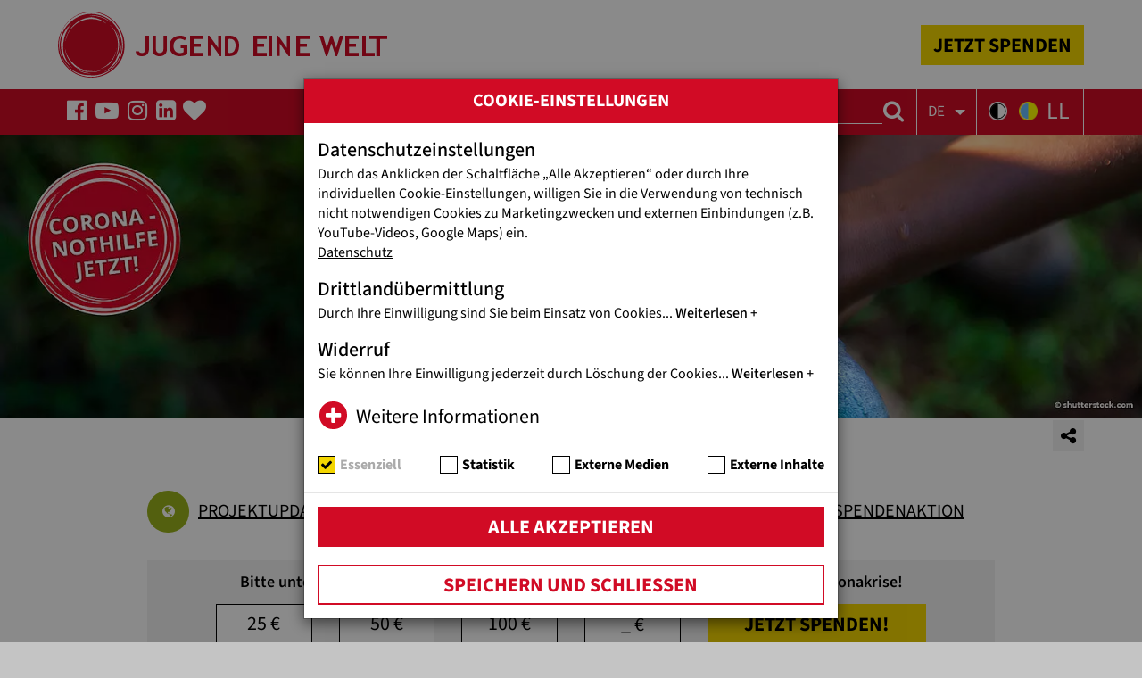

--- FILE ---
content_type: text/html; charset=utf-8
request_url: https://www.jugendeinewelt.at/corona/
body_size: 17865
content:
<!DOCTYPE html>
<html lang="de" dir="ltr" class="no-js">
	<head> <meta charset="utf-8">
		<!--
	proudly made with love by i-kiu.at
	This website is powered by TYPO3 - inspiring people to share!
	TYPO3 is a free open source Content Management Framework initially created by Kasper Skaarhoj and licensed under GNU/GPL.
	TYPO3 is copyright 1998-2026 of Kasper Skaarhoj. Extensions are copyright of their respective owners.
	Information and contribution at https://typo3.org/
	proudly made with love by i-kiu.at
-->
		 <link rel="icon" href="/_assets/2d2796fffada41db00624a253ead2f88/Icons/favicon_228x228.png" type="image/png">
		<title>Covid19 Corona-Nothilfe </title>
		 <meta http-equiv="x-ua-compatible" content="IE=edge">
		<meta name="description" content="Diese Menschen brauchen jetzt unsere Hilfe! Mit Ihrer Spende unterstützen Sie wichtige Präventionsarbeit und die Versorgung von Betroffenen mit Medizin, Nah">
		<meta name="viewport" content="width=device-width, initial-scale=1">
		<meta name="robots" content="INDEX,FOLLOW"> <meta property="og:title" content="Corona - Hilfe jetzt!"> <meta property="og:description" content="Diese Menschen brauchen jetzt unsere Hilfe! Mit Ihrer Spende unterstützen Sie wichtige Präventionsarbeit und die Versorgung von Betroffenen mit Medizin, Nahrung und Trinkwasser."> <meta property="og:image" content="https://www.jugendeinewelt.at/fileadmin/storage/z-sonderthemen/coronahilfe/corona-nothilfe-header.jpg"> <meta property="og:image:url" content="https://www.jugendeinewelt.at/fileadmin/storage/z-sonderthemen/coronahilfe/corona-nothilfe-header.jpg"> <meta property="og:image:width" content="1920"> <meta property="og:image:height" content="480"> <meta property="og:type" content="website">
		<meta name="twitter:card" content="summary">
		<meta name="twitter:title" content="Corona - Hilfe jetzt!">
		<meta name="twitter:description" content="Diese Menschen brauchen jetzt unsere Hilfe! Mit Ihrer Spende unterstützen Sie wichtige Präventionsarbeit und die Versorgung von Betroffenen mit Medizin, Nahrung und Trinkwasser.">
		<meta name="twitter:image" content="https://www.jugendeinewelt.at/fileadmin/storage/z-sonderthemen/coronahilfe/corona-nothilfe-header.jpg">
		<meta name="twitter:creator" content="@JugendEineWelt">
		<meta name="apple-mobile-web-app-capable" content="no">
		<meta name="google" content="notranslate">
		<meta name="google-site-verification" content="pNGiawVuriqPdYMubK8jGytNs5ZjQylslyWWaq7T4LE">
		<meta name="format-detection" content="telephone=yes">
		<meta name="pageid" content="674"> <link rel="icon" type="image/vnd.microsoft.icon" href="/_assets/2d2796fffada41db00624a253ead2f88/Images/favicon/favicon.ico?1767876887" > <link rel="shortcut icon" type="image/x-icon" href="/_assets/2d2796fffada41db00624a253ead2f88/Images/favicon/favicon.ico?1767876887" > <link rel="apple-touch-icon" sizes="180x180" href="/_assets/2d2796fffada41db00624a253ead2f88/Images/favicon/apple-touch-icon.png?1767876887" > <link rel="icon" sizes="32x32" type="image/png" href="/_assets/2d2796fffada41db00624a253ead2f88/Images/favicon/favicon-32x32.png?1767876887" > <link rel="icon" sizes="16x16" type="image/png" href="/_assets/2d2796fffada41db00624a253ead2f88/Images/favicon/favicon-16x16.png?1767876887" > <link rel="icon" sizes="192x192" type="image/png" href="/_assets/2d2796fffada41db00624a253ead2f88/Images/favicon/android-chrome-192x192.png?1767876887" > <link rel="icon" sizes="256x256" type="image/png" href="/_assets/2d2796fffada41db00624a253ead2f88/Images/favicon/android-chrome-512x512.png?1767876887" > <link rel="mask-icon" href="/_assets/2d2796fffada41db00624a253ead2f88/Images/favicon/safari-pinned-tab.svg?1767876887" > <link rel="manifest" href="/_assets/2d2796fffada41db00624a253ead2f88/Images/favicon/site.webmanifest?1767876887" > <link rel="stylesheet" href="/typo3temp/assets/css/2f2a7e3689e00abe3a4500c2b5eda767.css?1754576348" media="all"> <link rel="stylesheet" href="/_assets/2d2796fffada41db00624a253ead2f88/Css/main.min.css?1767876887" media="all">
		<style>
    body{overflow:hidden}article,aside,details,figcaption,figure,footer,header,hgroup,main,menu,nav,section,summary{visibility:hidden}#preloader,#status{left:0;right:0;top:0;bottom:0}#preloader{position:fixed;background-color:#fff;z-index:1031}@-moz-keyframes spin{to{-moz-transform:rotate(360deg)}}@-webkit-keyframes spin{to{-webkit-transform:rotate(360deg)}}@keyframes spin{to{-webkit-transform:rotate(360deg);transform:rotate(360deg)}}#status{width:170px;height:170px;position:absolute;background-image: url('/_assets/2d2796fffada41db00624a253ead2f88/Images/circles/red-circle-100x100.svg');background-repeat:no-repeat;background-position:center;margin:auto;-webkit-animation:spin 4s linear infinite;-moz-animation:spin 4s linear infinite;animation:spin 4s linear infinite}}
</style>
		<script src="/_assets/2d2796fffada41db00624a253ead2f88/Js/jquery-3.3.1.min.js?1767876887"></script>
		<script src="/_assets/2d2796fffada41db00624a253ead2f88/Js/main.min.js?1767876887" defer="defer"></script>
		<script>
    var assetsPath = '/_assets/2d2796fffada41db00624a253ead2f88/';
</script>
		<script>var policyURL = '/cookie-hinweis/';</script>
		<script>
var widthAnimationsAccessibilityCssYB = '_assets/2d2796fffada41db00624a253ead2f88/Css/main_accessibility-contrast-yb.css?20180821';
var widthAnimationsAccessibilityCssWB = '_assets/2d2796fffada41db00624a253ead2f88/Css/main_accessibility-contrast-wb.css?20180821';
</script>
		 <link rel="canonical" href="https://www.jugendeinewelt.at/corona/"> </head>
	<body id="p674" class="page-674 pagelevel-2 language-0 backendlayout-theme_headercontent layout-default">
		<div id="preloader">
			<div id="status"></div>
		</div>
		 <nav id="accessibilityTabNav" aria-label="Sekundärnavigation"> <ul> <li class="hashtag-list access-quicklink-menu" id="access-quicklink-menu"> <a id="accessibility-link-to-navigation" class="hashtag" tabindex="1" href="#navbar-toggle-two" aria-describedby="link-described-1">Zur Navigation<span class="sr-only" id="link-described-1">Zur Navigation</span></a></li> <li class="hashtag-list accessibility-link-to-content"> <a id="accessibility-link-to-content" class="hashtag" tabindex="1" href="#main" aria-describedby="link-described-2">Zum Inhalt dieser Seite<span class="sr-only" id="link-described-2">Zum Inhalt dieser Seite</span></a></li> <li class="hashtag-list accessibility-link-to-footer"> <a id="accessibility-link-to-footer" class="hashtag" tabindex="1" href="#footer" aria-describedby="link-described-3">Zum Footer dieser Seite<span class="sr-only" id="link-described-3">Zum Footer dieser Seite</span></a></li> </ul> </nav>
		<header> <nav id="topNav" class="navbar navbar-default navbar-fixed-top" aria-label="Hauptnavigation" role="navigation">
				<div class="container-fluid">
					<div class="top-bar">
						<div class="row">
							<div class="col-xs-12 jw-col-9">
								<div id="top-bar-left">
									<div class="navbar-brand-wrapper red-outline" tabindex="1"> <a tabindex="-1" aria-label="Startseite" class="navbar-brand" title="Jugend Eine Welt" href="/"> <img src="/_assets/2d2796fffada41db00624a253ead2f88/Images/logos/logo_jew.svg" alt="Jugend Eine Welt" class="img-responsive" width="369" height="74"> </a> </div>
									 </div>
								<div id="top-bar-right">
									<div class="donation-btn-wrap">
										<div class="red-outline" tabindex="1"> <a tabindex="-1" class="btn-yellow btn" href="/spenden-ist-helfen/jetzt-spenden/">JETZT SPENDEN</a> </div>
										 </div>
									 </div>
								 </div>
							 </div>
						 </div>
					<div class="navbar-header">
						<div class="row">
							<div class="col-xs-12 jw-col-9">
								<div class="middle-bar">
									<div class="row">
										<div class="col-xs-4 middle-bar-item">
											<div class="nav-menu nav-menu-left"> <ul class="list-inline nav-middle-list social-list"> <li class="social-item social-item-xs" tabindex="1"><a href="https://www.facebook.com/jugendeinewelt/" target="_blank" aria-label="Folgen Sie uns auf Facebook" tabindex="-1" data-toggle="tooltip" data-placement="bottom" data-html="true" title="Folgen Sie uns auf Facebook" rel="noreferrer"><i class="fa fa-facebook-official" aria-hidden="true"></i></a></li><li class="social-item social-item-xs" tabindex="1"><a href="http://www.youtube.com/user/jugendeinewelt" target="_blank" aria-label="Folgen Sie uns auf Facebook" tabindex="-1" data-toggle="tooltip" data-placement="bottom" data-html="true" title="Folgen Sie uns auf YouTube" rel="noreferrer"><i class="fa fa-youtube-play" aria-hidden="true"></i></a></li><li class="social-item social-item-xs" tabindex="1"><a href="https://www.instagram.com/jugend_eine_welt/" target="_blank" aria-label="Folgen Sie uns auf Facebook" tabindex="-1" data-toggle="tooltip" data-placement="bottom" data-html="true" title="Folgen Sie uns auf Instagram" rel="noreferrer"><i class="fa fa-instagram" aria-hidden="true"></i></a></li><li class="social-item social-item-xs" tabindex="1"><a href="https://www.linkedin.com/company/jugendeinewelt/mycompany/?viewAsMember=true" target="_blank" aria-label="Folgen Sie uns auf Facebook" tabindex="-1" data-toggle="tooltip" data-placement="bottom" data-html="true" title="Folgen Sie uns auf LinkedIn" rel="noreferrer"><i class="fa fa-linkedin-square" aria-hidden="true"></i></a></li> <li class="social-item donation-icon" tabindex="1" data-toggle="tooltip" data-placement="bottom" data-html="true" title="Spenden-Popup öffnen"><a href="javascript:;" class="donation-icon-link" data-toggle="modal" data-target="#donation-modal" aria-label="Spenden-Popup öffnen" tabindex="-1" rel="noreferrer"><i class="fa fa-heart" aria-hidden="true"></i></a></li> </ul> </div>
											 </div>
										<div class="col-xs-4 middle-bar-item">
											<div id="navbar-toggle-two" class="nav-title navbar-toggle-two js-click" data-toggle="collapse" data-target="#jw-navbar" tabindex="1"><span class="js-click">MENÜ</span></div>
											 </div>
										<div class="col-xs-4 middle-bar-item">
											<div class="search-engine"> <span class="toggle-search-form"> <i class="fa fa-search" aria-hidden="true"></i> </span>
												<div class="dropdown-search-form">
													<form action="/suche/" class="form-search search-form empty" method="get" id="form_kesearch_searchfield" name="form_kesearch_searchfield">
														<div class="form-group has-feedback"> <label for="search" class="custom-control-label">Suche</label> <input type="text" class="form-control input-search" name="tx_kesearch_pi1[sword]" placeholder="Suche..." id="search" tabindex="1"> <button type="submit" form="form_kesearch_searchfield" id="ke_search_searchfield_submit" class="btn-search btn-pointer-events-none" aria-label="Suche"> <i class="fa fa-search form-control-feedback" aria-hidden="true"></i> </button> </div>
														 </form>
													 </div>
												 </div>
											<div class="nav-menu nav-menu-right"> <label for="lang-menu" class="custom-control-label">Sprache</label><select id="lang-menu" class="selectpicker" onchange="location = this.value;" data-width="fit"><option value="/">DE</option><option value="https://www.jugendeinewelt.at/en/">EN</option></select> <ul class="list-inline nav-middle-list"> <li class="accessibility-item text-left" tabindex="1" data-toggle="tooltip" data-placement="bottom" data-html="true" title="Kontrastversion der Seite in Schwarz-Weiß"><a href="#" id="accessibility_contrast-wb" class="js-click" title="Kontrastversion der Seite in Schwarz-Weiß" aria-label="Kontrastversion der Seite in Schwarz-Weiß" tabindex="-1"><img src="/_assets/2d2796fffada41db00624a253ead2f88/Images/dummy-images/bw-contast-icon.svg" alt="Kontrastversion der Seite in Schwarz-Weiß" width="21" height="21"></a></li> <li class="accessibility-item text-center" tabindex="1" data-toggle="tooltip" data-placement="bottom" data-html="true" title="Kontrastversion der Seite in Gelb-Blau"><a href="#" id="accessibility_contrast-yb" class="js-click" title="Kontrastversion der Seite in Gelb-Blau" aria-label="Kontrastversion der Seite in Gelb-Blau" tabindex="-1"><img src="/_assets/2d2796fffada41db00624a253ead2f88/Images/dummy-images/by-contast-icon.svg" alt="Kontrastversion der Seite in Gelb-Blau" width="21" height="21"></a></li><li class="accessibility-item text-right" tabindex="1" data-toggle="tooltip" data-placement="bottom" data-html="true" title="Jugend Eine Welt in der Leichter-Lesen Version."><a href="/leichter-lesen/" tabindex="-1" title="Jugend Eine Welt in der Leichter-Lesen Version.">LL</a></li></ul> </div>
											 </div>
										 </div>
									 </div>
								 </div>
							 </div>
						 </div>
					<div class="row">
						<div class="jw-menu jw-menu-closed">
							<div class="col-xs-12 jw-col-9">
								<div class="navbar-collapse collapse in" id="jw-navbar" style="visibility: hidden;opacity: 0">
									<div class="row">
										<div class="col-sm-12 col-sm-offset-0 col-lg-11 col-jw-offset-1 nav-grid"> <ul class="nav navbar-nav row"><li class="dropdown nav-list-titel col-sm-4 col-xs-12 menu-level1" tabindex="1"><a href="/news-presse/" tabindex="-1">News & Presse<i class="fa fa-newspaper-o list-icons"></i></a><ul class="dropdown-menu"><li class="menu-level2-item has-children" tabindex="1"><a href="/news-presse/aktuelles/" tabindex="-1">Aktuelles</a><ul class="menu-level3 dropdown-menu"><li class="menu-level3-item has-children" tabindex="1"><a href="/news-presse/aktuelles/2026/" tabindex="-1">2026</a></li></ul></li><li tabindex="1"><a href="/news-presse/presse/" tabindex="-1">Presse<i class="fa fa-noneicone list-icons"></i></a></li><li tabindex="1"><a href="/news-presse/termine/" tabindex="-1">Termine<i class="fa fa-noneicone list-icons"></i></a></li><li tabindex="1"><a href="/news-presse/videos/" tabindex="-1">Videos<i class="fa fa-noneicone list-icons"></i></a></li></ul></li><li class="dropdown nav-list-titel col-sm-4 col-xs-12 menu-level1" tabindex="1"><a href="/projekte/" tabindex="-1">Projekte<i class="fa fa-tasks list-icons"></i></a><ul class="dropdown-menu"><li class="menu-level2-item has-children" tabindex="1"><a href="/projekte/laender/" tabindex="-1">Länder</a><ul class="menu-level3 dropdown-menu"><li class="menu-level3-item has-children" tabindex="1"><a href="/projekte/laender/afrika/" tabindex="-1">Afrika</a></li><li class="menu-level3-item has-children" tabindex="1"><a href="/projekte/laender/asien-ozeanien/" tabindex="-1">Asien & Ozeanien</a></li><li class="menu-level3-item has-children" tabindex="1"><a href="/projekte/laender/osteuropa/" tabindex="-1">Osteuropa</a></li><li class="menu-level3-item has-children" tabindex="1"><a href="/projekte/laender/naher-und-mittlerer-osten/" tabindex="-1">Naher und Mittlerer Osten</a></li><li class="menu-level3-item has-children" tabindex="1"><a href="/projekte/laender/lateinamerika/" tabindex="-1">Lateinamerika</a></li></ul></li><li class="menu-level2-item has-children" tabindex="1"><a href="/projekte/themen/" tabindex="-1">Themen</a><ul class="menu-level3 dropdown-menu"><li class="menu-level3-item" tabindex="1"><a href="/projekte/themen/medizinische-hilfe/" tabindex="-1">Medizinische Hilfe<i class="fa fa-noneicone list-icons"></i></a></li><li class="menu-level3-item" tabindex="1"><a href="/projekte/themen/bildung-und-schule/" tabindex="-1">Bildung und Schule<i class="fa fa-noneicone list-icons"></i></a></li><li class="menu-level3-item has-children" tabindex="1"><a href="/projekte/themen/nothilfe/" tabindex="-1">Nothilfe</a></li><li class="menu-level3-item" tabindex="1"><a href="/projekte/themen/nachhaltigkeit-und-sdgs/" tabindex="-1">Nachhaltigkeit und SDGs<i class="fa fa-noneicone list-icons"></i></a></li><li class="menu-level3-item" tabindex="1"><a href="/projekte/themen/umwelt-klimaschutz/" tabindex="-1">Umwelt- & Klimaschutz<i class="fa fa-noneicone list-icons"></i></a></li></ul></li></ul></li><li class="dropdown nav-list-titel col-sm-4 col-xs-12 menu-level1" tabindex="1"><a href="/engagement/" tabindex="-1">Engagement<i class="fa fa-handshake-o list-icons"></i></a><ul class="dropdown-menu"><li class="menu-level2-item has-children" tabindex="1"><a href="/engagement/freiwilligeneinsaetze-im-ausland/" tabindex="-1">Freiwilligeneinsätze im Ausland</a><ul class="menu-level3 dropdown-menu"><li class="menu-level3-item" tabindex="1"><a href="/engagement/freiwilligeneinsaetze-im-ausland/volontariatbewegt/" tabindex="-1">Junge Erwachsene<i class="fa fa-noneicone list-icons"></i></a></li><li class="menu-level3-item" tabindex="1"><a href="/engagement/freiwilligeneinsaetze-im-ausland/senior-experts-austria/" tabindex="-1">Senior Experts Austria<i class="fa fa-noneicone list-icons"></i></a></li><li class="menu-level3-item" tabindex="1"><a href="/engagement/freiwilligeneinsaetze-im-ausland/servicestelle-weltwegweiser/" tabindex="-1">Servicestelle WeltWegWeiser<i class="fa fa-noneicone list-icons"></i></a></li></ul></li><li tabindex="1"><a href="/engagement/freiwillig-in-oesterreich/" tabindex="-1">Freiwillig in Österreich<i class="fa fa-noneicone list-icons"></i></a></li><li tabindex="1"><a href="/engagement/bildungsarbeit/" tabindex="-1">Bildungsarbeit<i class="fa fa-noneicone list-icons"></i></a></li></ul></li><li class="dropdown nav-list-titel col-sm-4 col-xs-12 menu-level1" tabindex="1"><a href="/spenden-ist-helfen/" tabindex="-1">Spenden ist Helfen<i class="fa fa-heart list-icons"></i></a><ul class="dropdown-menu"><li tabindex="1"><a href="/spenden-ist-helfen/jetzt-spenden/" tabindex="-1">Jetzt spenden<i class="fa fa-noneicone list-icons"></i></a></li><li tabindex="1"><a href="/spenden-ist-helfen/dauerhaft-helfen/" tabindex="-1">Dauerhaft helfen<i class="fa fa-noneicone list-icons"></i></a></li><li tabindex="1"><a href="/spenden-ist-helfen/spendenaktionen/" tabindex="-1">Spendenaktionen<i class="fa fa-noneicone list-icons"></i></a></li><li tabindex="1"><a href="/spenden-ist-helfen/hilfspakete/" tabindex="-1">Hilfspakete<i class="fa fa-noneicone list-icons"></i></a></li><li tabindex="1"><a href="/spenden-ist-helfen/testamentsspenden/" tabindex="-1">Testamentsspenden<i class="fa fa-noneicone list-icons"></i></a></li><li tabindex="1"><a href="/spenden-ist-helfen/unternehmen-helfen/" tabindex="-1">Unternehmen helfen<i class="fa fa-noneicone list-icons"></i></a></li><li tabindex="1"><a href="/spenden-ist-helfen/projektpatenschaft/" tabindex="-1">Projektpatenschaft<i class="fa fa-noneicone list-icons"></i></a></li><li tabindex="1"><a href="/spenden-ist-helfen/spendenguetesiegel/" tabindex="-1">Spendengütesiegel<i class="fa fa-noneicone list-icons"></i></a></li><li tabindex="1"><a href="/spenden-ist-helfen/haeufig-gestellte-fragen/" tabindex="-1">Häufig gestellte Fragen<i class="fa fa-noneicone list-icons"></i></a></li><li tabindex="1"><a href="/spenden-foerdern/stiftung/" tabindex="-1">STIFTUNG<i class="fa fa-noneicone list-icons"></i></a></li><li tabindex="1"><a href="/spenden-ist-helfen/faire-geldanlage/zinsenlose-darlehen/" tabindex="-1">ZINSENLOSE DARLEHEN<i class="fa fa-noneicone list-icons"></i></a></li><li tabindex="1"><a href="https://www.fairegeldanlage.at/" tabindex="-1">FAIRE GELDANLAGE<i class="fa fa-noneicone list-icons"></i></a></li></ul></li><li class="dropdown nav-list-titel col-sm-4 col-xs-12 menu-level1" tabindex="1"><a href="/ueber-uns/" tabindex="-1">Über uns<i class="fa fa-1-jw-icon list-icons"></i></a><ul class="dropdown-menu"><li tabindex="1"><a href="/ueber-uns/wer-wir-sind/" tabindex="-1">Wer wir sind<i class="fa fa-noneicone list-icons"></i></a></li><li tabindex="1"><a href="/ueber-uns/traeger-mitgliedschaften/" tabindex="-1">Träger & Mitgliedschaften<i class="fa fa-noneicone list-icons"></i></a></li><li tabindex="1"><a href="/ueber-uns/don-bosco/" tabindex="-1">Don Bosco<i class="fa fa-noneicone list-icons"></i></a></li><li tabindex="1"><a href="/ueber-uns/partner-vor-ort/" tabindex="-1">Partner vor Ort<i class="fa fa-noneicone list-icons"></i></a></li><li tabindex="1"><a href="/ueber-uns/offene-stellen/" tabindex="-1">Offene Stellen<i class="fa fa-noneicone list-icons"></i></a></li><li tabindex="1"><a href="/materialien-downloads/" tabindex="-1">Downloads<i class="fa fa-noneicone list-icons"></i></a></li></ul></li><li class="dropdown nav-list-titel col-sm-4 col-xs-12 menu-level1" tabindex="1"><a href="/kinderrechte/" tabindex="-1">Kinderrechte<i class="fa fa-child list-icons"></i></a><ul class="dropdown-menu"><li tabindex="1"><a href="/kinderrechte/strassenkinder/" tabindex="-1">Straßenkinder<i class="fa fa-noneicone list-icons"></i></a></li><li tabindex="1"><a href="/kinderrechte/kinderarbeit/" tabindex="-1">Kinderarbeit<i class="fa fa-noneicone list-icons"></i></a></li><li tabindex="1"><a href="/kinderrechte/kinderheirat/" tabindex="-1">Kinderheirat<i class="fa fa-noneicone list-icons"></i></a></li><li tabindex="1"><a href="/kinderrechte/maedchen-staerken/" tabindex="-1">Mädchen stärken<i class="fa fa-noneicone list-icons"></i></a></li></ul></li></ul> </div>
										 </div>
									<div class="navbar-bottom row">
										<div class="col-sm-12 col-sm-offset-0 col-lg-11 col-jw-offset-1"> <ul class="nav-bottom row"> <li class="col-sm-3" tabindex="1"> <a tabindex="-1" href="/kontaktieren-sie-uns/"><span>KONTAKTIEREN SIE UNS!</span></a> </li> <li class="col-sm-3" tabindex="1"> <a class="phone-link" href="tel:+43187907070" tabindex="-1">+43 1 879 07 07 - 0</a> <br> <a tabindex="-1" class="email-link" href="#" data-mailto-token="ocknvq,kphqBlwigpfgkpgygnv0cv" data-mailto-vector="2">info@jugendeinewelt.at</a></li> <li class="col-sm-3" tabindex="1"> <span>Spendenkonto: RLB Tirol<br>IBAN AT66 3600 0000 0002 4000</span> </li> <li class="col-sm-3" tabindex="1"> <a tabindex="-1" href="/newsletter-abonnieren/">Newsletter abonnieren</a></li> </ul> </div>
										 </div>
									 </div>
								 </div>
							 <button id="navbar-toggle" type="button" class="navbar-toggle collapsed" data-toggle="collapse" data-target="#jw-navbar" tabindex="1"> <span class="sr-only">Toggle navigation</span> <i class="fa fa-caret-down" aria-hidden="true"></i> </button> </div>
						 </div>
					 </div>
				 </nav> </header>
		 <main id="main" class="main container-fluid">
			<div class="jw-content clearfix" id="access-quicklink-content">
				<div id="topheader" class="topheader">
					<div class="jw-header-wrapper inner-element-to-fullwidth-both">
						<div class="carousel slide carousel-top" data-ride="carousel">
							<div class="carousel-inner">
								<div class="item">
									<div class="jw-header-img">
										<picture> <source media="(min-width: 1500px)" srcset="/fileadmin/_processed_/5/3/csm_corona-nothilfe-header_0999456416.jpg"> <source media="(min-width: 1200px)" srcset="/fileadmin/_processed_/5/3/csm_corona-nothilfe-header_3658c53357.jpg"> <source media="(min-width: 991px)" srcset="/fileadmin/_processed_/5/3/csm_corona-nothilfe-header_c5c59fe740.jpg"> <source media="(min-width: 768px)" srcset="/fileadmin/_processed_/5/3/csm_corona-nothilfe-header_c702fe49fb.jpg"> <source media="(min-width: 481px)" srcset="/fileadmin/_processed_/5/3/csm_corona-nothilfe-header_be7e9ac219.jpg"> <source media="(min-width: 0px)" srcset="/fileadmin/_processed_/5/3/csm_corona-nothilfe-header_04809f9b91.jpg"> <img src="/fileadmin/_processed_/5/3/csm_corona-nothilfe-header_04809f9b91.jpg" width="1px" height="1px" title=" Copyright: " alt="" class="img-responsive img-copyright" fetchpriority="low"> </picture>
										 </div>
									<div class="row">
										<div class="col-xs-12 static">
											<div class="jw-header-headline">
												<h1 class="headline-h1"> <span class="jw-header-headline-small bg-white color-red"> <span class="headline-lead">Corona-Nothilfe</span> <span class="jw-header-text">Alle Informationen und Spendenmöglichkeiten</span> </span> </h1>
												 </div>
											 </div>
										 </div>
								</div>
							</div>
							<div class="carousel-controls left" tabindex="1"><a href="javascript;" class="left carousel-control js-click" data-slide="prev" tabindex="-1"><span class="fa fa-angle-left"></span><span class="sr-only">Previous</span></a></div>
							<div class="carousel-controls right" tabindex="1"><a href="javascript;" class="right carousel-control js-click" data-slide="next" tabindex="-1"><span class="fa fa-angle-right"></span><span class="sr-only">Next</span></a></div>
							 </div>
						 </div>
					<div id="c9715" class=" frame frame-default frame-type-list frame-layout-default frame-size-default frame-height-default frame-background-secondary frame-space-before-none frame-space-after-none frame-no-backgroundimage">
						<div class="frame-group-container">
							<div class="frame-group-inner">
								<div class="frame-container frame-container-default">
									<div class="frame-inner">
										<div class="frame-header"> </div>
										<div class="tx-ikdonation">
											<div id="donationteaser-projectThree-1696c15647da8f" class="row row-margin-lg project-three">
												<div class="col-xs-12 col-xs-offset-0 col-sm-8 col-sm-offset-2">
													<!-- Modal -->
													<div class="modal fade" id="donation-modal" role="dialog" aria-hidden="true">
														<div class="modal-dialog">
															<!-- Modal content-->
															<div class="modal-content">
																<div class="modal-header"> <button role="button" class="close" aria-label="Close" inert>&times;</button> </div>
																<div class="modal-body">
																	<form action="https://www.jugendeinewelt.at/spendenprozess/schritt/0/184/?cHash=95aed3e5424aa57450823571742d2f6f" method="post">
																		<div class="teaser-modal teaser-donation">
																			<div class="row">
																				<div class="col-sm-12 text-center">
																					<div class="h6 teaser-headline top-headline"> <span>Ihre Spende hilft!</span> </div>
																					 </div>
																				 </div>
																			<div class="row">
																				<div class="teaser-btn-group">
																					<div class="col-sm-4 col-xs-6 text-center"> <input type="button" class="input_button teaser-amount-amountSelect value btn btn-yellow" data-amount="25" value="25 &euro;" data-checked="checked"> </div>
																					<div class="col-sm-4 col-xs-6 text-center"> <input type="button" class="input_button teaser-amount-amountSelect value btn btn-yellow" data-amount="50" value="50 &euro;" > </div>
																					<div class="col-sm-4 col-xs-6 text-center">
																						<div class="tx_ikdonation-icon"> <label class="custom-control-label" for="teaser-amount-donationteaser-projectThree-1696c15647da8f">25</label> <input type="text" id="teaser-amount-donationteaser-projectThree-1696c15647da8f" class="input_text teaser-amount-amountInput value form-control" value="" autocomplete="off" > </div>
																						 </div>
																					<div class="col-lg-12 col-md-12 col-sm-12 col-xs-6">
																						<div class="btn-submit"> <input class="input_button_submit teaser_button_submit btn btn-yellow" type="submit" value="JETZT SPENDEN!" > <input type="hidden" name="tx_ikdonation_ikdonationprocess[predef_interval]" value="onetime"> <input type="hidden" name="tx_ikdonation_ikdonationprocess[predef_item]" value="184"> <input type="hidden" class="predef_amount_hiddenfield" name="tx_ikdonation_ikdonationprocess[predef_amount]" value="25"> </div>
																						 </div>
																					 </div>
																				 </div>
																			 </div>
																		 </form>
																	 </div>
																 </div>
															 </div>
														 </div>
													 </div>
												 </div>
											<script>
        var selectorString = '#'+'donationteaser-projectThree-1696c15647da8f';
        var fallbackAmount = '25';
        $(document).ready(function () {
            $("#donation-modal").each(function () {
                var modal = $(this);
                var closeButton = modal.find(".close");
                modal.on("show.bs.modal", function () {
                    closeButton.removeAttr("inert");
                });
                closeButton.on("click", function (event) {
                    event.preventDefault();
                    closeButton.attr("inert", true);
                    setTimeout(function () {
                        modal.modal("hide");
                    }, 100);
                });
            });
        });
    </script>
											 </div>
										 </div>
									 </div>
								 </div>
							 </div>
						 </div>
					 </div>
				<div class="content-top-bar">
					<div class="row">
						<div class="col-xs-12 jw-col-9">
							<div class="jw-breadcrumb">
								<div id="jw-breadcrumb"> <ul class="list-inline list-breadcrumb no-before"></ul> </div>
								 </div>
							<div class="share-wrapper"> <nav class="share-wrapper-container" aria-label="Navigation teilen"> <a href="javascript:;" class="btn-share" tabindex="1" aria-label="Share"> <span class="media-share-icon"> <i class="fa fa-share-alt" aria-hidden="true" data-toggle="tooltip" data-placement="left" title="Teilen"></i> </span>
										<div class="shareAdaptive"></div>
										 </a> </nav> </div>
							 </div>
						 </div>
					 </div>
				<div class="content-block">
					<div id="c4650" class=" frame frame-default frame-type-list frame-layout-default frame-size-default frame-height-default frame-background-none frame-space-before-none frame-space-after-none frame-no-backgroundimage">
						<div class="frame-group-container">
							<div class="frame-group-inner">
								<div class="frame-container frame-container-default">
									<div class="frame-inner">
										<div class="tx-ikdonation">
											<div id="donationteaser-projectThree-1696c15647fa15" class="row row-margin-lg project-three">
												<div class="col-xs-12 col-xs-offset-0 col-sm-8 col-sm-offset-2">
													<!-- Modal -->
													<div class="modal fade" id="donation-modal" role="dialog" aria-hidden="true">
														<div class="modal-dialog">
															<!-- Modal content-->
															<div class="modal-content">
																<div class="modal-header"> <button role="button" class="close" aria-label="Close" inert>&times;</button> </div>
																<div class="modal-body">
																	<form action="https://www.jugendeinewelt.at/spendenprozess/schritt/0/76/?cHash=460eee8ebab5669548234de1f4580a7f" method="post">
																		<div class="teaser-modal teaser-donation">
																			<div class="row">
																				<div class="col-sm-12 text-center">
																					<div class="h6 teaser-headline top-headline"> <span>Corona Hilfsfonds</span> </div>
																					 </div>
																				 </div>
																			<div class="row">
																				<div class="col-sm-12 text-center">
																					<p class="teaser-headline top-headline"> <span>Bitte unterstützen Sie benachteiligte Menschen weltweit bei der Überwindung der Coronakrise!</span> </p>
																					 </div>
																				 </div>
																			<div class="row">
																				<div class="teaser-btn-group">
																					<div class="col-sm-4 col-xs-6 text-center"> <input type="button" class="input_button teaser-amount-amountSelect value btn btn-yellow" data-amount="25" value="25 &euro;" data-checked="checked"> </div>
																					<div class="col-sm-4 col-xs-6 text-center"> <input type="button" class="input_button teaser-amount-amountSelect value btn btn-yellow" data-amount="50" value="50 &euro;" > </div>
																					<div class="col-sm-4 col-xs-6 text-center">
																						<div class="tx_ikdonation-icon"> <label class="custom-control-label" for="teaser-amount-donationteaser-projectThree-1696c15647fa15">25</label> <input type="text" id="teaser-amount-donationteaser-projectThree-1696c15647fa15" class="input_text teaser-amount-amountInput value form-control" value="" autocomplete="off" > </div>
																						 </div>
																					<div class="col-lg-12 col-md-12 col-sm-12 col-xs-6">
																						<div class="btn-submit"> <input class="input_button_submit teaser_button_submit btn btn-yellow" type="submit" value="JETZT SPENDEN!" > <input type="hidden" name="tx_ikdonation_ikdonationprocess[predef_interval]" value="onetime"> <input type="hidden" name="tx_ikdonation_ikdonationprocess[predef_item]" value="76"> <input type="hidden" class="predef_amount_hiddenfield" name="tx_ikdonation_ikdonationprocess[predef_amount]" value="25"> </div>
																						 </div>
																					 </div>
																				 </div>
																			 </div>
																		 </form>
																	 </div>
																 </div>
															 </div>
														 </div>
													 </div>
												 </div>
											<script>
        var selectorString = '#'+'donationteaser-projectThree-1696c15647fa15';
        var fallbackAmount = '25';
        $(document).ready(function () {
            $("#donation-modal").each(function () {
                var modal = $(this);
                var closeButton = modal.find(".close");
                modal.on("show.bs.modal", function () {
                    closeButton.removeAttr("inert");
                });
                closeButton.on("click", function (event) {
                    event.preventDefault();
                    closeButton.attr("inert", true);
                    setTimeout(function () {
                        modal.modal("hide");
                    }, 100);
                });
            });
        });
    </script>
											 </div>
										 </div>
									 </div>
								 </div>
							 </div>
						 </div>
					<div id="c4883" class="row row-xxs-jw">
						<div class="col-xs-12 col-sm-10 col-sm-offset-1 col-md-8 col-md-offset-2 col-lg-6 col-lg-offset-3 jw-middle-content">
							<div class="list-elements-6 row text-center"> <ul class="jw-list-news list-elements-items"> <li class="col-xs-12 col-sm-6 col-md-6 col-lg-4 list-elements-item" tabindex="1"><a href="/covid-projektupdates/" tabindex="-1"><span class="icon"><i class="fa-xs fa fa-globe icon-bg color-white bg-green" aria-hidden="true"></i></span> <span class="list-element-headline without-bottom-text"><span class="text-top">PROJEKTUPDATES</span><span class="text-bottom"></span></span></a></li> <li class="col-xs-12 col-sm-6 col-md-6 col-lg-4 list-elements-item" tabindex="1"><a href="/covid19-kontakt/" tabindex="-1"><span class="icon"><i class="fa-xs fa fa-circle icon-bg color-white bg-red" aria-hidden="true"></i></span> <span class="list-element-headline without-bottom-text"><span class="text-top">UNSER KONTAKT</span><span class="text-bottom"></span></span></a></li> <li class="col-xs-12 col-sm-6 col-md-6 col-lg-4 list-elements-item" tabindex="1"><a href="" tabindex="-1"><span class="icon"><i class="fa-xs fa fa-heart icon-bg color-white bg-yellow" aria-hidden="true"></i></span> <span class="list-element-headline without-bottom-text"><span class="text-top">Meine Spendenaktion</span><span class="text-bottom"></span></span></a></li> </ul> </div>
							 </div>
						 </div>
					<div id="c4649" class=" frame frame-default frame-type-list frame-layout-default frame-size-default frame-height-default frame-background-none frame-space-before-none frame-space-after-none frame-no-backgroundimage">
						<div class="frame-group-container">
							<div class="frame-group-inner">
								<div class="frame-container frame-container-default">
									<div class="frame-inner">
										<div class="tx-ikdonation">
											<div id="donationteaser-projectOne-1696c15647ffc9" class="project-one">
												<form action="https://www.jugendeinewelt.at/spendenprozess/schritt/0/76/?cHash=460eee8ebab5669548234de1f4580a7f" method="post">
													<div class="row row-xxs-jw">
														<div class="col-xs-12 col-sm-10 col-sm-offset-1 col-md-8 col-md-offset-2 col-lg-6 col-lg-offset-3 jw-middle-content">
															<div class="teaser-one teaser-full bg-gray teaser-donation">
																<div class="row">
																	<div class="col-sm-12 text-center">
																		<div class="h6 teaser-headline top-headline"> <span>Bitte unterstützen Sie benachteiligte Menschen weltweit bei der Überwindung der Coronakrise!</span> </div>
																		 </div>
																	 </div>
																<div class="row">
																	<div class="teaser-btn-group">
																		<div class="col-sm-2 col-xs-6 text-center"> <input type="button" class="input_button teaser-amount-amountSelect value btn btn-yellow" data-amount="25" value="25 &euro;" data-checked="checked"> </div>
																		<div class="col-sm-2 col-xs-6 text-center"> <input type="button" class="input_button teaser-amount-amountSelect value btn btn-yellow" data-amount="50" value="50 &euro;"> </div>
																		<div class="col-sm-2 col-xs-6 text-center"> <input type="button" class="input_button teaser-amount-amountSelect value btn btn-yellow" data-amount="100" value="100 &euro;"> </div>
																		<div class="col-sm-2 col-xs-6 text-center">
																			<div class="tx_ikdonation-icon"> <label class="custom-control-label" for="teaser-amount-donationteaser-projectOne-1696c15647ffc9">25</label> <input type="text" id="teaser-amount-donationteaser-projectOne-1696c15647ffc9" class="input_text teaser-amount-amountInput value form-control" value="" autocomplete="off"> </div>
																			 </div>
																		<div class="col-sm-4 col-xs-12 text-center"> <input class="input_button_submit teaser_button_submit btn btn-yellow" type="submit" value="Jetzt spenden!" > <input type="hidden" name="tx_ikdonation_ikdonationprocess[predef_interval]" value="onetime"> <input type="hidden" name="tx_ikdonation_ikdonationprocess[predef_item]" value="76"> <input type="hidden" class="predef_amount_hiddenfield" name="tx_ikdonation_ikdonationprocess[predef_amount]" value="25"> </div>
																		 </div>
																	 </div>
																<div class="row">
																	<div class="col-sm-12 text-center">
																		<div class="h6 teaser-headline bottom-headline"> <span>DANKESCHÖN!</span> </div>
																		 </div>
																	 </div>
																 </div>
															 </div>
														 </div>
													 </form>
												 </div>
											 </div>
										 </div>
									 </div>
								 </div>
							 </div>
						 </div>
					<div id="c4660" class="row row-xxs-jw">
						<div class="col-xs-12 col-sm-10 col-sm-offset-1 col-md-8 col-md-offset-2 col-lg-6 col-lg-offset-3 jw-middle-content">
							<div class="jw-text-rte">
								<p><strong>Spendenkonto:&nbsp;Raiffeisen Landesbank Tirol / IBAN: AT66 3600 0000 0002 4000 / BIC: RZTIAT22</strong></p>
								 </div>
							 </div>
						 </div>
					<div id="c4648" class="row row-xxs-jw">
						<div class="headline-fullwidth clearfix bg-yellow color-black special-margin">
							<div class="col-xs-12">
								<h2 class="headline"> Corona - Hilfe jetzt! </h2>
								 </div>
							 </div>
						 </div>
					<div id="c4724" class="row row-xxs-jw">
						<div class="col-xs-12 col-sm-10 col-sm-offset-1 col-md-8 col-md-offset-2 col-lg-6 col-lg-offset-3 jw-middle-content">
							<div class="jw-text-rte"> <ul class="list-normal"> <li><strong>Wie soll man sich regelmäßig die Hände waschen, wenn es kein fließendes Wasser gibt?</strong></li> <li><strong>Wie bezahlst Du deine Arztrechnung, wenn Du weder Geld noch Krankenversicherung hast?</strong></li> <li><strong>Wer hilft Dir, wenn es keine Spitäler und keine medizinischen Fachkräfte gibt?</strong></li> <li><strong>Wie ernährst Du deine Familie, wenn du keinen Lohn mehr bekommst und es kein Sozialsystem gibt, das dich auffängt?</strong></li> </ul> </div>
							 </div>
						 </div>
					<div id="c4653" class="row row-xxs-jw">
						<div class="col-xs-12 col-sm-10 col-sm-offset-1 col-md-8 col-md-offset-2 col-lg-6 col-lg-offset-3 jw-middle-content">
							<div class="jw-text-rte">
								<p><strong>Diese Menschen brauchen jetzt unsere Hilfe!&nbsp;Mit Ihrer Spende unterstützen Sie wichtige Präventionsarbeit und die Versorgung von Betroffenen mit Medizin, Nahrung und Trinkwasser.</strong></p>
								 </div>
							 </div>
						 </div>
					<div id="c5845" class="frame frame-default frame-type-dce_dceuid20 frame-layout-0 dce-container">
						<div class="tx-dce-container">
							<div class="row row-xxs-jw">
								<div class="col-sm-12">
									<div class="jw-article-items jw-article-fullwidth">
										<div class="row">
											<div class="col-xs-12 col-sm-12 col-md-6 inner-element-to-fullwidth-left">
												<div class="jw-article clearfix bg-gray ">
													<div class="jw-article-item jw-left-side ">
														<div class="jw-article-item-content">
															<div class="category color-yellow"><span class="category-name">Corona-Nothilfe</span></div>
															<div class="headline">
																<h3><a href="/fileadmin/storage/z-sonderthemen/coronahilfe/JugendEineWelt_Jahresbilanz_Corona-Nothilfe.pdf" target="_blank" class="article-link jw-articles-gray-both-sides-link">Ein Jahr Corona-Nothilfe</a></h3>
																 </div>
															<div class="text details"> <span class="trimtext" data-trimsize="200,200,125,150,180,200,250">In diesen Ländern hat Jugend Eine Welt bereits geholfen! Mit Ihrer Hilfe!</span> </div>
															 </div>
														<div class="jw-article-item-img"> <img src="/fileadmin/_processed_/b/4/csm_bild-jahresbilanz_71a1e98bc9.jpg" title="" alt="" class="img-responsive" width="170" height="170" loading="lazy"> </div>
														 </div>
													 </div>
												 </div>
											 </div>
										 </div>
									 </div>
								 </div>
							 </div>
						 </div>
					<div id="c5421" class="row row-xxs-jw">
						<div class="headline-fullwidth clearfix bg-yellow color-black special-margin">
							<div class="col-xs-12">
								<h2 class="headline"> Unsere Corona-Hilfsprojekte </h2>
								 </div>
							 </div>
						 </div>
					<div id="c5422" class=" frame frame-default frame-type-list frame-layout-default frame-size-default frame-height-default frame-background-0 frame-space-before-none frame-space-after-none frame-no-backgroundimage">
						<div class="frame-group-container">
							<div class="frame-group-inner">
								<div class="frame-container frame-container-default">
									<div class="frame-inner">
										<div class="sdgs-form">
											<div class="articles_grayboxes">
												<div class="row row-xxs-jw" data-equalheight="container">
													<div class="col-xs-12 col-sm-10 col-sm-offset-1 col-md-8 col-md-offset-2 col-lg-6 col-lg-offset-3 jw-middle-content"> Kein Projekt gefunden. Bitte erweitern sie Ihre Auswahl. </div>
													 </div>
												F </div>
											 </div>
										 </div>
									 </div>
								 </div>
							 </div>
						 </div>
					<div id="c5423" class="row row-xxs-jw">
						<div class="col-xs-12 col-sm-10 col-sm-offset-1 col-md-8 col-md-offset-2 col-lg-6 col-lg-offset-3 jw-middle-content">
							<div class="btn-wrapper text-center" tabindex="1"> <a href="/projekte/" tabindex="-1" class="btn btn-green">Alle Projekte</a> </div>
							 </div>
						 </div>
					<div id="c5560" class="row row-xxs-jw">
						<div class="col-xs-12 col-sm-10 col-sm-offset-1 col-md-8 col-md-offset-2 col-lg-6 col-lg-offset-3 jw-middle-content">
							<div class="list-elements-6 row text-center"> <ul class="jw-list-news list-elements-items"> <li class="col-xs-12 col-sm-6 col-md-6 col-lg-4 list-elements-item" tabindex="1"><a href="/covid-projektupdates/" tabindex="-1"><span class="icon"><i class="fa-xs fa fa-globe icon-bg color-white bg-green" aria-hidden="true"></i></span> <span class="list-element-headline without-bottom-text"><span class="text-top">PROJEKTUPDATES</span><span class="text-bottom"></span></span></a></li> <li class="col-xs-12 col-sm-6 col-md-6 col-lg-4 list-elements-item" tabindex="1"><a href="/covid19-kontakt/" tabindex="-1"><span class="icon"><i class="fa-xs fa fa-circle icon-bg color-white bg-red" aria-hidden="true"></i></span> <span class="list-element-headline without-bottom-text"><span class="text-top">UNSER KONTAKT</span><span class="text-bottom"></span></span></a></li> <li class="col-xs-12 col-sm-6 col-md-6 col-lg-4 list-elements-item" tabindex="1"><a href="" tabindex="-1"><span class="icon"><i class="fa-xs fa fa-heart icon-bg color-white bg-yellow" aria-hidden="true"></i></span> <span class="list-element-headline without-bottom-text"><span class="text-top">Meine Spendenaktion</span><span class="text-bottom"></span></span></a></li> </ul> </div>
							 </div>
						 </div>
					 </div>
				 </div>
			 </main> <footer id="footer">
			<div class="container-fluid">
				<div class="row">
					<div class="col-xs-12 jw-col-9">
						<div class="footer-inner">
							<div class="row">
								<div class="col-sm-3">
									<div class="footer-headline"> JUGEND EINE WELT </div>
									<div class="footer-content">
										<p>Bildung überwindet Armut!<br> Unter diesem Motto fördert <br> die Hilfsorganisation <br> Jugend Eine Welt bessere<br> Lebensperspektiven von<br> benachteiligten Kindern und<br> Jugendlichen weltweit.</p>
										 </div>
									 </div>
								<div class="col-sm-3">
									<div class="footer-headline"> WICHTIGE LINKS </div>
									<div class="footer-content"> <nav aria-label="Footernavigation"> <ul class="list-block"><li tabindex="1"><a href="/materialien-downloads/" tabindex="-1" title="Materialien &amp; Downloads">Materialien & Downloads</a></li><li tabindex="1"><a href="/partnerunternehmen/" tabindex="-1" title="Partnerunternehmen">Partnerunternehmen</a></li><li tabindex="1"><a href="/ueber-uns/wer-wir-sind/regionalstellen/" tabindex="-1" title="Regionalstellen">Regionalstellen</a></li></ul> </nav> </div>
									 </div>
								<div class="col-sm-3">
									<div class="footer-headline"> KONTAKT </div>
									<div class="footer-content">
										<p>Jugend Eine Welt <br> Don Bosco<br> Entwicklungszusammenarbeit<br> Münichreiterstraße 31<br> 1130 Wien / Österreich</p>
										 </div>
									<div class="footer-content"> <nav aria-label="Info Navigation"> <ul class="footer-list"> <li class="footer-list-item" tabindex="1"><a tabindex="-1" href="/kontaktieren-sie-uns/">Kontaktieren Sie uns</a></li> <li class="footer-list-item" tabindex="1"><a class="phone-link" href="tel:+43187907070" tabindex="-1">+43 1 879 07 07 - 0</a></li> <li class="footer-list-item" tabindex="1"><a tabindex="-1" class="email-link" href="#" data-mailto-token="ocknvq,kphqBlwigpfgkpgygnv0cv" data-mailto-vector="2">info@jugendeinewelt.at</a></li> </ul> </nav> </div>
									<div class="footer-content"> <nav aria-label="Folgen Sie uns online"> <ul class="list-inline nav-middle-list social-list"> <li class="social-item social-item-xs" tabindex="1"><a href="https://www.facebook.com/jugendeinewelt/" target="_blank" aria-label="Folgen Sie uns auf Facebook" tabindex="-1" data-toggle="tooltip" data-placement="bottom" data-html="true" title="Folgen Sie uns auf Facebook" rel="noreferrer"><i class="fa fa-facebook-official" aria-hidden="true"></i></a></li><li class="social-item social-item-xs" tabindex="1"><a href="http://www.youtube.com/user/jugendeinewelt" target="_blank" aria-label="Folgen Sie uns auf Facebook" tabindex="-1" data-toggle="tooltip" data-placement="bottom" data-html="true" title="Folgen Sie uns auf YouTube" rel="noreferrer"><i class="fa fa-youtube-play" aria-hidden="true"></i></a></li><li class="social-item social-item-xs" tabindex="1"><a href="https://www.instagram.com/jugend_eine_welt/" target="_blank" aria-label="Folgen Sie uns auf Facebook" tabindex="-1" data-toggle="tooltip" data-placement="bottom" data-html="true" title="Folgen Sie uns auf Instagram" rel="noreferrer"><i class="fa fa-instagram" aria-hidden="true"></i></a></li><li class="social-item social-item-xs" tabindex="1"><a href="https://www.linkedin.com/company/jugendeinewelt/mycompany/?viewAsMember=true" target="_blank" aria-label="Folgen Sie uns auf Facebook" tabindex="-1" data-toggle="tooltip" data-placement="bottom" data-html="true" title="Folgen Sie uns auf LinkedIn" rel="noreferrer"><i class="fa fa-linkedin-square" aria-hidden="true"></i></a></li> </ul> </nav> </div>
									 </div>
								<div class="col-sm-3">
									<div class="footer-headline">SPENDENKONTO</div>
									<div class="footer-content">
										<p>Raiffeisen Landesbank Tirol<br> Kontoinhaber: Jugend Eine Welt<br> IBAN: AT66 3600 0000 0002 4000<br> BIC: RZTIAT22</p>
										 </div>
									<div class="footer-content"> <nav aria-label="Datenschutz Navigation"> <ul class="list-inline"><li tabindex="1"><a href="/impressum/" class="data-protection" tabindex="-1" title="Impressum">Impressum</a></li><li tabindex="1"><a href="/datenschutz/" class="data-protection" tabindex="-1" title="Datenschutz">Datenschutz</a></li></ul> </nav> </div>
									<div class="footer-content footer-img">
										<div class="row">
											<div class="col-lg-6"> <a href="/spenden-ist-helfen/spendenguetesiegel/" aria-label="Spendengütesiegel link"> <img src="/_assets/2d2796fffada41db00624a253ead2f88/Images/footer/images/spendenguetesiegel_jugend_eine_welt.png" alt="Spendengütesiegel" title="Spendengütesiegel" class="img-responsive" width="88" height="88" loading="lazy"> </a> </div>
											<div class="col-lg-6"> <a href="/spenden-ist-helfen/spendenguetesiegel/spendenabsetzbarkeit/" aria-label="Spendenabsetzbarkeit link"> <img src="/_assets/2d2796fffada41db00624a253ead2f88/Images/footer/images/spendenstempel_jugend_eine_welt.png" alt="Spendenabsetzbarkeit" title="Spendenabsetzbarkeit" class="img-responsive" width="88" height="88" loading="lazy"> </a> </div>
											 </div>
										 </div>
									 </div>
								 </div>
							 </div>
						 </div>
					 </div>
				 </div>
			 </footer>
		<div class="old-browser"> <img class="img-responsive" src="/_assets/2d2796fffada41db00624a253ead2f88/Images/logos/logo_jew.svg" alt="Jugend Eine Welt Logo" width="369" height="74">
			<p>Ihr Browser oder dessen Version ist veraltet und diese Seite damit nicht darstellbar. Bitte besuchen Sie unsere Seite mit einem aktuellerem Web-Browser. Auf der Webseite <a href="http://browsehappy.com/" target="_blank" rel="noreferrer">browsehappy.com</a> finden Sie eine Auswahl an aktuellen Web-Browsern und jeweils einen Link zu der Herstellerseite.</p>
			<br> </div>
		<script id="powermail_marketing_information" data-pid="674" data-language="0" data-url="https://www.jugendeinewelt.at/corona?type=1540053358"></script>
		<div id="cookieman-modal" data-cookieman-showonce="1" data-cookieman-settings="{&quot;groups&quot;:{&quot;mandatory&quot;:{&quot;preselected&quot;:true,&quot;disabled&quot;:true,&quot;trackingObjects&quot;:[&quot;CookieConsent&quot;]},&quot;statistic&quot;:{&quot;respectDnt&quot;:true,&quot;showDntMessage&quot;:true,&quot;trackingObjects&quot;:[&quot;statistic&quot;]},&quot;externeMedien&quot;:{&quot;respectDnt&quot;:false,&quot;showDntMessage&quot;:false,&quot;trackingObjects&quot;:[&quot;externeMedien&quot;]},&quot;externeInhalte&quot;:{&quot;respectDnt&quot;:false,&quot;showDntMessage&quot;:false,&quot;trackingObjects&quot;:[&quot;externeInhalte&quot;]}},&quot;trackingObjects&quot;:{&quot;CookieConsent&quot;:{&quot;inject&quot;:&quot; \u003Cscript\u003E\n $(document).ready(function(){registerPopup()})\n \u003C\/script\u003E&quot;,&quot;show&quot;:{&quot;CookieConsent&quot;:{&quot;duration&quot;:&quot;30&quot;,&quot;durationUnit&quot;:&quot;days&quot;,&quot;provider&quot;:&quot;Jugend Eine Welt&quot;,&quot;htmlCookieRemovalPattern&quot;:&quot;^CookieConsent\\.\\d+\\.[a-fA-F0-9]+$&quot;},&quot;fe_typo_user&quot;:{&quot;durationUnit&quot;:&quot;session&quot;,&quot;provider&quot;:&quot;Jugend Eine Welt&quot;,&quot;htmlCookieRemovalPattern&quot;:&quot;^fe_typo_user\\.\\d+\\.[a-fA-F0-9]+$&quot;},&quot;PHPSESSID&quot;:{&quot;durationUnit&quot;:&quot;session&quot;,&quot;provider&quot;:&quot;Jugend Eine Welt&quot;,&quot;htmlCookieRemovalPattern&quot;:&quot;^PHPSESSID\\.\\d+\\.[a-fA-F0-9]+$&quot;},&quot;access&quot;:{&quot;duration&quot;:&quot;7&quot;,&quot;durationUnit&quot;:&quot;days&quot;,&quot;provider&quot;:&quot;Jugend Eine Welt&quot;,&quot;htmlCookieRemovalPattern&quot;:&quot;^PHPSESSID\\.\\d+\\.[a-fA-F0-9]+$&quot;}}},&quot;Bing&quot;:{&quot;inject&quot;:&quot; \u003Cscript data-what=\&quot;Bing\&quot; src=\&quot;\/_assets\/ace5d898df31977df562bca5e4aead68\/Js\/Injects\/example-inject.js\&quot;\u003E\u003C\/script\u003E&quot;,&quot;show&quot;:{&quot;MUID&quot;:{&quot;duration&quot;:&quot;1&quot;,&quot;durationUnit&quot;:&quot;year&quot;,&quot;type&quot;:&quot;cookie_http+html&quot;,&quot;provider&quot;:&quot;Bing&quot;},&quot;MUIDB&quot;:{&quot;duration&quot;:&quot;1&quot;,&quot;durationUnit&quot;:&quot;year&quot;,&quot;type&quot;:&quot;cookie_http+html&quot;,&quot;provider&quot;:&quot;Bing&quot;}}},&quot;etracker&quot;:{&quot;inject&quot;:&quot; \u003Cscript\u003E\n _etracker.enableCookies()\n \u003C\/script\u003E&quot;,&quot;show&quot;:{&quot;cntcookie&quot;:{&quot;duration&quot;:&quot;4&quot;,&quot;durationUnit&quot;:&quot;years&quot;,&quot;type&quot;:&quot;cookie_http+html&quot;,&quot;provider&quot;:&quot;etracker&quot;},&quot;GS3_v&quot;:{&quot;duration&quot;:&quot;1&quot;,&quot;durationUnit&quot;:&quot;years&quot;,&quot;type&quot;:&quot;cookie_http+html&quot;,&quot;provider&quot;:&quot;etracker&quot;},&quot;_et_coid&quot;:{&quot;duration&quot;:&quot;2&quot;,&quot;durationUnit&quot;:&quot;years&quot;,&quot;type&quot;:&quot;cookie_http+html&quot;,&quot;provider&quot;:&quot;etracker&quot;},&quot;et_oi_v2&quot;:{&quot;duration&quot;:&quot;50&quot;,&quot;durationUnit&quot;:&quot;years&quot;,&quot;type&quot;:&quot;cookie_http+html&quot;,&quot;provider&quot;:&quot;etracker&quot;},&quot;et_oip&quot;:{&quot;duration&quot;:&quot;50&quot;,&quot;durationUnit&quot;:&quot;years&quot;,&quot;type&quot;:&quot;cookie_http+html&quot;,&quot;provider&quot;:&quot;etracker&quot;},&quot;et_allow_cookies&quot;:{&quot;duration&quot;:&quot;16&quot;,&quot;durationUnit&quot;:&quot;months&quot;,&quot;type&quot;:&quot;cookie_http+html&quot;,&quot;provider&quot;:&quot;etracker&quot;},&quot;isSdEnabled&quot;:{&quot;duration&quot;:&quot;1&quot;,&quot;durationUnit&quot;:&quot;day&quot;,&quot;type&quot;:&quot;cookie_http+html&quot;,&quot;provider&quot;:&quot;etracker&quot;},&quot;BT_ctst&quot;:{&quot;duration&quot;:&quot;&quot;,&quot;durationUnit&quot;:&quot;session&quot;,&quot;type&quot;:&quot;cookie_http+html&quot;,&quot;provider&quot;:&quot;etracker&quot;},&quot;BT_sdc&quot;:{&quot;duration&quot;:&quot;&quot;,&quot;durationUnit&quot;:&quot;session&quot;,&quot;type&quot;:&quot;cookie_http+html&quot;,&quot;provider&quot;:&quot;etracker&quot;},&quot;BT_pdc&quot;:{&quot;duration&quot;:&quot;1&quot;,&quot;durationUnit&quot;:&quot;year&quot;,&quot;type&quot;:&quot;cookie_http+html&quot;,&quot;provider&quot;:&quot;etracker&quot;},&quot;BT_ecl&quot;:{&quot;duration&quot;:&quot;30&quot;,&quot;durationUnit&quot;:&quot;days&quot;,&quot;type&quot;:&quot;cookie_http+html&quot;,&quot;provider&quot;:&quot;etracker&quot;},&quot;et_scroll_depth&quot;:{&quot;duration&quot;:&quot;&quot;,&quot;durationUnit&quot;:&quot;&quot;,&quot;type&quot;:&quot;localstorage&quot;,&quot;provider&quot;:&quot;etracker&quot;},&quot;targetingAPISession&quot;:{&quot;duration&quot;:&quot;&quot;,&quot;durationUnit&quot;:&quot;&quot;,&quot;type&quot;:&quot;localstorage&quot;,&quot;provider&quot;:&quot;etracker&quot;},&quot;_et_coid--localstorage&quot;:{&quot;duration&quot;:&quot;&quot;,&quot;durationUnit&quot;:&quot;&quot;,&quot;type&quot;:&quot;localstorage&quot;,&quot;provider&quot;:&quot;etracker&quot;},&quot;et_oi_v2--localstorage&quot;:{&quot;duration&quot;:&quot;&quot;,&quot;durationUnit&quot;:&quot;&quot;,&quot;type&quot;:&quot;localstorage&quot;,&quot;provider&quot;:&quot;etracker&quot;},&quot;et_oip--localstorage&quot;:{&quot;duration&quot;:&quot;&quot;,&quot;durationUnit&quot;:&quot;&quot;,&quot;type&quot;:&quot;localstorage&quot;,&quot;provider&quot;:&quot;etracker&quot;}}},&quot;FacebookPixel&quot;:{&quot;inject&quot;:&quot; \u003Cscript data-what=\&quot;FacebookPixel\&quot; src=\&quot;\/_assets\/ace5d898df31977df562bca5e4aead68\/Js\/Injects\/example-inject.js\&quot;\u003E\u003C\/script\u003E&quot;,&quot;show&quot;:{&quot;_fbp&quot;:{&quot;duration&quot;:&quot;28&quot;,&quot;durationUnit&quot;:&quot;days&quot;,&quot;type&quot;:&quot;cookie_http+html&quot;,&quot;provider&quot;:&quot;facebook&quot;},&quot;facebookPixel&quot;:{&quot;duration&quot;:&quot;&quot;,&quot;durationUnit&quot;:&quot;none&quot;,&quot;type&quot;:&quot;pixel&quot;,&quot;provider&quot;:&quot;facebook&quot;}}},&quot;fe_typo_user&quot;:{&quot;show&quot;:{&quot;fe_typo_user&quot;:{&quot;duration&quot;:&quot;&quot;,&quot;durationUnit&quot;:&quot;session&quot;,&quot;type&quot;:&quot;cookie_http&quot;,&quot;provider&quot;:&quot;Website&quot;}}},&quot;GoogleAnalytics&quot;:{&quot;inject&quot;:&quot; \u003Cscript data-what=\&quot;GoogleAnalytics\&quot; src=\&quot;\/_assets\/ace5d898df31977df562bca5e4aead68\/Js\/Injects\/example-inject.js\&quot;\u003E\u003C\/script\u003E&quot;,&quot;show&quot;:{&quot;_ga&quot;:{&quot;duration&quot;:&quot;2&quot;,&quot;durationUnit&quot;:&quot;years&quot;,&quot;type&quot;:&quot;cookie_http+html&quot;,&quot;provider&quot;:&quot;Google&quot;},&quot;_gat&quot;:{&quot;duration&quot;:&quot;1&quot;,&quot;durationUnit&quot;:&quot;day&quot;,&quot;type&quot;:&quot;cookie_http+html&quot;,&quot;provider&quot;:&quot;Google&quot;,&quot;htmlCookieRemovalPattern&quot;:&quot;^_gat(?:_UA\\-\\d+\\-\\d+)?$&quot;},&quot;_gid&quot;:{&quot;duration&quot;:&quot;1&quot;,&quot;durationUnit&quot;:&quot;day&quot;,&quot;type&quot;:&quot;cookie_http+html&quot;,&quot;provider&quot;:&quot;Google&quot;},&quot;_ga_--container-id--&quot;:{&quot;duration&quot;:&quot;2&quot;,&quot;durationUnit&quot;:&quot;years&quot;,&quot;type&quot;:&quot;cookie_http+html&quot;,&quot;provider&quot;:&quot;Google&quot;,&quot;htmlCookieRemovalPattern&quot;:&quot;^_ga_GTM\\-\\d+$&quot;},&quot;_gac_--property-id--&quot;:{&quot;duration&quot;:&quot;3&quot;,&quot;durationUnit&quot;:&quot;months&quot;,&quot;type&quot;:&quot;cookie_http+html&quot;,&quot;provider&quot;:&quot;Google&quot;,&quot;htmlCookieRemovalPattern&quot;:&quot;^_gac_UA\\-\\d+\\-\\d+$&quot;}}},&quot;GoogleMaps&quot;:{&quot;inject&quot;:&quot; \u003Cscript data-what=\&quot;GoogleMaps\&quot; src=\&quot;\/_assets\/ace5d898df31977df562bca5e4aead68\/Js\/Injects\/example-inject.js\&quot;\u003E\u003C\/script\u003E&quot;,&quot;show&quot;:{&quot;GoogleMaps&quot;:{&quot;duration&quot;:&quot;&quot;,&quot;durationUnit&quot;:&quot;none&quot;,&quot;type&quot;:&quot;connection&quot;,&quot;provider&quot;:&quot;Google&quot;}}},&quot;GoogleTagManager&quot;:{&quot;inject&quot;:&quot; \u003Cscript data-what=\&quot;GoogleTagManager\&quot; src=\&quot;\/_assets\/ace5d898df31977df562bca5e4aead68\/Js\/Injects\/example-inject.js\&quot;\u003E\u003C\/script\u003E&quot;,&quot;show&quot;:{&quot;_gcl_au&quot;:{&quot;duration&quot;:&quot;3&quot;,&quot;durationUnit&quot;:&quot;months&quot;,&quot;type&quot;:&quot;cookie_http+html&quot;,&quot;provider&quot;:&quot;Google&quot;},&quot;AMP_TOKEN&quot;:{&quot;duration&quot;:&quot;1&quot;,&quot;durationUnit&quot;:&quot;year&quot;,&quot;type&quot;:&quot;cookie_http+html&quot;,&quot;provider&quot;:&quot;Google&quot;},&quot;_dc_gtm_--property-id--&quot;:{&quot;duration&quot;:&quot;2&quot;,&quot;durationUnit&quot;:&quot;years&quot;,&quot;type&quot;:&quot;cookie_http+html&quot;,&quot;provider&quot;:&quot;Google&quot;,&quot;htmlCookieRemovalPattern&quot;:&quot;^_dc_gtm_UA\\-\\d+\\-\\d+$&quot;}}},&quot;Matomo&quot;:{&quot;inject&quot;:&quot; \u003Cscript data-what=\&quot;Matomo\&quot; src=\&quot;\/_assets\/ace5d898df31977df562bca5e4aead68\/Js\/Injects\/example-inject.js\&quot;\u003E\u003C\/script\u003E&quot;,&quot;show&quot;:{&quot;_pk_id&quot;:{&quot;duration&quot;:&quot;13&quot;,&quot;durationUnit&quot;:&quot;months&quot;,&quot;type&quot;:&quot;cookie_http+html&quot;,&quot;provider&quot;:&quot;Matomo&quot;,&quot;htmlCookieRemovalPattern&quot;:&quot;^_pk_id\\.\\d+\\.[a-fA-F0-9]+$&quot;},&quot;_pk_ref&quot;:{&quot;duration&quot;:&quot;6&quot;,&quot;durationUnit&quot;:&quot;months&quot;,&quot;type&quot;:&quot;cookie_http+html&quot;,&quot;provider&quot;:&quot;Matomo&quot;,&quot;htmlCookieRemovalPattern&quot;:&quot;^_pk_ref\\.\\d+\\.[a-fA-F0-9]+$&quot;},&quot;_pk_ses&quot;:{&quot;duration&quot;:&quot;30&quot;,&quot;durationUnit&quot;:&quot;minutes&quot;,&quot;type&quot;:&quot;cookie_http+html&quot;,&quot;provider&quot;:&quot;Matomo&quot;,&quot;htmlCookieRemovalPattern&quot;:&quot;^_pk_ses\\.\\d+\\.[a-fA-F0-9]+$&quot;},&quot;_pk_cvar&quot;:{&quot;duration&quot;:&quot;30&quot;,&quot;durationUnit&quot;:&quot;minutes&quot;,&quot;type&quot;:&quot;cookie_http+html&quot;,&quot;provider&quot;:&quot;Matomo&quot;,&quot;htmlCookieRemovalPattern&quot;:&quot;^_pk_cvar\\.\\d+\\.[a-fA-F0-9]+$&quot;},&quot;_pk_hsr&quot;:{&quot;duration&quot;:&quot;30&quot;,&quot;durationUnit&quot;:&quot;minutes&quot;,&quot;type&quot;:&quot;cookie_http+html&quot;,&quot;provider&quot;:&quot;Matomo&quot;,&quot;htmlCookieRemovalPattern&quot;:&quot;^_pk_hsr\\.\\d+\\.[a-fA-F0-9]+$&quot;}}},&quot;MicrosoftForms&quot;:{&quot;inject&quot;:&quot; \u003Cscript data-what=\&quot;MicrosoftForms\&quot; src=\&quot;\/_assets\/ace5d898df31977df562bca5e4aead68\/Js\/Injects\/example-inject.js\&quot;\u003E\u003C\/script\u003E&quot;,&quot;show&quot;:{&quot;__RequestVerificationToken&quot;:{&quot;duration&quot;:&quot;&quot;,&quot;durationUnit&quot;:&quot;session&quot;,&quot;type&quot;:&quot;cookie_http&quot;,&quot;provider&quot;:&quot;Microsoft&quot;},&quot;AADNonce.forms&quot;:{&quot;duration&quot;:&quot;&quot;,&quot;durationUnit&quot;:&quot;session&quot;,&quot;type&quot;:&quot;cookie_http&quot;,&quot;provider&quot;:&quot;Microsoft&quot;},&quot;DcLcid&quot;:{&quot;duration&quot;:&quot;3&quot;,&quot;durationUnit&quot;:&quot;months&quot;,&quot;type&quot;:&quot;cookie_http&quot;,&quot;provider&quot;:&quot;Microsoft&quot;},&quot;MSFPC&quot;:{&quot;duration&quot;:&quot;1&quot;,&quot;durationUnit&quot;:&quot;year&quot;,&quot;type&quot;:&quot;cookie_http+html&quot;,&quot;provider&quot;:&quot;Microsoft&quot;},&quot;MUID&quot;:{&quot;duration&quot;:&quot;1&quot;,&quot;durationUnit&quot;:&quot;year&quot;,&quot;type&quot;:&quot;cookie_http+html&quot;,&quot;provider&quot;:&quot;Microsoft&quot;}}},&quot;MicrosoftStream&quot;:{&quot;inject&quot;:&quot; \u003Cscript data-what=\&quot;MicrosoftStream\&quot; src=\&quot;\/_assets\/ace5d898df31977df562bca5e4aead68\/Js\/Injects\/example-inject.js\&quot;\u003E\u003C\/script\u003E&quot;,&quot;show&quot;:{&quot;MicrosoftStream&quot;:{&quot;duration&quot;:&quot;&quot;,&quot;durationUnit&quot;:&quot;none&quot;,&quot;type&quot;:&quot;connection&quot;,&quot;provider&quot;:&quot;MicrosoftStream&quot;},&quot;Signature_Api&quot;:{&quot;duration&quot;:&quot;&quot;,&quot;durationUnit&quot;:&quot;session&quot;,&quot;type&quot;:&quot;cookie_http&quot;,&quot;provider&quot;:&quot;MicrosoftStream&quot;},&quot;Authorization_Api&quot;:{&quot;duration&quot;:&quot;&quot;,&quot;durationUnit&quot;:&quot;session&quot;,&quot;type&quot;:&quot;cookie_http&quot;,&quot;provider&quot;:&quot;MicrosoftStream&quot;},&quot;RedirectToThinEmbed&quot;:{&quot;duration&quot;:&quot;&quot;,&quot;durationUnit&quot;:&quot;session&quot;,&quot;type&quot;:&quot;cookie_http&quot;,&quot;provider&quot;:&quot;MicrosoftStream&quot;},&quot;UserSession_Api&quot;:{&quot;duration&quot;:&quot;&quot;,&quot;durationUnit&quot;:&quot;session&quot;,&quot;type&quot;:&quot;cookie_http&quot;,&quot;provider&quot;:&quot;MicrosoftStream&quot;},&quot;wfeSessionId&quot;:{&quot;duration&quot;:&quot;&quot;,&quot;durationUnit&quot;:&quot;session&quot;,&quot;type&quot;:&quot;cookie_http&quot;,&quot;provider&quot;:&quot;MicrosoftStream&quot;}}},&quot;Slideshare&quot;:{&quot;inject&quot;:&quot; \u003Cscript data-what=\&quot;Slideshare\&quot; src=\&quot;\/_assets\/ace5d898df31977df562bca5e4aead68\/Js\/Injects\/example-inject.js\&quot;\u003E\u003C\/script\u003E&quot;,&quot;show&quot;:{&quot;UID&quot;:{&quot;duration&quot;:&quot;2&quot;,&quot;durationUnit&quot;:&quot;years&quot;,&quot;type&quot;:&quot;cookie_http+html&quot;,&quot;provider&quot;:&quot;Slideshare&quot;},&quot;UIDR&quot;:{&quot;duration&quot;:&quot;2&quot;,&quot;durationUnit&quot;:&quot;years&quot;,&quot;type&quot;:&quot;cookie_http+html&quot;,&quot;provider&quot;:&quot;Slideshare&quot;},&quot;bcookie&quot;:{&quot;duration&quot;:&quot;2&quot;,&quot;durationUnit&quot;:&quot;years&quot;,&quot;type&quot;:&quot;cookie_http+html&quot;,&quot;provider&quot;:&quot;Slideshare&quot;},&quot;lang&quot;:{&quot;duration&quot;:&quot;&quot;,&quot;durationUnit&quot;:&quot;session&quot;,&quot;type&quot;:&quot;cookie_http+html&quot;,&quot;provider&quot;:&quot;Slideshare&quot;}}},&quot;Vimeo&quot;:{&quot;show&quot;:{&quot;__cf_bm&quot;:{&quot;duration&quot;:&quot;1&quot;,&quot;durationUnit&quot;:&quot;year&quot;,&quot;type&quot;:&quot;cookie_http&quot;,&quot;provider&quot;:&quot;Vimeo&quot;},&quot;OptanonAlertBoxClosed&quot;:{&quot;duration&quot;:&quot;1&quot;,&quot;durationUnit&quot;:&quot;year&quot;,&quot;type&quot;:&quot;cookie_http+html&quot;,&quot;provider&quot;:&quot;Vimeo&quot;},&quot;OptanonConsent&quot;:{&quot;duration&quot;:&quot;1&quot;,&quot;durationUnit&quot;:&quot;year&quot;,&quot;type&quot;:&quot;cookie_http+html&quot;,&quot;provider&quot;:&quot;Vimeo&quot;},&quot;player&quot;:{&quot;duration&quot;:&quot;1&quot;,&quot;durationUnit&quot;:&quot;year&quot;,&quot;type&quot;:&quot;cookie_http+html&quot;,&quot;provider&quot;:&quot;Vimeo&quot;},&quot;vuid&quot;:{&quot;duration&quot;:&quot;2&quot;,&quot;durationUnit&quot;:&quot;years&quot;,&quot;type&quot;:&quot;cookie_http+html&quot;,&quot;provider&quot;:&quot;Vimeo&quot;},&quot;_abexps&quot;:{&quot;duration&quot;:&quot;1&quot;,&quot;durationUnit&quot;:&quot;year&quot;,&quot;type&quot;:&quot;cookie_http+html&quot;,&quot;provider&quot;:&quot;Vimeo&quot;},&quot;continuous_play_v3&quot;:{&quot;duration&quot;:&quot;2&quot;,&quot;durationUnit&quot;:&quot;years&quot;,&quot;type&quot;:&quot;cookie_http+html&quot;,&quot;provider&quot;:&quot;Vimeo&quot;}}},&quot;YouTube&quot;:{&quot;inject&quot;:&quot; \u003Cscript data-what=\&quot;YouTube\&quot; src=\&quot;\/_assets\/ace5d898df31977df562bca5e4aead68\/Js\/Injects\/example-inject.js\&quot;\u003E\u003C\/script\u003E&quot;,&quot;show&quot;:{&quot;YouTube&quot;:{&quot;duration&quot;:&quot;&quot;,&quot;durationUnit&quot;:&quot;none&quot;,&quot;type&quot;:&quot;connection&quot;,&quot;provider&quot;:&quot;YouTube&quot;}}},&quot;statistic&quot;:{&quot;inject&quot;:&quot; \u003Cscript\u003E\n var script = document.createElement(&#039;script&#039;);\n script.setAttribute(&#039;type&#039;, &#039;text\/javascript&#039;);\n script.setAttribute(&#039;async&#039;, true);\n script.setAttribute(&#039;src&#039;, &#039;https:\/\/www.googletagmanager.com\/gtag\/js?id=G-VPFJS13ZYN&#039;);\n document.body.appendChild(script);\n window.dataLayer = window.dataLayer || [];\n function gtag(){dataLayer.push(arguments);}\n gtag(&#039;js&#039;, new Date());\n gtag(&#039;config&#039;, &#039;G-VPFJS13ZYN&#039;, { &#039;anonymize_ip&#039;: true });\n gtag(&#039;consent&#039;, &#039;default&#039;, {\n &#039;ad_user_data&#039;: &#039;granted&#039;,\n &#039;ad_personalization&#039;: &#039;granted&#039;,\n &#039;ad_storage&#039;: &#039;granted&#039;,\n &#039;analytics_storage&#039;: &#039;granted&#039;\n });\n \u003C\/script\u003E&quot;,&quot;show&quot;:{&quot;_gat_lokal&quot;:{&quot;duration&quot;:&quot;1&quot;,&quot;durationUnit&quot;:&quot;minute&quot;,&quot;provider&quot;:&quot;Google Analytics&quot;,&quot;htmlCookieRemovalPattern&quot;:&quot;^_gat_lokal\\.\\d+\\.[a-fA-F0-9]+$&quot;},&quot;_gat&quot;:{&quot;duration&quot;:&quot;1&quot;,&quot;durationUnit&quot;:&quot;minute&quot;,&quot;provider&quot;:&quot;Google Analytics&quot;,&quot;htmlCookieRemovalPattern&quot;:&quot;^_gat\\.\\d+\\.[a-fA-F0-9]+$&quot;},&quot;_gid&quot;:{&quot;duration&quot;:&quot;1&quot;,&quot;durationUnit&quot;:&quot;day&quot;,&quot;provider&quot;:&quot;Google Analytics&quot;,&quot;htmlCookieRemovalPattern&quot;:&quot;^_gat\\.\\d+\\.[a-fA-F0-9]+$&quot;},&quot;_ga&quot;:{&quot;duration&quot;:&quot;2&quot;,&quot;durationUnit&quot;:&quot;years&quot;,&quot;provider&quot;:&quot;Google Analytics&quot;,&quot;htmlCookieRemovalPattern&quot;:&quot;^_ga\\.\\d+\\.[a-fA-F0-9]+$&quot;}}},&quot;externeMedien&quot;:{&quot;inject&quot;:&quot; \u003Cscript\u003E\n \/\/ YouTube\n if (document.querySelectorAll( \&quot;.embed-yt\&quot; ).length) {\n playYouTube ();\n function playYouTube(){var youtube=document.querySelectorAll(\&quot;.embed-yt\&quot;);for(var i=0;i\u003Cyoutube.length;i++){var source=\&quot;https:\/\/img.youtube.com\/vi\/\&quot;+youtube[i].dataset.embed+\&quot;\/sddefault.jpg\&quot;;var embedResponsiveItem=document.createElement(\&quot;div\&quot;);var youTubePlayBtn=document.createElement(\&quot;span\&quot;);var youTubePlayBtnIcon=document.createElement(\&quot;i\&quot;);embedResponsiveItem.classList.add(\&quot;embed-responsive-item\&quot;);youTubePlayBtn.classList.add(\&quot;youtube-play\&quot;);youTubePlayBtnIcon.classList.add(\&quot;fa\&quot;);youTubePlayBtnIcon.classList.add(\&quot;fa-youtube-play\&quot;);youTubePlayBtn.appendChild(youTubePlayBtnIcon);youTubePlayBtn.setAttribute(\&quot;tabIndex\&quot;,0);var image=new Image;image.src=source;image.classList.add(\&quot;img-responsive\&quot;);image.classList.add(\&quot;img-yt\&quot;);image.setAttribute(\&quot;alt\&quot;,source);image.setAttribute(\&quot;loading\&quot;,\&quot;lazy\&quot;);image.addEventListener(\&quot;load\&quot;,function(){youtube[i].appendChild(embedResponsiveItem);embedResponsiveItem.appendChild(image);embedResponsiveItem.appendChild(youTubePlayBtn)}(i))}var cookieAccept=document.querySelectorAll(\&quot;.cookie-accept\&quot;);for(var i=0;i\u003CcookieAccept.length;i++){cookieAccept[i].remove()}for(var i=0;i\u003Cyoutube.length;i++){if(youtube[i].dataset.embed.indexOf(\&quot;?\&quot;)!=-1){var questionMark=\&quot;&amp;\&quot;}else{var questionMark=\&quot;?\&quot;}youtube[i].addEventListener(\&quot;click\&quot;,function(){var iframe=document.createElement(\&quot;iframe\&quot;);iframe.classList.add(\&quot;embed-responsive-item\&quot;);iframe.setAttribute(\&quot;frameborder\&quot;,\&quot;0\&quot;);iframe.setAttribute(\&quot;allowfullscreen\&quot;,\&quot;\&quot;);iframe.setAttribute(\&quot;src\&quot;,\&quot;https:\/\/www.youtube.com\/embed\/\&quot;+this.dataset.embed+questionMark+\&quot;rel=0&amp;autohide=1&amp;mute=1&amp;showinfo=0&amp;autoplay=1&amp;controls=1\&quot;);this.innerHTML=\&quot;\&quot;;this.appendChild(iframe)});youtube[i].addEventListener(\&quot;keypress\&quot;,function(e){if(e.key===\&quot;Enter\&quot;){e.preventDefault();this.click()}})}}\n }\n \/\/ Vimeo\n if (document.querySelectorAll( \&quot;.embed-vo\&quot; ).length) {\n playVimeo ();\n function playVimeo(){(function(){var vimeo=document.querySelectorAll(\&quot;.embed-vo\&quot;);for(var i=0;i\u003Cvimeo.length;i++){var vimeoVideoID=vimeo[i].getAttribute(\&quot;data-embed-full\&quot;);var embedResponsiveItem=document.createElement(\&quot;div\&quot;);var vimeoPlayBtn=document.createElement(\&quot;i\&quot;);var vimeoSpanPlay=document.createElement(\&quot;span\&quot;);var originalString=vimeoVideoID;var substring=\&quot;https:\/\/vimeo.com\/\&quot;;var substringW=\&quot;https:\/\/www.vimeo.com\/\&quot;;if(originalString.indexOf(substring)!==-1){var newString=originalString.replace(substring,\&quot;\&quot;)}else if(originalString.indexOf(substringW)!==-1){var newString=originalString.replace(substringW,\&quot;\&quot;)}var slash=\&quot;\/\&quot;;var percentage=\&quot;%\&quot;;if(newString.indexOf(slash)!==-1){var newStringSlash=newString.substring(0,newString.lastIndexOf(slash)+1);var newStringRemoveSlashId=newStringSlash.replace(slash,\&quot;\&quot;)}else if(newString.indexOf(percentage)!==-1){var newStringSlash=newString.substring(0,newString.lastIndexOf(percentage)+1);var newStringRemoveSlashId=newStringSlash.replace(percentage,\&quot;\&quot;)}else{var newStringRemoveSlashId=newString}vimeo[i].setAttribute(\&quot;data-embed\&quot;,newStringRemoveSlashId);$(vimeo).each(function(){var vimeoId=newString;var $this=$(this);$.getJSON(\&quot;https:\/\/vimeo.com\/api\/oembed.json?url=https:\/\/vimeo.com\/\&quot;+vimeoId,{format:\&quot;json\&quot;,width:\&quot;640\&quot;},function(data){if($this.attr(\&quot;data-embed\&quot;)==data.video_id){$this.find(\&quot;.vimeo-thumbs\&quot;).attr({src:data.thumbnail_url,alt:\&quot;Embed Thumbnails\&quot;});$this.attr(\&quot;data-img-source\&quot;,data.thumbnail_url);if($(\&quot;.nti-video\&quot;).length\u003E0){$(\&quot;.nti-video\&quot;).each(function(){$(this).find(\&quot;.embed-responsive-vimeo\&quot;).css(\&quot;background-image\&quot;,\&quot;url(\&quot;+data.thumbnail_url+\&quot;)\&quot;);$(this).find(\&quot;.embed-responsive-item-img img\&quot;).remove()})}}})});embedResponsiveItem.classList.add(\&quot;embed-responsive-item\&quot;);embedResponsiveItem.classList.add(\&quot;embed-responsive-item-img\&quot;);vimeoSpanPlay.classList.add(\&quot;vimeo-play\&quot;);vimeoSpanPlay.classList.add(\&quot;no-am\&quot;);vimeoSpanPlay.setAttribute(\&quot;tabindex\&quot;,\&quot;-1\&quot;);vimeoPlayBtn.classList.add(\&quot;fa\&quot;);vimeoPlayBtn.classList.add(\&quot;fa-play\&quot;);vimeo[i].appendChild(embedResponsiveItem);var image=new Image;image.classList.add(\&quot;vimeo-thumbs\&quot;);image.classList.add(\&quot;img-fluid\&quot;);image.setAttribute(\&quot;alt\&quot;,\&quot;Vimeo Video\&quot;);image.setAttribute(\&quot;loading\&quot;,\&quot;lazy\&quot;);image.addEventListener(\&quot;load\&quot;,function(){vimeo[i].appendChild(embedResponsiveItem);embedResponsiveItem.appendChild(image);embedResponsiveItem.appendChild(vimeoSpanPlay);vimeoSpanPlay.appendChild(vimeoPlayBtn)}(i));jQuery(vimeo).each(function(){var $this=jQuery(this);$this.find(\&quot;.vimeo-play\&quot;).attr(\&quot;tabindex\&quot;,\&quot;0\&quot;);$(this).removeClass(\&quot;pointer-events-none\&quot;);jQuery(this).on(\&quot;click\&quot;,function(){var cookieAccept=document.querySelectorAll(\&quot;.v-cookie-accept\&quot;);for(var i=0;i\u003CcookieAccept.length;i++){cookieAccept[i].remove()}$this.find(\&quot;.embed-responsive-item\&quot;).addClass(\&quot;to-remove\&quot;);var dataEmbedFull=$(this).attr(\&quot;data-embed-full\&quot;);var originalString=dataEmbedFull;var substring=\&quot;https:\/\/vimeo.com\/\&quot;;var substringW=\&quot;https:\/\/www.vimeo.com\/\&quot;;var slash=\&quot;\/\&quot;;if(originalString.indexOf(substring)!==-1){var newString=originalString.replace(substring,\&quot;\&quot;)}else if(originalString.indexOf(substringW)!==-1){var newString=originalString.replace(substringW,\&quot;\&quot;)}if(newString.indexOf(slash)!==-1){var newStringSlash=newString.replace(slash,\&quot;?h=\&quot;)}else{var newStringSlash=newString}var iframe=document.createElement(\&quot;iframe\&quot;);iframe.classList.add(\&quot;embed-responsive-item\&quot;);iframe.setAttribute(\&quot;frameborder\&quot;,\&quot;0\&quot;);iframe.setAttribute(\&quot;allowfullscreen\&quot;,\&quot;\&quot;);iframe.setAttribute(\&quot;webkitallowfullscreen\&quot;,\&quot;\&quot;);iframe.setAttribute(\&quot;mozallowfullscreen\&quot;,\&quot;\&quot;);iframe.setAttribute(\&quot;allow\&quot;,\&quot;autoplay\&quot;);if(newString.indexOf(slash)!==-1){iframe.setAttribute(\&quot;src\&quot;,\&quot;https:\/\/player.vimeo.com\/video\/\&quot;+newStringSlash+\&quot;&amp;amp;autoplay=true\&quot;)}else{iframe.setAttribute(\&quot;src\&quot;,\&quot;https:\/\/player.vimeo.com\/video\/\&quot;+newStringSlash+\&quot;?title=1&amp;amp;byline=1&amp;amp;autoplay=true\&quot;)}$this.append(iframe);$this.find(\&quot;.vimeo-play\&quot;).css(\&quot;display\&quot;,\&quot;none\&quot;);$this.find(\&quot;.to-remove\&quot;).remove()});vimeo[i].addEventListener(\&quot;keypress\&quot;,function(e){if(e.key===\&quot;Enter\&quot;){e.preventDefault();this.click()}})})}})()}\n }\n \u003C\/script\u003E&quot;,&quot;show&quot;:{&quot;YSC&quot;:{&quot;durationUnit&quot;:&quot;session&quot;,&quot;provider&quot;:&quot;YouTube&quot;,&quot;htmlCookieRemovalPattern&quot;:&quot;^YSC\\.\\d+\\.[a-fA-F0-9]+$&quot;},&quot;GPS&quot;:{&quot;duration&quot;:&quot;1&quot;,&quot;durationUnit&quot;:&quot;day&quot;,&quot;provider&quot;:&quot;YouTube&quot;,&quot;htmlCookieRemovalPattern&quot;:&quot;^GPS\\.\\d+\\.[a-fA-F0-9]+$&quot;},&quot;VISITOR_INFO1_LIVE&quot;:{&quot;duration&quot;:&quot;179&quot;,&quot;durationUnit&quot;:&quot;days&quot;,&quot;provider&quot;:&quot;YouTube&quot;,&quot;htmlCookieRemovalPattern&quot;:&quot;^VISITOR_INFO1_LIVE\\.\\d+\\.[a-fA-F0-9]+$&quot;},&quot;vuid&quot;:{&quot;duration&quot;:&quot;2&quot;,&quot;durationUnit&quot;:&quot;years&quot;,&quot;provider&quot;:&quot;Vimeo&quot;,&quot;htmlCookieRemovalPattern&quot;:&quot;^vuid\\.\\d+\\.[a-fA-F0-9]+$&quot;}}},&quot;externeInhalte&quot;:{&quot;inject&quot;:&quot; \u003Cscript\u003E\n function enableFacebookPlugIn () {\n $(&#039;.fb-modul&#039;).css({&#039;visibility&#039;:&#039;visible&#039;, &#039;opacity&#039;:&#039;1&#039;,&#039;z-index&#039;:&#039;1&#039;, &#039;height&#039;: &#039;500px&#039;});\n $(&#039;.fb-disable-text&#039;).hide();\n $(&#039;.event-left&#039;).removeClass(&#039;fb-modul-disabled&#039;);\n (function(d, s, id) {\n var js, fjs = d.getElementsByTagName(s)[0];\n if (d.getElementById(id)) return;\n js = d.createElement(s); js.id = id;\n js.src = &#039;https:\/\/connect.facebook.net\/de_DE\/sdk.js#xfbml=1&amp;version=v2.12&amp;appId=173579879372617&#039;;\n fjs.parentNode.insertBefore(js, fjs);\n }(document, &#039;script&#039;, &#039;facebook-jssdk&#039;));\n }\n enableFacebookPlugIn ();\n \u003C\/script\u003E&quot;}}}" class="modal fade" tabindex="-1" role="dialog" data-backdrop="static">
			<div class="modal-dialog custom-modal-dialog" role="document">
				<div class="modal-content">
					<div class="modal-header">
						<div class="headline-fullwidth clearfix bg-red color-white">
							<div class="col-xs-12">
								<div class="headline h5 modal-title">Cookie-Einstellungen</div>
							</div>
						</div>
					</div>
					<div class="modal-body">
						<p class="modal-small-title mb-1" id="cookieman-modal-title1">Datenschutzeinstellungen</p>
						<p> Durch das Anklicken der Schaltfläche „Alle Akzeptieren“ oder durch Ihre individuellen Cookie-Einstellungen, willigen Sie in die Verwendung von technisch nicht notwendigen Cookies zu Marketingzwecken und externen Einbindungen (z.B. YouTube-Videos, Google Maps) ein. <br><a href="/datenschutz/" >Datenschutz</a></p>
						<p class="modal-small-title mb-1" id="cookieman-modal-title2">Drittlandübermittlung</p>
						<p>Durch Ihre Einwilligung sind Sie beim Einsatz von Cookies<span class="description-item-dots">... </span><span class="description-item-more"> und externen Einbindungen von US-amerikanischen Dienstleistern (z.B. Google, Facebook) auch mit der Übermittlung Ihrer personenbezogenen Daten (z.B. IP-Adresse) in die USA einverstanden. Wir weisen darauf hin, dass bei dieser Datenübermittlung mögliche Risiken für Sie bestehen. So können z.B. US-Behörden auf Ihre Daten zugreifen, ohne dass dagegen ein wirksamer Rechtsschutz besteht. </span><span class="description-more show-more">Weiterlesen</span></p>
						<p class="modal-small-title mb-1" id="cookieman-modal-title3">Widerruf</p>
						<p>Sie können Ihre Einwilligung jederzeit durch Löschung der Cookies<span class="description-item-dots">... </span><span class="description-item-more">im entsprechenden Ordner im Web-Speicher, über die Löschfunktion Ihres Browsers oder durch Anpassung der Cookie-Einstellungen in der Datenschutzerklärung widerrufen. Nähere Informationen zu unsere Cookies und ähnlichen Technologien finden Sie in unserer Datenschutzerklärung. </span><span class="description-more show-more">Weiterlesen</span></p>
						<button class="btn btn-settings btn-sm pull-left collapsed" type="button" data-toggle="collapse" data-target="#cookieman-settings" aria-expanded="false" aria-controls="cookieman-settings"><i class="more-less fa fa-plus bg-red color-white"></i><i class="more-less fa bg-red color-white fa-minus"></i><span class="btn-settings-headline">Weitere Informationen</span></button>
						<div class="clearfix"></div>
						<form data-cookieman-form data-cookieman-dnt-enabled="Sie haben bereits über die &lt;a target=&quot;_blank&quot; rel=&quot;noopener&quot; href=&quot;https://de.wikipedia.org/wiki/Do_Not_Track_(Software)&quot;&gt;Do-Not-Track-Funktion Ihres Browsers&lt;/a&gt; der Erstellung von Nutzungsprofilen widersprochen. Dies akzeptieren wir. Sie können diese Funktion über die Einstellungen Ihres Browsers anpassen.">
							<div class="collapse" id="cookieman-settings">
								<div class="panel-group" id="cookieman-acco" role="tablist" aria-multiselectable="true">
									<div class="panel panel-default">
										<div class="panel-heading" role="tab">
											<div class="h4 panel-title"><a class="collapsed" role="button" data-toggle="collapse" data-parent="#cookieman-acco" href="#cookieman-acco-mandatory" aria-expanded="true" aria-controls="cookieman-acco-mandatory"><i class="more-less fa fa-plus bg-orange color-black"></i><span class="panel-title-headline">Essenziell</span></a></div>
										</div>
										<div id="cookieman-acco-mandatory" class="panel-collapse collapse" role="tabpanel">
											<div class="panel-body">
												<p> Diese Cookies sind für die der Webseite zugrundeliegenden Vorgänge wichtig und unterstützen wichtige Funktionen wie den technischen Betrieb der Webseite, um sicherzustellen, dass sie so funktioniert wie von Ihnen erwartet. </p>
												<div class="table-responsive">
													<table class="table table-hover table-condensed"><thead><tr><th>Name</th><th>Zweck</th><th>Laufzeit</th><th>Anbieter</th></tr></thead><tbody><tr><td> CookieConsent </td><td> Aktiviert die Zustimmung zur Cookie-Nutzung für die Webseite. </td><td> 30 Tage </td><td> Jugend Eine Welt </td></tr><tr><td> fe_typo_user </td><td> Eindeutige ID, die die Sitzung des Benutzers identifiziert. </td><td> Session </td><td> Jugend Eine Welt </td></tr><tr><td> PHPSESSID </td><td> Eindeutige ID, die die Sitzung des Benutzers identifiziert. </td><td> Session </td><td> Jugend Eine Welt </td></tr><tr><td> access </td><td> Speichert die Farbkontrasteinstellung der Barrierefreileiste. </td><td> 7 Tage </td><td> Jugend Eine Welt </td></tr></tbody></table>
												</div>
											</div>
										</div>
									</div>
									<div class="panel panel-default">
										<div class="panel-heading" role="tab">
											<div class="h4 panel-title"><a class="collapsed" role="button" data-toggle="collapse" data-parent="#cookieman-acco" href="#cookieman-acco-statistic" aria-expanded="true" aria-controls="cookieman-acco-statistic"><i class="more-less fa fa-plus bg-orange color-black"></i><span class="panel-title-headline">Statistik</span></a></div>
										</div>
										<div id="cookieman-acco-statistic" class="panel-collapse collapse" role="tabpanel">
											<div class="panel-body">
												<div class="list-group" data-cookieman-dnt></div>
												<p> Statistik-Cookies helfen uns zu verstehen, wie Sie mit unserer Webseite interagieren, indem Informationen anonym gesammelt und gemeldet werden. Die gesammelten Informationen helfen uns, unser Webseitenangebot laufend zu verbessern. </p>
												<div class="table-responsive">
													<table class="table table-hover table-condensed"><thead><tr><th>Name</th><th>Zweck</th><th>Laufzeit</th><th>Anbieter</th></tr></thead><tbody><tr><td> _gat_lokal </td><td> Wird von Google Analytics verwendet, um die Anforderungsrate einzuschränken. </td><td> 1 Minute </td><td> Google Analytics </td></tr><tr><td> _gat </td><td> Wird zum Drosseln der Anfragerate verwendet. </td><td> 1 Minute </td><td> Google Analytics </td></tr><tr><td> _gid </td><td> Registriert eine eindeutige ID, die verwendet wird, um statistische Daten dazu, wie der Besucher die Website nutzt, zu generieren. </td><td> 1 Tag </td><td> Google Analytics </td></tr><tr><td> _ga </td><td> Registriert eine eindeutige ID, die verwendet wird, um statistische Daten dazu, wie der Besucher die Website nutzt, zu generieren. </td><td> 2 Jahre </td><td> Google Analytics </td></tr></tbody></table>
												</div>
											</div>
										</div>
									</div>
									<div class="panel panel-default">
										<div class="panel-heading" role="tab">
											<div class="h4 panel-title"><a class="collapsed" role="button" data-toggle="collapse" data-parent="#cookieman-acco" href="#cookieman-acco-externeMedien" aria-expanded="true" aria-controls="cookieman-acco-externeMedien"><i class="more-less fa fa-plus bg-orange color-black"></i><span class="panel-title-headline">Externe Medien</span></a></div>
										</div>
										<div id="cookieman-acco-externeMedien" class="panel-collapse collapse" role="tabpanel">
											<div class="panel-body">
												<p> Mit dieser Einstellung werden externe Medien auf unserer Webseite zugelassen, die von Drittanbietern stammen (z.B. YouTube-Videos, Google Maps). Dabei werden technische Daten (z.B. IP-Adresse) automatisch an die jeweiligen Drittanbieter übermittelt, damit deren Einbindungen auf unserer Webseite angezeigt werden können. </p>
												<div class="table-responsive">
													<table class="table table-hover table-condensed"><thead><tr><th>Name</th><th>Zweck</th><th>Laufzeit</th><th>Anbieter</th></tr></thead><tbody><tr><td> YSC </td><td> Registriert eine eindeutige ID, um Statistiken der Videos von YouTube, die der Benutzer gesehen hat, zu behalten. </td><td> Session </td><td> YouTube </td></tr><tr><td> GPS </td><td> Registriert eine eindeutige ID auf mobilen Geräten, um Tracking basierend auf dem geografischen GPS-Standort zu ermöglichen. </td><td> 1 Tag </td><td> YouTube </td></tr><tr><td> VISITOR_INFO1_LIVE </td><td> Versucht, die Benutzerbandbreite auf Seiten mit integrierten YouTube-Videos zu schätzen. </td><td> 179 Tage </td><td> YouTube </td></tr><tr><td> vuid </td><td> Wird verwendet, um Vimeo-Inhalte zu entsperren. </td><td> 2 Jahre </td><td> Vimeo </td></tr></tbody></table>
												</div>
											</div>
										</div>
									</div>
									<div class="panel panel-default">
										<div class="panel-heading" role="tab">
											<div class="h4 panel-title"><a class="collapsed" role="button" data-toggle="collapse" data-parent="#cookieman-acco" href="#cookieman-acco-externeInhalte" aria-expanded="true" aria-controls="cookieman-acco-externeInhalte"><i class="more-less fa fa-plus bg-orange color-black"></i><span class="panel-title-headline">Externe Inhalte</span></a></div>
										</div>
										<div id="cookieman-acco-externeInhalte" class="panel-collapse collapse" role="tabpanel">
											<div class="panel-body">
												<p> Mit dieser Einstellung werden externe Inhalte auf unserer Webseite zugelassen, die von Drittanbietern stammen (z.B. InlineFrames). Dabei werden technische Daten (z.B. IP-Adresse) automatisch an die jeweiligen Drittanbieter übermittelt, damit deren Einbindungen auf unserer Webseite angezeigt werden können. Es werden möglicherweise Cookies von Anbietern der eingebundenen Applikationen/Websites gesetzt. </p>
											</div>
										</div>
									</div>
								</div>
							</div>
							<div class="row">
								<div class="col-sm-12">
									<div class="checkbox-group">
										<div class="checkbox-inline pl-0"><label><input type="checkbox" name="mandatory" checked="checked" disabled="disabled" ><span class="label-text">Essenziell</span></label></div>
										<div class="checkbox-inline pl-0"><label><input type="checkbox" name="statistic" ><span class="label-text">Statistik</span></label></div>
										<div class="checkbox-inline pl-0"><label><input type="checkbox" name="externeMedien" ><span class="label-text">Externe Medien</span></label></div>
										<div class="checkbox-inline pl-0"><label><input type="checkbox" name="externeInhalte" ><span class="label-text">Externe Inhalte</span></label></div>
									</div>
								</div>
							</div>
						</form>
					</div>
					<div class="modal-footer">
						<div class="btn-group" role="group"><button data-cookieman-accept-all data-cookieman-save class="btn btn-red" > Alle akzeptieren </button><button data-cookieman-save class="btn btn-white" > Speichern und schließen </button></div>
					</div>
				</div>
			</div>
		</div>
		<script src="/_assets/ace5d898df31977df562bca5e4aead68/Js/js.cookie.min.js?1707246679"></script>
		<script src="/_assets/ace5d898df31977df562bca5e4aead68/Js/cookieman.min.js?1707246679"></script>
		<script src="/_assets/2d2796fffada41db00624a253ead2f88/Js/cookieman-theme/cookieman-theme.min.js?1767876887"></script>
		<script src="/_assets/ace5d898df31977df562bca5e4aead68/Js/cookieman-init.min.js?1707246679"></script>
		<script async="async" src="/_assets/2a58d7833cb34b2a67d37f5b750aa297/JavaScript/default_frontend.js?1728982553"></script>
		<script src="/_assets/2d2796fffada41db00624a253ead2f88/Js/jquery.inputmask.bundle.min.js?1767876887"></script>
		<script>jQuery(window).on("load",function(){if(document.querySelector(".navbar-nav")){var Shuffle=window.Shuffle;var element=document.querySelector(".navbar-nav");var shuffleInstance=new Shuffle(element,{itemSelector:".navbar-nav li"})}function fixNavBar(){jQuery(".navbar-nav").addClass("first-navbar");jQuery(".navbar-nav").clone(true).addClass("second-navbar").appendTo(".navbar-collapse .nav-grid").removeClass("first-navbar").css("color","transparent")}jQuery(".navbar-collapse").removeClass("in").css({visibility:"visible",opacity:"1"});jQuery("#status").fadeOut();jQuery("#preloader").delay(350).fadeOut();jQuery("body").delay(350).css({overflow:"visible"});jQuery("article, aside, details, figcaption, figure, footer, header, hgroup, main, menu, nav, section, summary ").delay(350).css({visibility:"visible"});if(document.querySelector(".navbar-nav")){fixNavBar();jQuery(".first-navbar").remove()}});</script>
		<script>
                                                        document.querySelectorAll(".social-item.donation-icon").forEach(item => {
                                                            item.addEventListener("keypress", function (event) {
                                                                if (event.key === "Enter" || event.key === " ") {
                                                                    event.preventDefault();
                                                                    let modalTrigger = this.querySelector('a[data-toggle="modal"]');
                                                                    if (modalTrigger) {
                                                                        modalTrigger.click();
                                                                    }
                                                                }
                                                            });
                                                        });
                                                    </script>
		<script>
                                    document.querySelectorAll('.form-search').forEach(function (form) {
                                        const searchInputs = form.querySelectorAll('.input-search');
                                        const btn = form.querySelector('.btn-search');
                                        if (!searchInputs.length) return;
                                        function isFormEmpty() {
                                            return [...searchInputs].every(input => input.value.trim() === '');
                                        }
                                        function updateState() {
                                            const empty = isFormEmpty();
                                            form.classList.toggle('empty', empty);
                                            form.classList.toggle('not-empty', !empty);
                                            if (btn) {
                                                btn.classList.toggle('btn-pointer-events-none', empty);
                                                btn.classList.toggle('btn-pointer-events-all', !empty);
                                            }
                                        }
                                        updateState();
                                        searchInputs.forEach(input => {
                                            input.addEventListener('input', updateState);
                                        });
                                        form.addEventListener('submit', function (e) {
                                            if (isFormEmpty()) {
                                                e.preventDefault();
                                                e.stopPropagation();
                                                searchInputs[0].focus();
                                            }
                                        });
                                    });
                                </script>
		<script>$(".share-wrapper").each(function(){var e=window.location.href;var i=$(this).find(".share-headline").text();var r=$(this).find(".shareAdaptive");$(function(){var t=e;var a=i;window.jsSocials.shares.twitter.logo="icontwitter-x-twitter";window.jsSocials.shares.twitter.label="Share auf X";r.jsSocials({url:t,text:a,showCount:false,shares:["facebook","twitter","email"]})})});$("a.btn-share").hover(function(){$(this).find(".shareAdaptive").show()},function(){$(this).find(".shareAdaptive").hide()});</script>
		<script>function cookieManMoreBtn(){function hasClass(element,clsName){return(" "+element.className+" ").indexOf(" "+clsName+" ")>-1}var dm=document.querySelectorAll(".description-more");if(dm.length){for(let i=0;dm.length>i;i++){dm[i].addEventListener("click",function(){var p=dm[i].previousElementSibling,d=dm[i].previousElementSibling.previousElementSibling,sm="show-more",sl="show-less",dms="description-more-show",wa="Weniger anzeigen",ma="Mehr anzeigen",dn="d-none";this.classList.toggle(sm);this.classList.toggle(sl);p.classList.toggle(dms);d.classList.toggle(dn);if(hasClass(this,sl)){this.innerHTML=wa}else{this.innerHTML=ma}})}}}if(document.readyState=="loading"){document.addEventListener("DOMContentLoaded",cookieManMoreBtn)}else{cookieManMoreBtn()}</script>
		<script>$(document).ready(function(){var teaserContainer=$(selectorString);var predef_amount_hiddenfield=null;DonationDebugger.print("loaded",selectorString);var init=function(){DonationDebugger.print("init",selectorString);if(teaserContainer.length){DonationDebugger.print("container found",selectorString);predef_amount_hiddenfield=teaserContainer.find(".predef_amount_hiddenfield");teaserContainer.find(".teaser-amount-amountSelect").click(function(){DonationDebugger.print("amount selected",selectorString);var amount=$(this).attr("data-amount");predef_amount_hiddenfield.val(amount);DonationDebugger.print(amount,selectorString)});teaserContainer.find(".teaser-amount-amountInput").inputmask({alias:"currency",groupSeparator:".",radixPoint:",",autoGroup:true,digits:0,prefix:"",suffix:" €",placeholder:"___",allowMinus:false,clearMaskOnLostFocus:false,min:1,max:99999});teaserContainer.find(".teaser-amount-amountInput").on("blur",function(){DonationDebugger.print("blurred","teaser-amount-amountInput");var amount=$(this).val();var newVal=$(this).inputmask("unmaskedvalue");DonationDebugger.print(newVal,"teaser-amount-amountInput");if(newVal>0&&newVal<1e6){predef_amount_hiddenfield.val(newVal)}else{}})}};init();var customPage=$(".project-three input");customPage.click(function(){$(".project-three input").removeClass("active");$(this).addClass("active")});$(".project-three .teaser-amount-amountInput").blur(function(){inpval=$(this).val();if(inpval==""){$(this).addClass("empty");$(this).removeClass("not-empty")}else{$(this).addClass("not-empty");$(this).removeClass("empty")}})});</script>
		<script>$(document).ready(function(){$(".tx-ikdonation > .project-one").each(function(){var predef_amount_hiddenfield=null;var teaserContainer=$(this);var selectorString=teaserContainer.attr("id");DonationDebugger.print("loaded",selectorString);DonationDebugger.print("init",selectorString);if(teaserContainer.length){DonationDebugger.print("container found",selectorString);predef_amount_hiddenfield=teaserContainer.find(".predef_amount_hiddenfield");teaserContainer.find(".teaser-amount-amountSelect").click(function(){DonationDebugger.print("amount selected",selectorString);var amount=$(this).attr("data-amount");predef_amount_hiddenfield.val(amount);DonationDebugger.print(amount,selectorString)});teaserContainer.find(".teaser-amount-amountInput").inputmask({alias:"currency",groupSeparator:".",radixPoint:",",autoGroup:true,digits:0,prefix:"",suffix:" €",placeholder:"______",allowMinus:false,clearMaskOnLostFocus:false,min:1,max:99999});teaserContainer.find(".teaser-amount-amountInput").on("blur",function(){DonationDebugger.print("blurred","teaser-amount-amountInput");var amount=$(this).val();var newVal=$(this).inputmask("unmaskedvalue");DonationDebugger.print(newVal,"teaser-amount-amountInput");if(newVal>0&&newVal<1e6){predef_amount_hiddenfield.val(newVal)}else{}})}var customPage=teaserContainer.find("input");customPage.click(function(){customPage.removeClass("active");$(this).addClass("active")});teaserContainer.find(".teaser-amount-amountInput").blur(function(){inpval=$(this).val();if(inpval==""){$(this).addClass("empty");$(this).removeClass("not-empty")}else{$(this).addClass("not-empty");$(this).removeClass("empty")}})})});</script>
		<!--[if IE 9 ]><link rel="stylesheet" type="text/css" href="/_assets/2d2796fffada41db00624a253ead2f88/Css/ie-css.css" media="all"><![endif]-->
		 </body>
	 </html>

--- FILE ---
content_type: text/css; charset=utf-8
request_url: https://www.jugendeinewelt.at/_assets/2d2796fffada41db00624a253ead2f88/Css/main.min.css?1767876887
body_size: 42408
content:
@charset "UTF-8";
/*!
 * Bootstrap v3.3.7 (http://getbootstrap.com)
 * Copyright 2011-2016 Twitter, Inc.
 * Licensed under MIT (https://github.com/twbs/bootstrap/blob/master/LICENSE)
 */
/*! normalize.css v3.0.3 | MIT License | github.com/necolas/normalize.css */
html{font-family:sans-serif;-ms-text-size-adjust:100%;-webkit-text-size-adjust:100%}body{margin:0}article,aside,details,figcaption,figure,footer,header,hgroup,main,menu,nav,section,summary{display:block}audio,canvas,progress,video{display:inline-block;vertical-align:baseline}audio:not([controls]){display:none;height:0}[hidden],template{display:none}a{background-color:transparent}a:active,a:hover{outline:0}abbr[title]{border-bottom:1px dotted}b,strong{font-weight:700}dfn{font-style:italic}h1{font-size:2em;margin:.67em 0}mark{background:#ff0;color:#000}small{font-size:80%}sub,sup{font-size:75%;line-height:0;position:relative;vertical-align:baseline}sup{top:-.5em}sub{bottom:-.25em}img{border:0}svg:not(:root){overflow:hidden}figure{margin:1em 40px}hr{box-sizing:content-box;height:0}pre{overflow:auto}code,kbd,pre,samp{font-family:monospace,monospace;font-size:1em}button,input,optgroup,select,textarea{color:inherit;font:inherit;margin:0}button{overflow:visible}button,select{text-transform:none}button,html input[type=button],input[type=reset],input[type=submit]{-webkit-appearance:button;cursor:pointer}button[disabled],html input[disabled]{cursor:default}button::-moz-focus-inner,input::-moz-focus-inner{border:0;padding:0}input{line-height:normal}input[type=checkbox],input[type=radio]{box-sizing:border-box;padding:0}input[type=number]::-webkit-inner-spin-button,input[type=number]::-webkit-outer-spin-button{height:auto}input[type=search]{-webkit-appearance:textfield;box-sizing:content-box}input[type=search]::-webkit-search-cancel-button,input[type=search]::-webkit-search-decoration{-webkit-appearance:none}fieldset{border:1px solid silver;margin:0 2px;padding:.35em .625em .75em}legend{border:0}textarea{overflow:auto}optgroup{font-weight:700}table{border-collapse:collapse;border-spacing:0}legend,td,th{padding:0}
/*! Source: https://github.com/h5bp/html5-boilerplate/blob/master/src/css/main.css */
@-webkit-keyframes progress-bar-stripes{0%{background-position:40px 0}to{background-position:0 0}}@keyframes progress-bar-stripes{0%{background-position:40px 0}to{background-position:0 0}}@keyframes effect{0%{transform:scale(0)}25%{transform:scale(1.3)}75%{transform:scale(1.4)}to{transform:scale(1)}}@media print{*,:after,:before{background:0 0!important;color:#000!important;box-shadow:none!important;text-shadow:none!important}a,a:visited{text-decoration:underline}a[href]:after{content:" (" attr(href) ")"}abbr[title]:after{content:" (" attr(title) ")"}a[href^="#"]:after,a[href^="javascript:"]:after{content:""}blockquote,pre{border:1px solid #999}thead{display:table-header-group}blockquote,img,pre,tr{page-break-inside:avoid}img{max-width:100%!important}h2,h3,p{orphans:3;widows:3}h2,h3{page-break-after:avoid}.navbar{display:none}.btn>.caret,.dropup>.btn>.caret{border-top-color:#000!important}.label{border:1px solid #000}.table{border-collapse:collapse!important}.table td,.table th{background-color:#fff!important}.table-bordered td,.table-bordered th{border:1px solid #ddd!important}}@font-face{font-family:"Glyphicons Halflings";src:url(../fonts/bootstrap/glyphicons-halflings-regular.eot);src:url(../fonts/bootstrap/glyphicons-halflings-regular.eot?#iefix) format("embedded-opentype"),url(../fonts/bootstrap/glyphicons-halflings-regular.woff2) format("woff2"),url(../fonts/bootstrap/glyphicons-halflings-regular.woff) format("woff"),url(../fonts/bootstrap/glyphicons-halflings-regular.ttf) format("truetype"),url(../fonts/bootstrap/glyphicons-halflings-regular.svg#glyphicons_halflingsregular) format("svg")}.glyphicon{position:relative;top:1px;display:inline-block;font-family:"Glyphicons Halflings";font-style:normal;font-weight:400;line-height:1;-webkit-font-smoothing:antialiased;-moz-osx-font-smoothing:grayscale}.glyphicon-asterisk:before{content:"*"}.glyphicon-plus:before{content:"+"}.glyphicon-eur:before,.glyphicon-euro:before{content:"€"}.glyphicon-minus:before{content:"−"}.glyphicon-cloud:before{content:"☁"}.glyphicon-envelope:before{content:"✉"}.glyphicon-pencil:before{content:"✏"}.glyphicon-glass:before{content:"\e001"}.glyphicon-music:before{content:"\e002"}.glyphicon-search:before{content:"\e003"}.glyphicon-heart:before{content:"\e005"}.glyphicon-star:before{content:"\e006"}.glyphicon-star-empty:before{content:"\e007"}.glyphicon-user:before{content:"\e008"}.glyphicon-film:before{content:"\e009"}.glyphicon-th-large:before{content:"\e010"}.glyphicon-th:before{content:"\e011"}.glyphicon-th-list:before{content:"\e012"}.glyphicon-ok:before{content:"\e013"}.glyphicon-remove:before{content:"\e014"}.glyphicon-zoom-in:before{content:"\e015"}.glyphicon-zoom-out:before{content:"\e016"}.glyphicon-off:before{content:"\e017"}.glyphicon-signal:before{content:"\e018"}.glyphicon-cog:before{content:"\e019"}.glyphicon-trash:before{content:"\e020"}.glyphicon-home:before{content:"\e021"}.glyphicon-file:before{content:"\e022"}.glyphicon-time:before{content:"\e023"}.glyphicon-road:before{content:"\e024"}.glyphicon-download-alt:before{content:"\e025"}.glyphicon-download:before{content:"\e026"}.glyphicon-upload:before{content:"\e027"}.glyphicon-inbox:before{content:"\e028"}.glyphicon-play-circle:before{content:"\e029"}.glyphicon-repeat:before{content:"\e030"}.glyphicon-refresh:before{content:"\e031"}.glyphicon-list-alt:before{content:"\e032"}.glyphicon-lock:before{content:"\e033"}.glyphicon-flag:before{content:"\e034"}.glyphicon-headphones:before{content:"\e035"}.glyphicon-volume-off:before{content:"\e036"}.glyphicon-volume-down:before{content:"\e037"}.glyphicon-volume-up:before{content:"\e038"}.glyphicon-qrcode:before{content:"\e039"}.glyphicon-barcode:before{content:"\e040"}.glyphicon-tag:before{content:"\e041"}.glyphicon-tags:before{content:"\e042"}.glyphicon-book:before{content:"\e043"}.glyphicon-bookmark:before{content:"\e044"}.glyphicon-print:before{content:"\e045"}.glyphicon-camera:before{content:"\e046"}.glyphicon-font:before{content:"\e047"}.glyphicon-bold:before{content:"\e048"}.glyphicon-italic:before{content:"\e049"}.glyphicon-text-height:before{content:"\e050"}.glyphicon-text-width:before{content:"\e051"}.glyphicon-align-left:before{content:"\e052"}.glyphicon-align-center:before{content:"\e053"}.glyphicon-align-right:before{content:"\e054"}.glyphicon-align-justify:before{content:"\e055"}.glyphicon-list:before{content:"\e056"}.glyphicon-indent-left:before{content:"\e057"}.glyphicon-indent-right:before{content:"\e058"}.glyphicon-facetime-video:before{content:"\e059"}.glyphicon-picture:before{content:"\e060"}.glyphicon-map-marker:before{content:"\e062"}.glyphicon-adjust:before{content:"\e063"}.glyphicon-tint:before{content:"\e064"}.glyphicon-edit:before{content:"\e065"}.glyphicon-share:before{content:"\e066"}.glyphicon-check:before{content:"\e067"}.glyphicon-move:before{content:"\e068"}.glyphicon-step-backward:before{content:"\e069"}.glyphicon-fast-backward:before{content:"\e070"}.glyphicon-backward:before{content:"\e071"}.glyphicon-play:before{content:"\e072"}.glyphicon-pause:before{content:"\e073"}.glyphicon-stop:before{content:"\e074"}.glyphicon-forward:before{content:"\e075"}.glyphicon-fast-forward:before{content:"\e076"}.glyphicon-step-forward:before{content:"\e077"}.glyphicon-eject:before{content:"\e078"}.glyphicon-chevron-left:before{content:"\e079"}.glyphicon-chevron-right:before{content:"\e080"}.glyphicon-plus-sign:before{content:"\e081"}.glyphicon-minus-sign:before{content:"\e082"}.glyphicon-remove-sign:before{content:"\e083"}.glyphicon-ok-sign:before{content:"\e084"}.glyphicon-question-sign:before{content:"\e085"}.glyphicon-info-sign:before{content:"\e086"}.glyphicon-screenshot:before{content:"\e087"}.glyphicon-remove-circle:before{content:"\e088"}.glyphicon-ok-circle:before{content:"\e089"}.glyphicon-ban-circle:before{content:"\e090"}.glyphicon-arrow-left:before{content:"\e091"}.glyphicon-arrow-right:before{content:"\e092"}.glyphicon-arrow-up:before{content:"\e093"}.glyphicon-arrow-down:before{content:"\e094"}.glyphicon-share-alt:before{content:"\e095"}.glyphicon-resize-full:before{content:"\e096"}.glyphicon-resize-small:before{content:"\e097"}.glyphicon-exclamation-sign:before{content:"\e101"}.glyphicon-gift:before{content:"\e102"}.glyphicon-leaf:before{content:"\e103"}.glyphicon-fire:before{content:"\e104"}.glyphicon-eye-open:before{content:"\e105"}.glyphicon-eye-close:before{content:"\e106"}.glyphicon-warning-sign:before{content:"\e107"}.glyphicon-plane:before{content:"\e108"}.glyphicon-calendar:before{content:"\e109"}.glyphicon-random:before{content:"\e110"}.glyphicon-comment:before{content:"\e111"}.glyphicon-magnet:before{content:"\e112"}.glyphicon-chevron-up:before{content:"\e113"}.glyphicon-chevron-down:before{content:"\e114"}.glyphicon-retweet:before{content:"\e115"}.glyphicon-shopping-cart:before{content:"\e116"}.glyphicon-folder-close:before{content:"\e117"}.glyphicon-folder-open:before{content:"\e118"}.glyphicon-resize-vertical:before{content:"\e119"}.glyphicon-resize-horizontal:before{content:"\e120"}.glyphicon-hdd:before{content:"\e121"}.glyphicon-bullhorn:before{content:"\e122"}.glyphicon-bell:before{content:"\e123"}.glyphicon-certificate:before{content:"\e124"}.glyphicon-thumbs-up:before{content:"\e125"}.glyphicon-thumbs-down:before{content:"\e126"}.glyphicon-hand-right:before{content:"\e127"}.glyphicon-hand-left:before{content:"\e128"}.glyphicon-hand-up:before{content:"\e129"}.glyphicon-hand-down:before{content:"\e130"}.glyphicon-circle-arrow-right:before{content:"\e131"}.glyphicon-circle-arrow-left:before{content:"\e132"}.glyphicon-circle-arrow-up:before{content:"\e133"}.glyphicon-circle-arrow-down:before{content:"\e134"}.glyphicon-globe:before{content:"\e135"}.glyphicon-wrench:before{content:"\e136"}.glyphicon-tasks:before{content:"\e137"}.glyphicon-filter:before{content:"\e138"}.glyphicon-briefcase:before{content:"\e139"}.glyphicon-fullscreen:before{content:"\e140"}.glyphicon-dashboard:before{content:"\e141"}.glyphicon-paperclip:before{content:"\e142"}.glyphicon-heart-empty:before{content:"\e143"}.glyphicon-link:before{content:"\e144"}.glyphicon-phone:before{content:"\e145"}.glyphicon-pushpin:before{content:"\e146"}.glyphicon-usd:before{content:"\e148"}.glyphicon-gbp:before{content:"\e149"}.glyphicon-sort:before{content:"\e150"}.glyphicon-sort-by-alphabet:before{content:"\e151"}.glyphicon-sort-by-alphabet-alt:before{content:"\e152"}.glyphicon-sort-by-order:before{content:"\e153"}.glyphicon-sort-by-order-alt:before{content:"\e154"}.glyphicon-sort-by-attributes:before{content:"\e155"}.glyphicon-sort-by-attributes-alt:before{content:"\e156"}.glyphicon-unchecked:before{content:"\e157"}.glyphicon-expand:before{content:"\e158"}.glyphicon-collapse-down:before{content:"\e159"}.glyphicon-collapse-up:before{content:"\e160"}.glyphicon-log-in:before{content:"\e161"}.glyphicon-flash:before{content:"\e162"}.glyphicon-log-out:before{content:"\e163"}.glyphicon-new-window:before{content:"\e164"}.glyphicon-record:before{content:"\e165"}.glyphicon-save:before{content:"\e166"}.glyphicon-open:before{content:"\e167"}.glyphicon-saved:before{content:"\e168"}.glyphicon-import:before{content:"\e169"}.glyphicon-export:before{content:"\e170"}.glyphicon-send:before{content:"\e171"}.glyphicon-floppy-disk:before{content:"\e172"}.glyphicon-floppy-saved:before{content:"\e173"}.glyphicon-floppy-remove:before{content:"\e174"}.glyphicon-floppy-save:before{content:"\e175"}.glyphicon-floppy-open:before{content:"\e176"}.glyphicon-credit-card:before{content:"\e177"}.glyphicon-transfer:before{content:"\e178"}.glyphicon-cutlery:before{content:"\e179"}.glyphicon-header:before{content:"\e180"}.glyphicon-compressed:before{content:"\e181"}.glyphicon-earphone:before{content:"\e182"}.glyphicon-phone-alt:before{content:"\e183"}.glyphicon-tower:before{content:"\e184"}.glyphicon-stats:before{content:"\e185"}.glyphicon-sd-video:before{content:"\e186"}.glyphicon-hd-video:before{content:"\e187"}.glyphicon-subtitles:before{content:"\e188"}.glyphicon-sound-stereo:before{content:"\e189"}.glyphicon-sound-dolby:before{content:"\e190"}.glyphicon-sound-5-1:before{content:"\e191"}.glyphicon-sound-6-1:before{content:"\e192"}.glyphicon-sound-7-1:before{content:"\e193"}.glyphicon-copyright-mark:before{content:"\e194"}.glyphicon-registration-mark:before{content:"\e195"}.glyphicon-cloud-download:before{content:"\e197"}.glyphicon-cloud-upload:before{content:"\e198"}.glyphicon-tree-conifer:before{content:"\e199"}.glyphicon-tree-deciduous:before{content:"\e200"}.glyphicon-cd:before{content:"\e201"}.glyphicon-save-file:before{content:"\e202"}.glyphicon-open-file:before{content:"\e203"}.glyphicon-level-up:before{content:"\e204"}.glyphicon-copy:before{content:"\e205"}.glyphicon-paste:before{content:"\e206"}.glyphicon-alert:before{content:"\e209"}.glyphicon-equalizer:before{content:"\e210"}.glyphicon-king:before{content:"\e211"}.glyphicon-queen:before{content:"\e212"}.glyphicon-pawn:before{content:"\e213"}.glyphicon-bishop:before{content:"\e214"}.glyphicon-knight:before{content:"\e215"}.glyphicon-baby-formula:before{content:"\e216"}.glyphicon-tent:before{content:"⛺"}.glyphicon-blackboard:before{content:"\e218"}.glyphicon-bed:before{content:"\e219"}.glyphicon-apple:before{content:"\f8ff"}.glyphicon-erase:before{content:"\e221"}.glyphicon-hourglass:before{content:"⌛"}.glyphicon-lamp:before{content:"\e223"}.glyphicon-duplicate:before{content:"\e224"}.glyphicon-piggy-bank:before{content:"\e225"}.glyphicon-scissors:before{content:"\e226"}.glyphicon-bitcoin:before,.glyphicon-btc:before,.glyphicon-xbt:before{content:"\e227"}.glyphicon-jpy:before,.glyphicon-yen:before{content:"¥"}.glyphicon-rub:before,.glyphicon-ruble:before{content:"₽"}.glyphicon-scale:before{content:"\e230"}.glyphicon-ice-lolly:before{content:"\e231"}.glyphicon-ice-lolly-tasted:before{content:"\e232"}.glyphicon-education:before{content:"\e233"}.glyphicon-option-horizontal:before{content:"\e234"}.glyphicon-option-vertical:before{content:"\e235"}.glyphicon-menu-hamburger:before{content:"\e236"}.glyphicon-modal-window:before{content:"\e237"}.glyphicon-oil:before{content:"\e238"}.glyphicon-grain:before{content:"\e239"}.glyphicon-sunglasses:before{content:"\e240"}.glyphicon-text-size:before{content:"\e241"}.glyphicon-text-color:before{content:"\e242"}.glyphicon-text-background:before{content:"\e243"}.glyphicon-object-align-top:before{content:"\e244"}.glyphicon-object-align-bottom:before{content:"\e245"}.glyphicon-object-align-horizontal:before{content:"\e246"}.glyphicon-object-align-left:before{content:"\e247"}.glyphicon-object-align-vertical:before{content:"\e248"}.glyphicon-object-align-right:before{content:"\e249"}.glyphicon-triangle-right:before{content:"\e250"}.glyphicon-triangle-left:before{content:"\e251"}.glyphicon-triangle-bottom:before{content:"\e252"}.glyphicon-triangle-top:before{content:"\e253"}.glyphicon-console:before{content:"\e254"}.glyphicon-superscript:before{content:"\e255"}.glyphicon-subscript:before{content:"\e256"}.glyphicon-menu-left:before{content:"\e257"}.glyphicon-menu-right:before{content:"\e258"}.glyphicon-menu-down:before{content:"\e259"}.glyphicon-menu-up:before{content:"\e260"}*,:after,:before,input[type=search]{-webkit-box-sizing:border-box;-moz-box-sizing:border-box;box-sizing:border-box}html{font-size:10px;-webkit-tap-highlight-color:transparent}button,input,select,textarea{font-family:inherit;font-size:inherit;line-height:inherit}a{color:#000;-moz-transition:all .35s;-webkit-transition:all .35s;transition:all .35s;text-decoration:underline}a:focus,input[type=checkbox]:focus,input[type=file]:focus,input[type=radio]:focus{outline:5px auto -webkit-focus-ring-color;outline-offset:-2px}figure{margin:0}img{vertical-align:middle}.img-fluid,.img-responsive{display:block;max-width:100%;height:auto}.img-rounded{border-radius:6px}.img-thumbnail{padding:4px;line-height:1.428571429;background-color:#fff;border:1px solid #ddd;border-radius:0;-webkit-transition:all .2s ease-in-out;-o-transition:all .2s ease-in-out;transition:all .2s ease-in-out;display:inline-block;max-width:100%;height:auto}.img-circle{border-radius:50%}hr{margin-top:22px;margin-bottom:22px;border:0;border-top:1px solid #eee}.sr-only{position:absolute;width:1px;height:1px;margin:-1px;padding:0;overflow:hidden;clip:rect(0,0,0,0);border:0}.sr-only-focusable:active,.sr-only-focusable:focus{position:static;width:auto;height:auto;margin:0;overflow:visible;clip:auto}[role=button]{cursor:pointer}.h1 .small,.h1 small,.h2 .small,.h2 small,.h3 .small,.h3 small,.h4 .small,.h4 small,.h5 .small,.h5 small,.h6 .small,.h6 small,h1 .small,h1 small,h2 .small,h2 small,h3 .small,h3 small,h4 .small,h4 small,h5 .small,h5 small,h6 .small,h6 small{font-weight:400;line-height:1;color:#777}.h1 .small,.h1 small,.h2 .small,.h2 small,.h3 .small,.h3 small,h1 .small,h1 small,h2 .small,h2 small,h3 .small,h3 small{font-size:65%}.h4 .small,.h4 small,.h5 .small,.h5 small,.h6 .small,.h6 small,h4 .small,h4 small,h5 .small,h5 small,h6 .small,h6 small{font-size:75%}p{padding:0;margin:0 0 15px}.lead{margin-bottom:22px;font-size:18px;font-weight:300;line-height:1.4}@media (min-width:768px){.lead{font-size:24px}}.small,small{font-size:87%}.mark,mark{background-color:#fcf8e3;padding:.2em}.text-left,figcaption,th{text-align:left}.text-right{text-align:right}.text-center{text-align:center}.text-justify{text-align:justify}.text-nowrap{white-space:nowrap}.text-lowercase{text-transform:lowercase}.initialism,.text-uppercase{text-transform:uppercase}.text-capitalize{text-transform:capitalize}.text-muted{color:#777}.text-primary{color:#337ab7}a.text-primary:focus,a.text-primary:hover{color:#286090}.text-success{color:#3c763d}a.text-success:focus,a.text-success:hover{color:#2b542c}.text-info{color:#31708f}a.text-info:focus,a.text-info:hover{color:#245269}.text-warning{color:#8a6d3b}a.text-warning:focus,a.text-warning:hover{color:#66512c}.text-danger{color:#a94442}a.text-danger:focus,a.text-danger:hover{color:#843534}.bg-primary{color:#fff;background-color:#337ab7}a.bg-primary:focus,a.bg-primary:hover{background-color:#286090}.bg-success{background-color:#dff0d8}a.bg-success:focus,a.bg-success:hover{background-color:#c1e2b3}.bg-info{background-color:#d9edf7}a.bg-info:focus,a.bg-info:hover{background-color:#afd9ee}.bg-warning{background-color:#fcf8e3}a.bg-warning:focus,a.bg-warning:hover{background-color:#f7ecb5}.bg-danger{background-color:#f2dede}a.bg-danger:focus,a.bg-danger:hover{background-color:#e4b9b9}.page-header{padding-bottom:10px;margin:44px 0 22px;border-bottom:1px solid #eee}dl,ol,ul{margin-top:0;margin-bottom:11px}ol ol,ol ul,ul ol,ul ul{margin-bottom:0}.list-inline,.list-unstyled{padding-left:0;list-style:none}.list-inline{margin-left:-5px}.list-inline>li{display:inline-block;padding-left:5px;padding-right:5px}dl{margin-bottom:22px}dd,dt{line-height:1.428571429}dt{font-weight:700}dd{margin-left:0}.dl-horizontal dd:after,.dl-horizontal dd:before{content:" ";display:table}.dl-horizontal dd:after{clear:both}@media (min-width:768px){.dl-horizontal dt{float:left;width:160px;clear:left;text-align:right;overflow:hidden;text-overflow:ellipsis;white-space:nowrap}.dl-horizontal dd{margin-left:180px}}abbr[data-original-title],abbr[title]{cursor:help;border-bottom:1px dotted #777}.initialism{font-size:90%}blockquote{position:relative;font-size:inherit;padding:0;border:0;margin:0}blockquote ol:last-child,blockquote p:last-child,blockquote ul:last-child{margin-bottom:0}blockquote .small,blockquote footer,blockquote small{display:block;font-size:80%;line-height:1.428571429;color:#777}blockquote .small:before,blockquote footer:before,blockquote small:before{content:"— "}.blockquote-reverse,blockquote.pull-right{padding-right:15px;padding-left:0;border-right:5px solid #eee;border-left:0;text-align:right}.blockquote-reverse .small:before,.blockquote-reverse footer:before,.blockquote-reverse small:before,blockquote.pull-right .small:before,blockquote.pull-right footer:before,blockquote.pull-right small:before{content:""}.blockquote-reverse .small:after,.blockquote-reverse footer:after,.blockquote-reverse small:after,blockquote.pull-right .small:after,blockquote.pull-right footer:after,blockquote.pull-right small:after{content:" —"}address{margin-bottom:22px;font-style:normal;line-height:1.428571429}code,kbd,pre,samp{font-family:Menlo,Monaco,Consolas,"Courier New",monospace}code,kbd{padding:2px 4px;font-size:90%;color:#c7254e;background-color:#f9f2f4}kbd{color:#fff;background-color:#333;border-radius:3px;box-shadow:inset 0 -1px 0 rgba(0,0,0,.25)}kbd kbd{padding:0;font-size:100%;font-weight:700;box-shadow:none}code,pre,pre code{border-radius:0}pre{display:block;padding:10.5px;margin:0 0 11px;font-size:15px;line-height:1.428571429;word-break:break-all;word-wrap:break-word;color:#333;background-color:#f5f5f5;border:1px solid #ccc}pre code{padding:0;font-size:inherit;color:inherit;white-space:pre-wrap}.pre-scrollable{max-height:340px;overflow-y:scroll}.container{margin-right:auto;margin-left:auto;padding-left:15px;padding-right:15px}.container:after,.container:before{content:" ";display:table}.container:after{clear:both}@media (min-width:768px){.container{width:750px}}@media (min-width:992px){.container{width:970px}}@media (min-width:1200px){.container{width:1170px}}.container-fluid:after,.container-fluid:before{content:" ";display:table}.container-fluid:after{clear:both}.row{margin-left:-15px;margin-right:-15px}.row:after,.row:before{content:" ";display:table}.row:after{clear:both}.col-lg-1,.col-lg-10,.col-lg-11,.col-lg-12,.col-lg-2,.col-lg-3,.col-lg-4,.col-lg-5,.col-lg-6,.col-lg-7,.col-lg-8,.col-lg-9,.col-md-1,.col-md-10,.col-md-11,.col-md-12,.col-md-2,.col-md-3,.col-md-4,.col-md-5,.col-md-6,.col-md-7,.col-md-8,.col-md-9,.col-sm-1,.col-sm-10,.col-sm-11,.col-sm-12,.col-sm-2,.col-sm-3,.col-sm-4,.col-sm-5,.col-sm-6,.col-sm-7,.col-sm-8,.col-sm-9,.col-xs-1,.col-xs-10,.col-xs-11,.col-xs-12,.col-xs-2,.col-xs-3,.col-xs-4,.col-xs-5,.col-xs-6,.col-xs-7,.col-xs-8,.col-xs-9{position:relative;min-height:1px;padding-left:15px;padding-right:15px}.col-xs-1,.col-xs-10,.col-xs-11,.col-xs-12,.col-xs-2,.col-xs-3,.col-xs-4,.col-xs-5,.col-xs-6,.col-xs-7,.col-xs-8,.col-xs-9{float:left}.col-xs-1{width:8.3333333333%}.col-xs-2{width:16.6666666667%}.col-xs-3{width:25%}.col-xs-4{width:33.3333333333%}.col-xs-5{width:41.6666666667%}.col-xs-6{width:50%}.col-xs-7{width:58.3333333333%}.col-xs-8{width:66.6666666667%}.col-xs-9{width:75%}.col-xs-10{width:83.3333333333%}.col-xs-11{width:91.6666666667%}.col-xs-12{width:100%}.col-xs-pull-0{right:auto}.col-xs-pull-1{right:8.3333333333%}.col-xs-pull-2{right:16.6666666667%}.col-xs-pull-3{right:25%}.col-xs-pull-4{right:33.3333333333%}.col-xs-pull-5{right:41.6666666667%}.col-xs-pull-6{right:50%}.col-xs-pull-7{right:58.3333333333%}.col-xs-pull-8{right:66.6666666667%}.col-xs-pull-9{right:75%}.col-xs-pull-10{right:83.3333333333%}.col-xs-pull-11{right:91.6666666667%}.col-xs-pull-12{right:100%}.col-xs-push-0{left:auto}.col-xs-push-1{left:8.3333333333%}.col-xs-push-2{left:16.6666666667%}.col-xs-push-3{left:25%}.col-xs-push-4{left:33.3333333333%}.col-xs-push-5{left:41.6666666667%}.col-xs-push-6{left:50%}.col-xs-push-7{left:58.3333333333%}.col-xs-push-8{left:66.6666666667%}.col-xs-push-9{left:75%}.col-xs-push-10{left:83.3333333333%}.col-xs-push-11{left:91.6666666667%}.col-xs-push-12{left:100%}.col-xs-offset-0{margin-left:0}.col-xs-offset-1{margin-left:8.3333333333%}.col-xs-offset-2{margin-left:16.6666666667%}.col-xs-offset-3{margin-left:25%}.col-xs-offset-4{margin-left:33.3333333333%}.col-xs-offset-5{margin-left:41.6666666667%}.col-xs-offset-6{margin-left:50%}.col-xs-offset-7{margin-left:58.3333333333%}.col-xs-offset-8{margin-left:66.6666666667%}.col-xs-offset-9{margin-left:75%}.col-xs-offset-10{margin-left:83.3333333333%}.col-xs-offset-11{margin-left:91.6666666667%}.col-xs-offset-12{margin-left:100%}@media (min-width:768px){.col-sm-1,.col-sm-10,.col-sm-11,.col-sm-12,.col-sm-2,.col-sm-3,.col-sm-4,.col-sm-5,.col-sm-6,.col-sm-7,.col-sm-8,.col-sm-9{float:left}.col-sm-1{width:8.3333333333%}.col-sm-2{width:16.6666666667%}.col-sm-3{width:25%}.col-sm-4{width:33.3333333333%}.col-sm-5{width:41.6666666667%}.col-sm-6{width:50%}.col-sm-7{width:58.3333333333%}.col-sm-8{width:66.6666666667%}.col-sm-9{width:75%}.col-sm-10{width:83.3333333333%}.col-sm-11{width:91.6666666667%}.col-sm-12{width:100%}.col-sm-pull-0{right:auto}.col-sm-pull-1{right:8.3333333333%}.col-sm-pull-2{right:16.6666666667%}.col-sm-pull-3{right:25%}.col-sm-pull-4{right:33.3333333333%}.col-sm-pull-5{right:41.6666666667%}.col-sm-pull-6{right:50%}.col-sm-pull-7{right:58.3333333333%}.col-sm-pull-8{right:66.6666666667%}.col-sm-pull-9{right:75%}.col-sm-pull-10{right:83.3333333333%}.col-sm-pull-11{right:91.6666666667%}.col-sm-pull-12{right:100%}.col-sm-push-0{left:auto}.col-sm-push-1{left:8.3333333333%}.col-sm-push-2{left:16.6666666667%}.col-sm-push-3{left:25%}.col-sm-push-4{left:33.3333333333%}.col-sm-push-5{left:41.6666666667%}.col-sm-push-6{left:50%}.col-sm-push-7{left:58.3333333333%}.col-sm-push-8{left:66.6666666667%}.col-sm-push-9{left:75%}.col-sm-push-10{left:83.3333333333%}.col-sm-push-11{left:91.6666666667%}.col-sm-push-12{left:100%}.col-sm-offset-0{margin-left:0}.col-sm-offset-1{margin-left:8.3333333333%}.col-sm-offset-2{margin-left:16.6666666667%}.col-sm-offset-3{margin-left:25%}.col-sm-offset-4{margin-left:33.3333333333%}.col-sm-offset-5{margin-left:41.6666666667%}.col-sm-offset-6{margin-left:50%}.col-sm-offset-7{margin-left:58.3333333333%}.col-sm-offset-8{margin-left:66.6666666667%}.col-sm-offset-9{margin-left:75%}.col-sm-offset-10{margin-left:83.3333333333%}.col-sm-offset-11{margin-left:91.6666666667%}.col-sm-offset-12{margin-left:100%}}@media (min-width:992px){.col-md-1,.col-md-10,.col-md-11,.col-md-12,.col-md-2,.col-md-3,.col-md-4,.col-md-5,.col-md-6,.col-md-7,.col-md-8,.col-md-9{float:left}.col-md-1{width:8.3333333333%}.col-md-2{width:16.6666666667%}.col-md-3{width:25%}.col-md-4{width:33.3333333333%}.col-md-5{width:41.6666666667%}.col-md-6{width:50%}.col-md-7{width:58.3333333333%}.col-md-8{width:66.6666666667%}.col-md-9{width:75%}.col-md-10{width:83.3333333333%}.col-md-11{width:91.6666666667%}.col-md-12{width:100%}.col-md-pull-0{right:auto}.col-md-pull-1{right:8.3333333333%}.col-md-pull-2{right:16.6666666667%}.col-md-pull-3{right:25%}.col-md-pull-4{right:33.3333333333%}.col-md-pull-5{right:41.6666666667%}.col-md-pull-6{right:50%}.col-md-pull-7{right:58.3333333333%}.col-md-pull-8{right:66.6666666667%}.col-md-pull-9{right:75%}.col-md-pull-10{right:83.3333333333%}.col-md-pull-11{right:91.6666666667%}.col-md-pull-12{right:100%}.col-md-push-0{left:auto}.col-md-push-1{left:8.3333333333%}.col-md-push-2{left:16.6666666667%}.col-md-push-3{left:25%}.col-md-push-4{left:33.3333333333%}.col-md-push-5{left:41.6666666667%}.col-md-push-6{left:50%}.col-md-push-7{left:58.3333333333%}.col-md-push-8{left:66.6666666667%}.col-md-push-9{left:75%}.col-md-push-10{left:83.3333333333%}.col-md-push-11{left:91.6666666667%}.col-md-push-12{left:100%}.col-md-offset-0{margin-left:0}.col-md-offset-1{margin-left:8.3333333333%}.col-md-offset-2{margin-left:16.6666666667%}.col-md-offset-3{margin-left:25%}.col-md-offset-4{margin-left:33.3333333333%}.col-md-offset-5{margin-left:41.6666666667%}.col-md-offset-6{margin-left:50%}.col-md-offset-7{margin-left:58.3333333333%}.col-md-offset-8{margin-left:66.6666666667%}.col-md-offset-9{margin-left:75%}.col-md-offset-10{margin-left:83.3333333333%}.col-md-offset-11{margin-left:91.6666666667%}.col-md-offset-12{margin-left:100%}}@media (min-width:1200px){.col-lg-1,.col-lg-10,.col-lg-11,.col-lg-12,.col-lg-2,.col-lg-3,.col-lg-4,.col-lg-5,.col-lg-6,.col-lg-7,.col-lg-8,.col-lg-9{float:left}.col-lg-1{width:8.3333333333%}.col-lg-2{width:16.6666666667%}.col-lg-3{width:25%}.col-lg-4{width:33.3333333333%}.col-lg-5{width:41.6666666667%}.col-lg-6{width:50%}.col-lg-7{width:58.3333333333%}.col-lg-8{width:66.6666666667%}.col-lg-9{width:75%}.col-lg-10{width:83.3333333333%}.col-lg-11{width:91.6666666667%}.col-lg-12{width:100%}.col-lg-pull-0{right:auto}.col-lg-pull-1{right:8.3333333333%}.col-lg-pull-2{right:16.6666666667%}.col-lg-pull-3{right:25%}.col-lg-pull-4{right:33.3333333333%}.col-lg-pull-5{right:41.6666666667%}.col-lg-pull-6{right:50%}.col-lg-pull-7{right:58.3333333333%}.col-lg-pull-8{right:66.6666666667%}.col-lg-pull-9{right:75%}.col-lg-pull-10{right:83.3333333333%}.col-lg-pull-11{right:91.6666666667%}.col-lg-pull-12{right:100%}.col-lg-push-0{left:auto}.col-lg-push-1{left:8.3333333333%}.col-lg-push-2{left:16.6666666667%}.col-lg-push-3{left:25%}.col-lg-push-4{left:33.3333333333%}.col-lg-push-5{left:41.6666666667%}.col-lg-push-6{left:50%}.col-lg-push-7{left:58.3333333333%}.col-lg-push-8{left:66.6666666667%}.col-lg-push-9{left:75%}.col-lg-push-10{left:83.3333333333%}.col-lg-push-11{left:91.6666666667%}.col-lg-push-12{left:100%}.col-lg-offset-0{margin-left:0}.col-lg-offset-1{margin-left:8.3333333333%}.col-lg-offset-2{margin-left:16.6666666667%}.col-lg-offset-3{margin-left:25%}.col-lg-offset-4{margin-left:33.3333333333%}.col-lg-offset-5{margin-left:41.6666666667%}.col-lg-offset-6{margin-left:50%}.col-lg-offset-7{margin-left:58.3333333333%}.col-lg-offset-8{margin-left:66.6666666667%}.col-lg-offset-9{margin-left:75%}.col-lg-offset-10{margin-left:83.3333333333%}.col-lg-offset-11{margin-left:91.6666666667%}.col-lg-offset-12{margin-left:100%}}pre code,table{background-color:transparent}caption{padding-top:8px;padding-bottom:8px;color:#777;text-align:left}.table{width:100%;max-width:100%}.table>thead>tr>th{padding:8px;line-height:1.428571429}.table>tbody>tr>td,.table>tbody>tr>th,.table>tfoot>tr>td,.table>tfoot>tr>th,.table>thead>tr>td{padding:8px;line-height:1.428571429;vertical-align:top;border-bottom:1px solid #000}.table>thead>tr>th{vertical-align:bottom;border-bottom:2px solid #000}.panel>.table>tbody:first-child>tr:first-child td,.panel>.table>tbody:first-child>tr:first-child th,.table>caption+thead>tr:first-child>td,.table>caption+thead>tr:first-child>th,.table>colgroup+thead>tr:first-child>td,.table>colgroup+thead>tr:first-child>th,.table>thead:first-child>tr:first-child>td,.table>thead:first-child>tr:first-child>th{border-top:0}.table>tbody+tbody{border-top:2px solid #000}.table .table{background-color:#fff}.table-condensed>tbody>tr>td,.table-condensed>tbody>tr>th,.table-condensed>tfoot>tr>td,.table-condensed>tfoot>tr>th,.table-condensed>thead>tr>td,.table-condensed>thead>tr>th{padding:5px}.table-bordered,.table-bordered>tbody>tr>td,.table-bordered>tbody>tr>th,.table-bordered>tfoot>tr>td,.table-bordered>tfoot>tr>th,.table-bordered>thead>tr>td,.table-bordered>thead>tr>th{border:1px solid #000}.table-bordered>thead>tr>td,.table-bordered>thead>tr>th{border-bottom-width:2px}.table-striped>tbody>tr:nth-of-type(odd){background-color:#f9f9f9}.table-hover>tbody>tr:hover,.table>tbody>tr.active>td,.table>tbody>tr.active>th,.table>tbody>tr>td.active,.table>tbody>tr>th.active,.table>tfoot>tr.active>td,.table>tfoot>tr.active>th,.table>tfoot>tr>td.active,.table>tfoot>tr>th.active,.table>thead>tr.active>td,.table>thead>tr.active>th,.table>thead>tr>td.active,.table>thead>tr>th.active{background-color:#f5f5f5}table col[class*=col-]{position:static;float:none;display:table-column}table td[class*=col-],table th[class*=col-]{position:static;float:none;display:table-cell}.table-hover>tbody>tr.active:hover>td,.table-hover>tbody>tr.active:hover>th,.table-hover>tbody>tr:hover>.active,.table-hover>tbody>tr>td.active:hover,.table-hover>tbody>tr>th.active:hover{background-color:#e8e8e8}.table>tbody>tr.success>td,.table>tbody>tr.success>th,.table>tbody>tr>td.success,.table>tbody>tr>th.success,.table>tfoot>tr.success>td,.table>tfoot>tr.success>th,.table>tfoot>tr>td.success,.table>tfoot>tr>th.success,.table>thead>tr.success>td,.table>thead>tr.success>th,.table>thead>tr>td.success,.table>thead>tr>th.success{background-color:#dff0d8}.table-hover>tbody>tr.success:hover>td,.table-hover>tbody>tr.success:hover>th,.table-hover>tbody>tr:hover>.success,.table-hover>tbody>tr>td.success:hover,.table-hover>tbody>tr>th.success:hover{background-color:#d0e9c6}.table>tbody>tr.info>td,.table>tbody>tr.info>th,.table>tbody>tr>td.info,.table>tbody>tr>th.info,.table>tfoot>tr.info>td,.table>tfoot>tr.info>th,.table>tfoot>tr>td.info,.table>tfoot>tr>th.info,.table>thead>tr.info>td,.table>thead>tr.info>th,.table>thead>tr>td.info,.table>thead>tr>th.info{background-color:#d9edf7}.table-hover>tbody>tr.info:hover>td,.table-hover>tbody>tr.info:hover>th,.table-hover>tbody>tr:hover>.info,.table-hover>tbody>tr>td.info:hover,.table-hover>tbody>tr>th.info:hover{background-color:#c4e3f3}.table>tbody>tr.warning>td,.table>tbody>tr.warning>th,.table>tbody>tr>td.warning,.table>tbody>tr>th.warning,.table>tfoot>tr.warning>td,.table>tfoot>tr.warning>th,.table>tfoot>tr>td.warning,.table>tfoot>tr>th.warning,.table>thead>tr.warning>td,.table>thead>tr.warning>th,.table>thead>tr>td.warning,.table>thead>tr>th.warning{background-color:#fcf8e3}.table-hover>tbody>tr.warning:hover>td,.table-hover>tbody>tr.warning:hover>th,.table-hover>tbody>tr:hover>.warning,.table-hover>tbody>tr>td.warning:hover,.table-hover>tbody>tr>th.warning:hover{background-color:#faf2cc}.table>tbody>tr.danger>td,.table>tbody>tr.danger>th,.table>tbody>tr>td.danger,.table>tbody>tr>th.danger,.table>tfoot>tr.danger>td,.table>tfoot>tr.danger>th,.table>tfoot>tr>td.danger,.table>tfoot>tr>th.danger,.table>thead>tr.danger>td,.table>thead>tr.danger>th,.table>thead>tr>td.danger,.table>thead>tr>th.danger{background-color:#f2dede}.table-hover>tbody>tr.danger:hover>td,.table-hover>tbody>tr.danger:hover>th,.table-hover>tbody>tr:hover>.danger,.table-hover>tbody>tr>td.danger:hover,.table-hover>tbody>tr>th.danger:hover{background-color:#ebcccc}.table-responsive{overflow-x:auto;min-height:.01%}@media screen and (max-width:767px){.table-responsive{width:100%;margin-bottom:16.5px;overflow-y:hidden;-ms-overflow-style:-ms-autohiding-scrollbar;border:1px solid #000}.table-responsive>.table{margin-bottom:0}.table-responsive>.table>tbody>tr>td,.table-responsive>.table>tbody>tr>th,.table-responsive>.table>tfoot>tr>td,.table-responsive>.table>tfoot>tr>th,.table-responsive>.table>thead>tr>td,.table-responsive>.table>thead>tr>th{white-space:nowrap}.table-responsive>.table-bordered{border:0}.table-responsive>.table-bordered>tbody>tr>td:first-child,.table-responsive>.table-bordered>tbody>tr>th:first-child,.table-responsive>.table-bordered>tfoot>tr>td:first-child,.table-responsive>.table-bordered>tfoot>tr>th:first-child,.table-responsive>.table-bordered>thead>tr>td:first-child,.table-responsive>.table-bordered>thead>tr>th:first-child{border-left:0}.table-responsive>.table-bordered>tbody>tr>td:last-child,.table-responsive>.table-bordered>tbody>tr>th:last-child,.table-responsive>.table-bordered>tfoot>tr>td:last-child,.table-responsive>.table-bordered>tfoot>tr>th:last-child,.table-responsive>.table-bordered>thead>tr>td:last-child,.table-responsive>.table-bordered>thead>tr>th:last-child{border-right:0}.table-responsive>.table-bordered>tbody>tr:last-child>td,.table-responsive>.table-bordered>tbody>tr:last-child>th,.table-responsive>.table-bordered>tfoot>tr:last-child>td,.table-responsive>.table-bordered>tfoot>tr:last-child>th{border-bottom:0}}fieldset,legend{padding:0;border:0}fieldset{margin:0;min-width:0}legend{width:100%;margin-bottom:22px;font-size:24px;line-height:inherit;color:#333;border-bottom:1px solid #e5e5e5}label{display:inline-block;max-width:100%;margin-bottom:5px;font-weight:700;position:relative;cursor:pointer;color:#000;font-size:16px}input[type=checkbox],input[type=radio]{margin:4px 0 0;margin-top:1px \9 ;line-height:normal}input[type=file],legend{display:block}input[type=range]{display:block;width:100%}select[multiple],select[size],textarea.form-control{height:auto}.form-control,output{display:block;line-height:1.428571429}output{padding-top:7px;font-size:16px;color:#555}.form-control{width:100%;height:36px;padding:6px 12px;background-color:#fff;background-image:none;border:1px solid #ccc;-webkit-box-shadow:inset 0 1px 1px rgba(0,0,0,.075);box-shadow:inset 0 1px 1px rgba(0,0,0,.075);-webkit-transition:border-color ease-in-out .15s,box-shadow ease-in-out .15s;-o-transition:border-color ease-in-out .15s,box-shadow ease-in-out .15s;transition:border-color ease-in-out .15s,box-shadow ease-in-out .15s}.form-control:focus{border-color:#66afe9;outline:0;-webkit-box-shadow:inset 0 1px 1px rgba(0,0,0,.075),0 0 8px rgba(102,175,233,.6);box-shadow:inset 0 1px 1px rgba(0,0,0,.075),0 0 8px rgba(102,175,233,.6)}.form-control::-moz-placeholder{color:#999;opacity:1}.form-control:-ms-input-placeholder{color:#999}.form-control::-webkit-input-placeholder{color:#999}.form-control::-ms-expand{border:0;background-color:transparent}.form-control[disabled],.form-control[readonly],fieldset[disabled] .form-control{background-color:#eee;opacity:1}.form-control[disabled],fieldset[disabled] .form-control{cursor:not-allowed}input[type=search]{-webkit-appearance:none}@media screen and (-webkit-min-device-pixel-ratio:0){input[type=date].form-control,input[type=datetime-local].form-control,input[type=month].form-control,input[type=time].form-control{line-height:36px}.input-group-sm input[type=date],.input-group-sm input[type=datetime-local],.input-group-sm input[type=month],.input-group-sm input[type=time],.input-group-sm>.input-group-btn>input[type=date].btn,.input-group-sm>.input-group-btn>input[type=datetime-local].btn,.input-group-sm>.input-group-btn>input[type=month].btn,.input-group-sm>.input-group-btn>input[type=time].btn,input[type=date].input-sm,input[type=datetime-local].input-sm,input[type=month].input-sm,input[type=time].input-sm{line-height:33px}.input-group-lg input[type=date],.input-group-lg input[type=datetime-local],.input-group-lg input[type=month],.input-group-lg input[type=time],.input-group-lg>.input-group-btn>input[type=date].btn,.input-group-lg>.input-group-btn>input[type=datetime-local].btn,.input-group-lg>.input-group-btn>input[type=month].btn,.input-group-lg>.input-group-btn>input[type=time].btn,input[type=date].input-lg,input[type=datetime-local].input-lg,input[type=month].input-lg,input[type=time].input-lg{line-height:49px}}.checkbox,.radio{position:relative;display:block;margin-top:10px;margin-bottom:10px}.checkbox:first-child,.radio:first-child{margin-top:0}.checkbox:last-child,.radio:last-child{margin-bottom:0}.checkbox label,.radio label{min-height:22px;margin-bottom:0;cursor:pointer}.checkbox input[type=checkbox],.checkbox-inline input[type=checkbox],.radio input[type=radio],.radio-inline input[type=radio]{position:absolute;margin-left:-20px;margin-top:4px \9 }.checkbox+.checkbox,.radio+.radio{margin-top:-5px}.checkbox-inline,.radio-inline{position:relative;display:inline-block;padding-left:20px;margin-bottom:0;vertical-align:middle;font-weight:400;cursor:pointer}.checkbox-inline+.checkbox-inline,.radio-inline+.radio-inline{margin-top:0;margin-left:10px}.checkbox-inline.disabled,.checkbox.disabled label,.radio-inline.disabled,.radio.disabled label,fieldset[disabled] .checkbox label,fieldset[disabled] .checkbox-inline,fieldset[disabled] .radio label,fieldset[disabled] .radio-inline,fieldset[disabled] input[type=checkbox],fieldset[disabled] input[type=radio],input[type=checkbox].disabled,input[type=checkbox][disabled],input[type=radio].disabled,input[type=radio][disabled]{cursor:not-allowed}.form-control-static{padding-top:7px;padding-bottom:7px;margin-bottom:0;min-height:38px}.form-control-static.input-lg,.form-control-static.input-sm,.input-group-lg>.form-control-static.form-control,.input-group-lg>.form-control-static.input-group-addon,.input-group-lg>.input-group-btn>.form-control-static.btn,.input-group-sm>.form-control-static.form-control,.input-group-sm>.form-control-static.input-group-addon,.input-group-sm>.input-group-btn>.form-control-static.btn{padding-left:0;padding-right:0}.form-group-sm .form-control,.input-group-sm>.form-control,.input-sm{height:33px;padding:5px 10px;font-size:14px;line-height:1.5;border-radius:3px}.input-group-sm>.input-group-addon{height:33px;line-height:1.5}.input-group-sm>.input-group-btn>.btn{height:33px;padding:5px 10px;font-size:14px;line-height:1.5;border-radius:3px}.input-group-sm>.input-group-btn>select.btn,.input-group-sm>select.form-control,.input-group-sm>select.input-group-addon,select.input-sm{height:33px;line-height:33px}.form-group-sm select[multiple].form-control,.form-group-sm textarea.form-control,.input-group-sm>.input-group-btn>select[multiple].btn,.input-group-sm>.input-group-btn>textarea.btn,.input-group-sm>select[multiple].form-control,.input-group-sm>select[multiple].input-group-addon,.input-group-sm>textarea.form-control,.input-group-sm>textarea.input-group-addon,select[multiple].input-sm,textarea.input-sm{height:auto}.form-group-sm select.form-control{height:33px;line-height:33px}.form-group-sm .form-control-static{height:33px;min-height:36px;padding:6px 10px;font-size:14px;line-height:1.5}.form-group-lg .form-control,.input-group-lg>.form-control,.input-lg{height:49px;padding:10px 16px;font-size:20px;line-height:1.3333333;border-radius:6px}.input-group-lg>.input-group-addon{height:49px;line-height:1.3333333}.input-group-lg>.input-group-btn>.btn{height:49px;padding:10px 16px;font-size:20px;line-height:1.3333333;border-radius:6px}.input-group-lg>.input-group-btn>select.btn,.input-group-lg>select.form-control,.input-group-lg>select.input-group-addon,select.input-lg{height:49px;line-height:49px}.form-group-lg select[multiple].form-control,.form-group-lg textarea.form-control,.input-group-lg>.input-group-btn>select[multiple].btn,.input-group-lg>.input-group-btn>textarea.btn,.input-group-lg>select[multiple].form-control,.input-group-lg>select[multiple].input-group-addon,.input-group-lg>textarea.form-control,.input-group-lg>textarea.input-group-addon,select[multiple].input-lg,textarea.input-lg{height:auto}.form-group-lg select.form-control{height:49px;line-height:49px}.form-group-lg .form-control-static{height:49px;min-height:42px;padding:11px 16px;font-size:20px;line-height:1.3333333}.has-feedback{position:relative}.has-feedback .form-control{padding-right:45px}.form-control-feedback{position:absolute;top:0;right:0;z-index:2;display:block;width:36px;height:36px;line-height:36px;text-align:center;pointer-events:none}.form-group-lg .form-control+.form-control-feedback,.input-group-lg+.form-control-feedback,.input-group-lg>.form-control+.form-control-feedback,.input-group-lg>.input-group-addon+.form-control-feedback,.input-group-lg>.input-group-btn>.btn+.form-control-feedback,.input-lg+.form-control-feedback{width:49px;height:49px;line-height:49px}.form-group-sm .form-control+.form-control-feedback,.input-group-sm+.form-control-feedback,.input-group-sm>.form-control+.form-control-feedback,.input-group-sm>.input-group-addon+.form-control-feedback,.input-group-sm>.input-group-btn>.btn+.form-control-feedback,.input-sm+.form-control-feedback{width:33px;height:33px;line-height:33px}.has-success .checkbox,.has-success .checkbox-inline,.has-success .control-label,.has-success .help-block,.has-success .radio,.has-success .radio-inline,.has-success.checkbox label,.has-success.checkbox-inline label,.has-success.radio label,.has-success.radio-inline label{color:#3c763d}.has-success .form-control{border-color:#3c763d;-webkit-box-shadow:inset 0 1px 1px rgba(0,0,0,.075);box-shadow:inset 0 1px 1px rgba(0,0,0,.075)}.has-success .form-control:focus{border-color:#2b542c;-webkit-box-shadow:inset 0 1px 1px rgba(0,0,0,.075),0 0 6px #67b168;box-shadow:inset 0 1px 1px rgba(0,0,0,.075),0 0 6px #67b168}.has-success .input-group-addon{color:#3c763d;border-color:#3c763d;background-color:#dff0d8}.has-success .form-control-feedback{color:#3c763d}.has-warning .checkbox,.has-warning .checkbox-inline,.has-warning .control-label,.has-warning .help-block,.has-warning .radio,.has-warning .radio-inline,.has-warning.checkbox label,.has-warning.checkbox-inline label,.has-warning.radio label,.has-warning.radio-inline label{color:#8a6d3b}.has-warning .form-control{border-color:#8a6d3b;-webkit-box-shadow:inset 0 1px 1px rgba(0,0,0,.075);box-shadow:inset 0 1px 1px rgba(0,0,0,.075)}.has-warning .form-control:focus{border-color:#66512c;-webkit-box-shadow:inset 0 1px 1px rgba(0,0,0,.075),0 0 6px #c0a16b;box-shadow:inset 0 1px 1px rgba(0,0,0,.075),0 0 6px #c0a16b}.has-warning .input-group-addon{color:#8a6d3b;border-color:#8a6d3b;background-color:#fcf8e3}.has-warning .form-control-feedback{color:#8a6d3b}.has-error .checkbox,.has-error .checkbox-inline,.has-error .control-label,.has-error .help-block,.has-error .radio,.has-error .radio-inline,.has-error.checkbox label,.has-error.checkbox-inline label,.has-error.radio label,.has-error.radio-inline label{color:#a94442}.has-error .form-control{border-color:#a94442;-webkit-box-shadow:inset 0 1px 1px rgba(0,0,0,.075);box-shadow:inset 0 1px 1px rgba(0,0,0,.075)}.has-error .form-control:focus{border-color:#843534;-webkit-box-shadow:inset 0 1px 1px rgba(0,0,0,.075),0 0 6px #ce8483;box-shadow:inset 0 1px 1px rgba(0,0,0,.075),0 0 6px #ce8483}.has-error .input-group-addon{color:#a94442;border-color:#a94442;background-color:#f2dede}.has-error .form-control-feedback{color:#a94442}.has-feedback label~.form-control-feedback{top:27px}.has-feedback label.sr-only~.form-control-feedback{top:0}.help-block{display:block;margin-top:5px;margin-bottom:10px;color:#737373}@media (min-width:768px){.form-inline .form-group{display:inline-block;margin-bottom:0;vertical-align:middle}.form-inline .form-control{display:inline-block;width:auto;vertical-align:middle}.form-inline .form-control-static{display:inline-block}.form-inline .input-group{display:inline-table;vertical-align:middle}.form-inline .input-group .form-control,.form-inline .input-group .input-group-addon,.form-inline .input-group .input-group-btn{width:auto}.form-inline .input-group>.form-control{width:100%}.form-inline .control-label{margin-bottom:0;vertical-align:middle}.form-inline .checkbox,.form-inline .radio{display:inline-block;margin-top:0;margin-bottom:0;vertical-align:middle}.form-inline .checkbox label,.form-inline .radio label{padding-left:0}.form-inline .checkbox input[type=checkbox],.form-inline .radio input[type=radio]{position:relative;margin-left:0}.form-inline .has-feedback .form-control-feedback{top:0}}.form-horizontal .checkbox,.form-horizontal .checkbox-inline,.form-horizontal .radio,.form-horizontal .radio-inline{margin-top:0;margin-bottom:0}.form-horizontal .form-group{margin-left:-15px;margin-right:-15px}.btn-toolbar:after,.btn-toolbar:before,.form-horizontal .form-group:after,.form-horizontal .form-group:before{content:" ";display:table}.btn-toolbar:after,.form-horizontal .form-group:after{clear:both}@media (min-width:768px){.form-horizontal .control-label{text-align:right;margin-bottom:0;padding-top:7px}}.form-horizontal .has-feedback .form-control-feedback{right:15px}@media (min-width:768px){.form-horizontal .form-group-lg .control-label{padding-top:11px;font-size:20px}.form-horizontal .form-group-sm .control-label{padding-top:6px;font-size:14px}}.btn{display:inline-block;margin-bottom:0;text-align:center;vertical-align:middle;touch-action:manipulation;cursor:pointer;background-image:none;padding:6px 12px;line-height:1.428571429;-webkit-user-select:none;-moz-user-select:none;-ms-user-select:none;user-select:none}.btn.focus,.btn:focus,.btn:hover{color:#333;text-decoration:none}.btn.active,.btn:active{outline:0;background-image:none}.btn.disabled,.btn[disabled],fieldset[disabled] .btn{cursor:not-allowed;opacity:.65;filter:alpha(opacity=65);-webkit-box-shadow:none;box-shadow:none}a.btn.disabled,fieldset[disabled] a.btn{pointer-events:none}.btn-default{color:#333;background-color:#fff;border-color:#ccc}.btn-default.focus,.btn-default:focus{color:#333;background-color:#e6e6e6;border-color:#8c8c8c}.btn-default.active,.btn-default:active,.btn-default:hover,.open>.btn-default.dropdown-toggle{color:#333;background-color:#e6e6e6;border-color:#adadad}.btn-default.active.focus,.btn-default.active:focus,.btn-default.active:hover,.btn-default:active.focus,.btn-default:active:focus,.btn-default:active:hover,.open>.btn-default.dropdown-toggle.focus,.open>.btn-default.dropdown-toggle:focus,.open>.btn-default.dropdown-toggle:hover{color:#333;background-color:#d4d4d4;border-color:#8c8c8c}.btn-default.active,.btn-default:active,.open>.btn-default.dropdown-toggle{background-image:none}.btn-default.disabled.focus,.btn-default.disabled:focus,.btn-default.disabled:hover,.btn-default[disabled].focus,.btn-default[disabled]:focus,.btn-default[disabled]:hover,fieldset[disabled] .btn-default.focus,fieldset[disabled] .btn-default:focus,fieldset[disabled] .btn-default:hover{background-color:#fff;border-color:#ccc}.btn-default .badge{color:#fff;background-color:#333}.btn-primary{color:#fff;background-color:#337ab7;border-color:#2e6da4}.btn-primary.focus,.btn-primary:focus{color:#fff;background-color:#286090;border-color:#122b40}.btn-primary.active,.btn-primary:active,.btn-primary:hover,.open>.btn-primary.dropdown-toggle{color:#fff;background-color:#286090;border-color:#204d74}.btn-primary.active.focus,.btn-primary.active:focus,.btn-primary.active:hover,.btn-primary:active.focus,.btn-primary:active:focus,.btn-primary:active:hover,.open>.btn-primary.dropdown-toggle.focus,.open>.btn-primary.dropdown-toggle:focus,.open>.btn-primary.dropdown-toggle:hover{color:#fff;background-color:#204d74;border-color:#122b40}.btn-primary.active,.btn-primary:active,.open>.btn-primary.dropdown-toggle{background-image:none}.btn-primary.disabled.focus,.btn-primary.disabled:focus,.btn-primary.disabled:hover,.btn-primary[disabled].focus,.btn-primary[disabled]:focus,.btn-primary[disabled]:hover,fieldset[disabled] .btn-primary.focus,fieldset[disabled] .btn-primary:focus,fieldset[disabled] .btn-primary:hover{background-color:#337ab7;border-color:#2e6da4}.btn-primary .badge{color:#337ab7;background-color:#fff}.btn-success{color:#fff;background-color:#5cb85c;border-color:#4cae4c}.btn-success.focus,.btn-success:focus{color:#fff;background-color:#449d44;border-color:#255625}.btn-success.active,.btn-success:active,.btn-success:hover,.open>.btn-success.dropdown-toggle{color:#fff;background-color:#449d44;border-color:#398439}.btn-success.active.focus,.btn-success.active:focus,.btn-success.active:hover,.btn-success:active.focus,.btn-success:active:focus,.btn-success:active:hover,.open>.btn-success.dropdown-toggle.focus,.open>.btn-success.dropdown-toggle:focus,.open>.btn-success.dropdown-toggle:hover{color:#fff;background-color:#398439;border-color:#255625}.btn-success.active,.btn-success:active,.open>.btn-success.dropdown-toggle{background-image:none}.btn-success.disabled.focus,.btn-success.disabled:focus,.btn-success.disabled:hover,.btn-success[disabled].focus,.btn-success[disabled]:focus,.btn-success[disabled]:hover,fieldset[disabled] .btn-success.focus,fieldset[disabled] .btn-success:focus,fieldset[disabled] .btn-success:hover{background-color:#5cb85c;border-color:#4cae4c}.btn-success .badge{color:#5cb85c;background-color:#fff}.btn-info{color:#fff;background-color:#5bc0de;border-color:#46b8da}.btn-info.focus,.btn-info:focus{color:#fff;background-color:#31b0d5;border-color:#1b6d85}.btn-info.active,.btn-info:active,.btn-info:hover,.open>.btn-info.dropdown-toggle{color:#fff;background-color:#31b0d5;border-color:#269abc}.btn-info.active.focus,.btn-info.active:focus,.btn-info.active:hover,.btn-info:active.focus,.btn-info:active:focus,.btn-info:active:hover,.open>.btn-info.dropdown-toggle.focus,.open>.btn-info.dropdown-toggle:focus,.open>.btn-info.dropdown-toggle:hover{color:#fff;background-color:#269abc;border-color:#1b6d85}.btn-info.active,.btn-info:active,.open>.btn-info.dropdown-toggle{background-image:none}.btn-info.disabled.focus,.btn-info.disabled:focus,.btn-info.disabled:hover,.btn-info[disabled].focus,.btn-info[disabled]:focus,.btn-info[disabled]:hover,fieldset[disabled] .btn-info.focus,fieldset[disabled] .btn-info:focus,fieldset[disabled] .btn-info:hover{background-color:#5bc0de;border-color:#46b8da}.btn-info .badge{color:#5bc0de;background-color:#fff}.btn-warning{color:#fff;background-color:#f0ad4e;border-color:#eea236}.btn-warning.focus,.btn-warning:focus{color:#fff;background-color:#ec971f;border-color:#985f0d}.btn-warning.active,.btn-warning:active,.btn-warning:hover,.open>.btn-warning.dropdown-toggle{color:#fff;background-color:#ec971f;border-color:#d58512}.btn-warning.active.focus,.btn-warning.active:focus,.btn-warning.active:hover,.btn-warning:active.focus,.btn-warning:active:focus,.btn-warning:active:hover,.open>.btn-warning.dropdown-toggle.focus,.open>.btn-warning.dropdown-toggle:focus,.open>.btn-warning.dropdown-toggle:hover{color:#fff;background-color:#d58512;border-color:#985f0d}.btn-warning.active,.btn-warning:active,.open>.btn-warning.dropdown-toggle{background-image:none}.btn-warning.disabled.focus,.btn-warning.disabled:focus,.btn-warning.disabled:hover,.btn-warning[disabled].focus,.btn-warning[disabled]:focus,.btn-warning[disabled]:hover,fieldset[disabled] .btn-warning.focus,fieldset[disabled] .btn-warning:focus,fieldset[disabled] .btn-warning:hover{background-color:#f0ad4e;border-color:#eea236}.btn-warning .badge{color:#f0ad4e;background-color:#fff}.btn-danger{color:#fff;background-color:#d9534f;border-color:#d43f3a}.btn-danger.focus,.btn-danger:focus{color:#fff;background-color:#c9302c;border-color:#761c19}.btn-danger.active,.btn-danger:active,.btn-danger:hover,.open>.btn-danger.dropdown-toggle{color:#fff;background-color:#c9302c;border-color:#ac2925}.btn-danger.active.focus,.btn-danger.active:focus,.btn-danger.active:hover,.btn-danger:active.focus,.btn-danger:active:focus,.btn-danger:active:hover,.open>.btn-danger.dropdown-toggle.focus,.open>.btn-danger.dropdown-toggle:focus,.open>.btn-danger.dropdown-toggle:hover{color:#fff;background-color:#ac2925;border-color:#761c19}.btn-danger.active,.btn-danger:active,.open>.btn-danger.dropdown-toggle{background-image:none}.btn-danger.disabled.focus,.btn-danger.disabled:focus,.btn-danger.disabled:hover,.btn-danger[disabled].focus,.btn-danger[disabled]:focus,.btn-danger[disabled]:hover,fieldset[disabled] .btn-danger.focus,fieldset[disabled] .btn-danger:focus,fieldset[disabled] .btn-danger:hover{background-color:#d9534f;border-color:#d43f3a}.btn-danger .badge{color:#d9534f;background-color:#fff}.btn-link{color:#337ab7;font-weight:400;border-radius:0}.btn-link,.btn-link.active,.btn-link:active,.btn-link[disabled],fieldset[disabled] .btn-link{background-color:transparent;-webkit-box-shadow:none;box-shadow:none}.btn-link,.btn-link:active,.btn-link:focus,.btn-link:hover{border-color:transparent}.btn-link:focus,.btn-link:hover{color:#23527c;text-decoration:underline;background-color:transparent}.btn-link[disabled]:focus,.btn-link[disabled]:hover,fieldset[disabled] .btn-link:focus,fieldset[disabled] .btn-link:hover{color:#777;text-decoration:none}.btn-group-lg>.btn,.btn-lg{padding:10px 16px;font-size:20px;line-height:1.3333333;border-radius:6px}.btn-group-sm>.btn,.btn-group-xs>.btn,.btn-sm,.btn-xs{padding:5px 10px;font-size:14px;line-height:1.5;border-radius:3px}.btn-group-xs>.btn,.btn-xs{padding:1px 5px}.btn-block{display:block;width:100%}.alert>p+p,.btn-block+.btn-block{margin-top:5px}input[type=button].btn-block,input[type=reset].btn-block,input[type=submit].btn-block{width:100%}.fade{opacity:0;-webkit-transition:opacity .15s linear;-o-transition:opacity .15s linear;transition:opacity .15s linear}.fade.in,.fade.show{opacity:1}.collapse{display:none}.collapse.in{display:block}tr.collapse.in{display:table-row}tbody.collapse.in{display:table-row-group}.collapsing{position:relative;height:0;overflow:hidden;-webkit-transition-property:height,visibility;transition-property:height,visibility;-webkit-transition-duration:.35s;transition-duration:.35s;-webkit-transition-timing-function:ease;transition-timing-function:ease}.caret{display:inline-block;width:0;height:0;margin-left:2px;vertical-align:middle;border-top:4px dashed;border-top:4px solid \9 ;border-right:4px solid transparent;border-left:4px solid transparent}.dropdown,.dropup{position:relative}.dropdown-toggle:focus{outline:0}.dropdown-menu{position:absolute;top:100%;left:0;z-index:1000;display:none;float:left;min-width:160px;padding:5px 0;margin:2px 0 0;list-style:none;font-size:16px;text-align:left;background-color:#fff;border:1px solid #ccc;border:1px solid rgba(0,0,0,.15);border-radius:0;-webkit-box-shadow:0 6px 12px rgba(0,0,0,.175);box-shadow:0 6px 12px rgba(0,0,0,.175);background-clip:padding-box}.dropdown-menu.pull-right{right:0;left:auto}.dropdown-menu .divider{height:1px;margin:10px 0;overflow:hidden;background-color:#e5e5e5}.dropdown-menu>li>a{display:block;padding:3px 20px;clear:both;font-weight:400;line-height:1.428571429;color:#333;white-space:nowrap}.dropdown-menu>li>a:focus,.dropdown-menu>li>a:hover{text-decoration:none;color:#262626;background-color:#f5f5f5}.dropdown-menu>.active>a,.dropdown-menu>.active>a:focus,.dropdown-menu>.active>a:hover{color:#fff;text-decoration:none;outline:0;background-color:#337ab7}.dropdown-menu>.disabled>a,.dropdown-menu>.disabled>a:focus,.dropdown-menu>.disabled>a:hover{color:#777}.dropdown-menu>.disabled>a:focus,.dropdown-menu>.disabled>a:hover{text-decoration:none;background-color:transparent;background-image:none;filter:progid:DXImageTransform.Microsoft.gradient(enabled = false);cursor:not-allowed}.open>.dropdown-menu{display:block}.open>a{outline:0}.dropdown-menu-right{left:auto;right:0}.dropdown-menu-left{left:0;right:auto}.dropdown-header{display:block;padding:3px 20px;font-size:14px;line-height:1.428571429;color:#777;white-space:nowrap}.dropdown-backdrop{position:fixed;left:0;right:0;bottom:0;top:0;z-index:990}.pull-right>.dropdown-menu{right:0;left:auto}.dropup .caret,.navbar-fixed-bottom .dropdown .caret{border-top:0;border-bottom:4px dashed;border-bottom:4px solid \9 ;content:""}.dropup .dropdown-menu,.navbar-fixed-bottom .dropdown .dropdown-menu{top:auto;bottom:100%;margin-bottom:2px}@media (min-width:768px){.navbar-right .dropdown-menu{right:0;left:auto}.navbar-right .dropdown-menu-left{left:0;right:auto}}.btn-group,.btn-group-vertical{position:relative;display:inline-block;vertical-align:middle}.btn-group>.btn{float:left}.btn-group-vertical>.btn,.btn-group>.btn{position:relative}.btn-group-vertical>.btn.active,.btn-group-vertical>.btn:active,.btn-group-vertical>.btn:focus,.btn-group-vertical>.btn:hover,.btn-group>.btn.active,.btn-group>.btn:active,.btn-group>.btn:focus,.btn-group>.btn:hover{z-index:2}.btn-toolbar{margin-left:-5px}.btn-toolbar .btn,.btn-toolbar .btn-group,.btn-toolbar .input-group{float:left}.btn-toolbar>.btn,.btn-toolbar>.btn-group,.btn-toolbar>.input-group{margin-left:5px}.btn-group>.btn:not(:first-child):not(:last-child):not(.dropdown-toggle){border-radius:0}.btn-group>.btn:first-child{margin-left:0}.btn-group>.btn:first-child:not(:last-child):not(.dropdown-toggle){border-bottom-right-radius:0;border-top-right-radius:0}.btn-group>.btn:last-child:not(:first-child),.btn-group>.dropdown-toggle:not(:first-child){border-bottom-left-radius:0;border-top-left-radius:0}.btn-group>.btn-group{float:left}.btn-group>.btn-group:not(:first-child):not(:last-child)>.btn{border-radius:0}.btn-group>.btn-group:first-child:not(:last-child)>.btn:last-child,.btn-group>.btn-group:first-child:not(:last-child)>.dropdown-toggle{border-bottom-right-radius:0;border-top-right-radius:0}.btn-group>.btn-group:last-child:not(:first-child)>.btn:first-child{border-bottom-left-radius:0;border-top-left-radius:0}.btn-group .dropdown-toggle:active,.btn-group.open .dropdown-toggle{outline:0}.btn-group>.btn+.dropdown-toggle{padding-left:8px;padding-right:8px}.btn-group-lg.btn-group>.btn+.dropdown-toggle,.btn-group>.btn-lg+.dropdown-toggle{padding-left:12px;padding-right:12px}.btn-group.open .dropdown-toggle{-webkit-box-shadow:inset 0 3px 5px rgba(0,0,0,.125);box-shadow:inset 0 3px 5px rgba(0,0,0,.125)}.btn-group.open .dropdown-toggle.btn-link{-webkit-box-shadow:none;box-shadow:none}.btn .caret{margin-left:0}.btn-group-lg>.btn .caret,.btn-lg .caret{border-width:5px 5px 0}.dropup .btn-group-lg>.btn .caret,.dropup .btn-lg .caret{border-width:0 5px 5px}.btn-group-vertical>.btn,.btn-group-vertical>.btn-group,.btn-group-vertical>.btn-group>.btn{display:block;width:100%;max-width:100%;float:none}.btn-group-vertical>.btn-group:after,.btn-group-vertical>.btn-group:before,.nav:after,.nav:before{content:" ";display:table}.btn-group-vertical>.btn-group:after,.nav:after{clear:both}.btn-group-vertical>.btn+.btn,.btn-group-vertical>.btn+.btn-group,.btn-group-vertical>.btn-group+.btn,.btn-group-vertical>.btn-group+.btn-group{margin-top:-1px;margin-left:0}.btn-group-vertical>.btn-group:not(:first-child):not(:last-child)>.btn,.btn-group-vertical>.btn:not(:first-child):not(:last-child){border-radius:0}.btn-group-vertical>.btn:first-child:not(:last-child){border-top-right-radius:0;border-top-left-radius:0;border-bottom-right-radius:0;border-bottom-left-radius:0}.btn-group-vertical>.btn:last-child:not(:first-child){border-top-right-radius:0;border-top-left-radius:0;border-bottom-right-radius:0;border-bottom-left-radius:0}.btn-group-vertical>.btn-group:first-child:not(:last-child)>.btn:last-child,.btn-group-vertical>.btn-group:first-child:not(:last-child)>.dropdown-toggle{border-bottom-right-radius:0;border-bottom-left-radius:0}.btn-group-vertical>.btn-group:last-child:not(:first-child)>.btn:first-child{border-top-right-radius:0;border-top-left-radius:0}.btn-group-justified,.input-group{display:table;border-collapse:separate}.btn-group-justified{width:100%;table-layout:fixed}.btn-group-justified>.btn,.btn-group-justified>.btn-group{float:none;display:table-cell;width:1%}.btn-group-justified>.btn-group .btn{width:100%}.btn-group-justified>.btn-group .dropdown-menu{left:auto}[data-toggle=buttons]>.btn input[type=checkbox],[data-toggle=buttons]>.btn input[type=radio],[data-toggle=buttons]>.btn-group>.btn input[type=checkbox],[data-toggle=buttons]>.btn-group>.btn input[type=radio]{position:absolute;clip:rect(0,0,0,0);pointer-events:none}.input-group{position:relative}.input-group[class*=col-]{float:none;padding-left:0;padding-right:0}.input-group .form-control{position:relative;z-index:2;float:left;width:100%;margin-bottom:0}.input-group .form-control:focus{z-index:3}.input-group .form-control,.input-group-addon,.input-group-btn{display:table-cell}.input-group .form-control:not(:first-child):not(:last-child),.input-group-addon:not(:first-child):not(:last-child),.input-group-btn:not(:first-child):not(:last-child){border-radius:0}.input-group-addon{white-space:nowrap}.input-group-addon,.input-group-btn{width:1%;vertical-align:middle}.input-group-addon{padding:6px 12px;font-size:16px;font-weight:400;line-height:1;color:#555;text-align:center;background-color:#eee;border:1px solid #ccc;border-radius:0}.input-group-addon.input-sm,.input-group-sm>.input-group-addon,.input-group-sm>.input-group-btn>.input-group-addon.btn{padding:5px 10px;font-size:14px;border-radius:3px}.input-group-addon.input-lg,.input-group-lg>.input-group-addon,.input-group-lg>.input-group-btn>.input-group-addon.btn{padding:10px 16px;font-size:20px;border-radius:6px}.input-group-addon input[type=checkbox],.input-group-addon input[type=radio]{margin-top:0}.input-group .form-control:first-child,.input-group-addon:first-child,.input-group-btn:first-child>.btn,.input-group-btn:first-child>.btn-group>.btn,.input-group-btn:first-child>.dropdown-toggle,.input-group-btn:last-child>.btn-group:not(:last-child)>.btn,.input-group-btn:last-child>.btn:not(:last-child):not(.dropdown-toggle){border-bottom-right-radius:0;border-top-right-radius:0}.input-group-addon:first-child{border-right:0}.input-group .form-control:last-child,.input-group-addon:last-child,.input-group-btn:first-child>.btn-group:not(:first-child)>.btn,.input-group-btn:first-child>.btn:not(:first-child),.input-group-btn:last-child>.btn,.input-group-btn:last-child>.btn-group>.btn,.input-group-btn:last-child>.dropdown-toggle{border-bottom-left-radius:0;border-top-left-radius:0}.input-group-addon:last-child{border-left:0}.input-group-btn{font-size:0;white-space:nowrap}.input-group-btn,.input-group-btn>.btn{position:relative}.input-group-btn>.btn+.btn{margin-left:-1px}.input-group-btn>.btn:active,.input-group-btn>.btn:focus,.input-group-btn>.btn:hover{z-index:2}.input-group-btn:first-child>.btn,.input-group-btn:first-child>.btn-group{margin-right:-1px}.input-group-btn:last-child>.btn,.input-group-btn:last-child>.btn-group{z-index:2;margin-left:-1px}.nav{margin-bottom:0;padding-left:0;list-style:none}.nav>li,.nav>li>a{position:relative;display:block}.nav>li>a{padding:10px 15px}.nav>li>a:focus,.nav>li>a:hover{text-decoration:none;background-color:#eee}.nav>li.disabled>a{color:#777}.nav>li.disabled>a:focus,.nav>li.disabled>a:hover{color:#777;text-decoration:none;background-color:transparent;cursor:not-allowed}.nav .open>a,.nav .open>a:focus,.nav .open>a:hover{background-color:#eee;border-color:#337ab7}.nav .nav-divider{height:1px;margin:10px 0;overflow:hidden;background-color:#e5e5e5}.nav>li>a>img{max-width:none}.nav-tabs{border-bottom:1px solid #ddd}.nav-tabs>li{float:left;margin-bottom:-1px}.nav-tabs>li>a{margin-right:2px;line-height:1.428571429;border:1px solid transparent;border-radius:0 0 0 0}.nav-tabs>li>a:hover{border-color:#eee #eee #ddd}.nav-tabs>li.active>a,.nav-tabs>li.active>a:focus,.nav-tabs>li.active>a:hover{color:#555;background-color:#fff;border:1px solid #ddd;border-bottom-color:transparent;cursor:default}.nav-pills>li{float:left}.nav-pills>li>a{border-radius:0}.nav-pills>li+li{margin-left:2px}.nav-pills>li.active>a,.nav-pills>li.active>a:focus,.nav-pills>li.active>a:hover{color:#fff;background-color:#337ab7}.nav-justified>li,.nav-stacked>li,.nav-tabs.nav-justified>li{float:none}.nav-stacked>li+li{margin-top:2px;margin-left:0}.nav-justified,.nav-tabs.nav-justified{width:100%}.nav-justified>li>a,.nav-tabs.nav-justified>li>a{text-align:center;margin-bottom:5px}.nav-justified>.dropdown .dropdown-menu{top:auto;left:auto}@media (min-width:768px){.nav-justified>li,.nav-tabs.nav-justified>li{display:table-cell;width:1%}.nav-justified>li>a,.nav-tabs.nav-justified>li>a{margin-bottom:0}}.nav-tabs-justified,.nav-tabs.nav-justified{border-bottom:0}.nav-tabs-justified>li>a,.nav-tabs.nav-justified>li>a{margin-right:0;border-radius:0}.nav-tabs-justified>.active>a,.nav-tabs-justified>.active>a:focus,.nav-tabs-justified>.active>a:hover,.nav-tabs.nav-justified>.active>a{border:1px solid #ddd}@media (min-width:768px){.nav-tabs-justified>li>a,.nav-tabs.nav-justified>li>a{border-bottom:1px solid #ddd;border-radius:0 0 0 0}.nav-tabs-justified>.active>a,.nav-tabs-justified>.active>a:focus,.nav-tabs-justified>.active>a:hover,.nav-tabs.nav-justified>.active>a{border-bottom-color:#fff}}.tab-content>.tab-pane{display:none}.navbar-brand>img,.tab-content>.active{display:block}.nav-tabs .dropdown-menu{margin-top:-1px;border-top-right-radius:0;border-top-left-radius:0}.navbar{position:relative;min-height:50px;margin-bottom:22px;border:1px solid transparent}.navbar:after,.navbar:before{content:" ";display:table}.navbar:after{clear:both}@media (min-width:768px){.navbar{border-radius:0}}.navbar-header:after,.navbar-header:before{content:" ";display:table}.navbar-header:after{clear:both}@media (min-width:768px){.navbar-header{float:left}}.navbar-collapse{padding-right:15px;padding-left:15px;border-top:1px solid transparent;box-shadow:inset 0 1px 0 rgba(255,255,255,.1);-webkit-overflow-scrolling:touch}.navbar-collapse:after,.navbar-collapse:before{content:" ";display:table}.navbar-collapse:after{clear:both}.navbar-collapse.in{overflow-y:auto}@media (min-width:768px){.navbar-collapse{width:auto;border-top:0;box-shadow:none}.navbar-collapse.in{overflow-y:visible}.navbar-fixed-bottom .navbar-collapse,.navbar-fixed-top .navbar-collapse,.navbar-static-top .navbar-collapse{padding-left:0;padding-right:0}}.navbar-fixed-bottom .navbar-collapse,.navbar-fixed-top .navbar-collapse{max-height:340px}@media (max-device-width:480px) and (orientation:landscape){.navbar-fixed-bottom .navbar-collapse,.navbar-fixed-top .navbar-collapse{max-height:200px}}.container-fluid>.navbar-collapse,.container-fluid>.navbar-header,.container>.navbar-collapse,.container>.navbar-header{margin-right:-15px;margin-left:-15px}@media (min-width:768px){.container-fluid>.navbar-collapse,.container-fluid>.navbar-header,.container>.navbar-collapse,.container>.navbar-header{margin-right:0;margin-left:0}}.navbar-static-top{z-index:1000;border-width:0 0 1px}@media (min-width:768px){.navbar-static-top{border-radius:0}}.navbar-fixed-bottom,.navbar-fixed-top{position:fixed;right:0;left:0;z-index:1030}@media (min-width:768px){.navbar-fixed-bottom,.navbar-fixed-top{border-radius:0}}.navbar-fixed-top{top:0;border-width:0 0 1px}.navbar-fixed-bottom{bottom:0;margin-bottom:0;border-width:1px 0 0}.navbar-brand{float:left;padding:14px 15px;font-size:20px;line-height:22px;height:50px}.navbar-brand:focus,.navbar-brand:hover{text-decoration:none}@media (min-width:768px){.navbar>.container .navbar-brand,.navbar>.container-fluid .navbar-brand{margin-left:-15px}}.navbar-toggle{position:relative;float:right;margin-right:15px;padding:9px 10px;margin-top:8px;margin-bottom:8px;background-color:transparent;background-image:none;border:1px solid transparent;border-radius:0}.navbar-toggle:focus{outline:0}.navbar-toggle .icon-bar{display:block;width:22px;height:2px;border-radius:1px}.navbar-toggle .icon-bar+.icon-bar{margin-top:4px}@media (min-width:768px){.navbar-toggle{display:none}}.navbar-nav{margin:7px -15px}.navbar-nav>li>a{padding-top:10px;padding-bottom:10px;line-height:22px}@media (max-width:767px){.navbar-nav .open .dropdown-menu{position:static;float:none;width:auto;margin-top:0;background-color:transparent;border:0;box-shadow:none}.navbar-nav .open .dropdown-menu .dropdown-header,.navbar-nav .open .dropdown-menu>li>a{padding:5px 15px 5px 25px}.navbar-nav .open .dropdown-menu>li>a{line-height:22px}.navbar-nav .open .dropdown-menu>li>a:focus,.navbar-nav .open .dropdown-menu>li>a:hover{background-image:none}}@media (min-width:768px){.navbar-nav{float:left;margin:0}.navbar-nav>li{float:left}.navbar-nav>li>a{padding-top:14px;padding-bottom:14px}}.navbar-form{padding:10px 15px;border-top:1px solid transparent;border-bottom:1px solid transparent;-webkit-box-shadow:inset 0 1px 0 rgba(255,255,255,.1),0 1px 0 rgba(255,255,255,.1);box-shadow:inset 0 1px 0 rgba(255,255,255,.1),0 1px 0 rgba(255,255,255,.1);margin:7px -15px}@media (min-width:768px){.navbar-form .form-group{display:inline-block;margin-bottom:0;vertical-align:middle}.navbar-form .form-control{display:inline-block;width:auto;vertical-align:middle}.navbar-form .form-control-static{display:inline-block}.navbar-form .input-group{display:inline-table;vertical-align:middle}.navbar-form .input-group .form-control,.navbar-form .input-group .input-group-addon,.navbar-form .input-group .input-group-btn{width:auto}.navbar-form .input-group>.form-control{width:100%}.navbar-form .control-label{margin-bottom:0;vertical-align:middle}.navbar-form .checkbox,.navbar-form .radio{display:inline-block;margin-top:0;margin-bottom:0;vertical-align:middle}.navbar-form .checkbox label,.navbar-form .radio label{padding-left:0}.navbar-form .checkbox input[type=checkbox],.navbar-form .radio input[type=radio]{position:relative;margin-left:0}.navbar-form .has-feedback .form-control-feedback{top:0}}@media (max-width:767px){.navbar-form .form-group{margin-bottom:5px}.navbar-form .form-group:last-child{margin-bottom:0}}@media (min-width:768px){.navbar-form{width:auto;border:0;margin-left:0;margin-right:0;padding-top:0;padding-bottom:0;-webkit-box-shadow:none;box-shadow:none}}.navbar-nav>li>.dropdown-menu{margin-top:0;border-top-right-radius:0;border-top-left-radius:0}.navbar-fixed-bottom .navbar-nav>li>.dropdown-menu{margin-bottom:0;border-top-right-radius:0;border-top-left-radius:0;border-bottom-right-radius:0;border-bottom-left-radius:0}.navbar-btn{margin-top:7px;margin-bottom:7px}.btn-group-sm>.navbar-btn.btn,.navbar-btn.btn-sm{margin-top:8.5px;margin-bottom:8.5px}.btn-group-xs>.navbar-btn.btn,.navbar-btn.btn-xs,.navbar-text{margin-top:14px;margin-bottom:14px}@media (min-width:768px){.navbar-text{float:left;margin-left:15px;margin-right:15px}.navbar-left{float:left!important}.navbar-right{float:right!important;margin-right:-15px}.navbar-right~.navbar-right{margin-right:0}}.navbar-default .navbar-brand,.navbar-default .navbar-nav>li>a,.navbar-default .navbar-text{color:#777}.navbar-default .navbar-brand:focus,.navbar-default .navbar-brand:hover{color:#5e5e5e;background-color:transparent}.navbar-default .navbar-nav>.active>a,.navbar-default .navbar-nav>.active>a:focus,.navbar-default .navbar-nav>.active>a:hover,.navbar-default .navbar-nav>li>a:focus,.navbar-default .navbar-nav>li>a:hover{color:inherit;background-color:transparent}.navbar-default .navbar-nav>.disabled>a,.navbar-default .navbar-nav>.disabled>a:focus,.navbar-default .navbar-nav>.disabled>a:hover{color:#ccc;background-color:transparent}.navbar-default .navbar-toggle{border-color:#ddd}.navbar-default .navbar-toggle:focus,.navbar-default .navbar-toggle:hover{background-color:#ddd}.navbar-default .navbar-toggle .icon-bar{background-color:#888}.navbar-default .navbar-collapse,.navbar-default .navbar-form{border-color:#e7e7e7}.navbar-default .navbar-nav>.open>a,.navbar-default .navbar-nav>.open>a:focus,.navbar-default .navbar-nav>.open>a:hover{background-color:#e7e7e7;color:#555}@media (max-width:767px){.navbar-default .navbar-nav .open .dropdown-menu>li>a{color:#777}.navbar-default .navbar-nav .open .dropdown-menu>li>a:focus,.navbar-default .navbar-nav .open .dropdown-menu>li>a:hover{color:#333;background-color:transparent}.navbar-default .navbar-nav .open .dropdown-menu>.active>a,.navbar-default .navbar-nav .open .dropdown-menu>.active>a:focus,.navbar-default .navbar-nav .open .dropdown-menu>.active>a:hover{color:#555;background-color:#e7e7e7}.navbar-default .navbar-nav .open .dropdown-menu>.disabled>a,.navbar-default .navbar-nav .open .dropdown-menu>.disabled>a:focus,.navbar-default .navbar-nav .open .dropdown-menu>.disabled>a:hover{color:#ccc;background-color:transparent}}.navbar-default .btn-link,.navbar-default .navbar-link{color:#777}.navbar-default .navbar-link:hover,a.list-group-item .list-group-item-heading,button.list-group-item .list-group-item-heading{color:#333}.navbar-default .btn-link:focus,.navbar-default .btn-link:hover{color:#333}.navbar-default .btn-link[disabled]:focus,.navbar-default .btn-link[disabled]:hover,fieldset[disabled] .navbar-default .btn-link:focus,fieldset[disabled] .navbar-default .btn-link:hover{color:#ccc}.navbar-inverse{background-color:#222;border-color:#090909}.navbar-inverse .navbar-brand,.navbar-inverse .navbar-nav>li>a,.navbar-inverse .navbar-text{color:#9d9d9d}.navbar-inverse .navbar-brand:focus,.navbar-inverse .navbar-brand:hover,.navbar-inverse .navbar-nav>li>a:focus,.navbar-inverse .navbar-nav>li>a:hover{color:#fff;background-color:transparent}.navbar-inverse .navbar-nav>.active>a,.navbar-inverse .navbar-nav>.active>a:focus,.navbar-inverse .navbar-nav>.active>a:hover{color:#fff;background-color:#090909}.navbar-inverse .navbar-nav>.disabled>a,.navbar-inverse .navbar-nav>.disabled>a:focus,.navbar-inverse .navbar-nav>.disabled>a:hover{color:#444;background-color:transparent}.navbar-inverse .navbar-toggle{border-color:#333}.navbar-inverse .navbar-toggle:focus,.navbar-inverse .navbar-toggle:hover{background-color:#333}.navbar-inverse .navbar-toggle .icon-bar{background-color:#fff}.navbar-inverse .navbar-collapse,.navbar-inverse .navbar-form{border-color:#101010}.navbar-inverse .navbar-nav>.open>a,.navbar-inverse .navbar-nav>.open>a:focus,.navbar-inverse .navbar-nav>.open>a:hover{background-color:#090909;color:#fff}@media (max-width:767px){.navbar-inverse .navbar-nav .open .dropdown-menu>.dropdown-header{border-color:#090909}.navbar-inverse .navbar-nav .open .dropdown-menu .divider{background-color:#090909}.navbar-inverse .navbar-nav .open .dropdown-menu>li>a{color:#9d9d9d}.navbar-inverse .navbar-nav .open .dropdown-menu>li>a:focus,.navbar-inverse .navbar-nav .open .dropdown-menu>li>a:hover{color:#fff;background-color:transparent}.navbar-inverse .navbar-nav .open .dropdown-menu>.active>a,.navbar-inverse .navbar-nav .open .dropdown-menu>.active>a:focus,.navbar-inverse .navbar-nav .open .dropdown-menu>.active>a:hover{color:#fff;background-color:#090909}.navbar-inverse .navbar-nav .open .dropdown-menu>.disabled>a,.navbar-inverse .navbar-nav .open .dropdown-menu>.disabled>a:focus,.navbar-inverse .navbar-nav .open .dropdown-menu>.disabled>a:hover{color:#444;background-color:transparent}}.navbar-inverse .btn-link,.navbar-inverse .navbar-link{color:#9d9d9d}.navbar-inverse .navbar-link:hover{color:#fff}.navbar-inverse .btn-link:focus,.navbar-inverse .btn-link:hover{color:#fff}.navbar-inverse .btn-link[disabled]:focus,.navbar-inverse .btn-link[disabled]:hover,fieldset[disabled] .navbar-inverse .btn-link:focus,fieldset[disabled] .navbar-inverse .btn-link:hover{color:#444}.breadcrumb{padding:8px 15px;margin-bottom:22px;list-style:none;background-color:#f5f5f5;border-radius:0}.breadcrumb>li,.pagination{display:inline-block}.breadcrumb>li+li:before{content:"/ ";padding:0 5px;color:#ccc}.breadcrumb>.active{color:#777}.pagination{padding-left:0;margin:22px 0;border-radius:0}.pager li,.pagination>li{display:inline}.pagination>li>a,.pagination>li>span{position:relative;float:left;padding:6px 12px;line-height:1.428571429;text-decoration:none;color:#337ab7;background-color:#fff;border:1px solid #ddd;margin-left:-1px}.pagination>li:first-child>a,.pagination>li:first-child>span{margin-left:0;border-bottom-left-radius:0;border-top-left-radius:0}.pagination>li:last-child>a,.pagination>li:last-child>span{border-bottom-right-radius:0;border-top-right-radius:0}.pagination>li>a:focus,.pagination>li>a:hover,.pagination>li>span:focus,.pagination>li>span:hover{z-index:2;color:#23527c;background-color:#eee;border-color:#ddd}.pagination>.active>a,.pagination>.active>a:focus,.pagination>.active>a:hover,.pagination>.active>span,.pagination>.active>span:focus,.pagination>.active>span:hover{z-index:3;color:#fff;background-color:#337ab7;border-color:#337ab7;cursor:default}.pagination>.disabled>a,.pagination>.disabled>a:focus,.pagination>.disabled>a:hover,.pagination>.disabled>span,.pagination>.disabled>span:focus,.pagination>.disabled>span:hover{color:#777;background-color:#fff;border-color:#ddd;cursor:not-allowed}.pagination-lg>li>a,.pagination-lg>li>span{padding:10px 16px;font-size:20px;line-height:1.3333333}.pagination-lg>li:first-child>a,.pagination-lg>li:first-child>span{border-bottom-left-radius:6px;border-top-left-radius:6px}.pagination-lg>li:last-child>a,.pagination-lg>li:last-child>span{border-bottom-right-radius:6px;border-top-right-radius:6px}.pagination-sm>li>a,.pagination-sm>li>span{padding:5px 10px;font-size:14px;line-height:1.5}.pagination-sm>li:first-child>a,.pagination-sm>li:first-child>span{border-bottom-left-radius:3px;border-top-left-radius:3px}.pagination-sm>li:last-child>a,.pagination-sm>li:last-child>span{border-bottom-right-radius:3px;border-top-right-radius:3px}.pager{padding-left:0;margin:22px 0;list-style:none;text-align:center}.pager:after,.pager:before{content:" ";display:table}.pager:after{clear:both}.pager li>a,.pager li>span{display:inline-block;padding:5px 14px;background-color:#fff;border:1px solid #ddd;border-radius:15px}.pager li>a:focus,.pager li>a:hover{text-decoration:none;background-color:#eee}.pager .next>a,.pager .next>span{float:right}.pager .previous>a,.pager .previous>span{float:left}.pager .disabled>a,.pager .disabled>a:focus,.pager .disabled>a:hover,.pager .disabled>span{color:#777;background-color:#fff;cursor:not-allowed}.label{display:inline;padding:.2em .6em .3em;font-size:75%;font-weight:700;line-height:1;color:#fff;text-align:center;white-space:nowrap;vertical-align:baseline;border-radius:.25em}.label:empty{display:none}.btn .label{position:relative;top:-1px}a.badge:focus,a.badge:hover,a.label:focus,a.label:hover{color:#fff;text-decoration:none;cursor:pointer}.label-default{background-color:#777}.label-default[href]:focus,.label-default[href]:hover{background-color:#5e5e5e}.label-primary{background-color:#337ab7}.label-primary[href]:focus,.label-primary[href]:hover{background-color:#286090}.label-success{background-color:#5cb85c}.label-success[href]:focus,.label-success[href]:hover{background-color:#449d44}.label-info{background-color:#5bc0de}.label-info[href]:focus,.label-info[href]:hover{background-color:#31b0d5}.label-warning{background-color:#f0ad4e}.label-warning[href]:focus,.label-warning[href]:hover{background-color:#ec971f}.label-danger{background-color:#d9534f}.label-danger[href]:focus,.label-danger[href]:hover{background-color:#c9302c}.custom-control-label{position:absolute;left:-10000px;top:auto;width:0;height:0;overflow:hidden}.badge{display:inline-block;min-width:10px;padding:3px 7px;font-size:14px;font-weight:700;color:#fff;line-height:1;vertical-align:middle;white-space:nowrap;text-align:center;background-color:#777;border-radius:10px}.badge:empty,.navbar-default .top-bar #top-bar-right .db-logo:empty{display:none}.btn .badge{position:relative;top:-1px}.btn-group-xs>.btn .badge,.btn-xs .badge{top:0;padding:1px 5px}.list-group-item.active>.badge,.nav-pills>.active>a>.badge{color:#337ab7;background-color:#fff}.list-group-item>.badge{float:right}.list-group-item>.badge+.badge{margin-right:5px}.nav-pills>li>a>.badge{margin-left:3px}.jumbotron{padding-top:30px;padding-bottom:30px;margin-bottom:30px;background-color:#eee}.jumbotron,.jumbotron .h1,.jumbotron h1,a.list-group-item-danger .list-group-item-heading,a.list-group-item-info .list-group-item-heading,a.list-group-item-success .list-group-item-heading,a.list-group-item-warning .list-group-item-heading,button.list-group-item-danger .list-group-item-heading,button.list-group-item-info .list-group-item-heading,button.list-group-item-success .list-group-item-heading,button.list-group-item-warning .list-group-item-heading{color:inherit}.jumbotron p{margin-bottom:15px;font-size:24px;font-weight:200}.jumbotron>hr{border-top-color:#d5d5d5}.container .jumbotron,.container-fluid .jumbotron{border-radius:6px;padding-left:15px;padding-right:15px}.jumbotron .container{max-width:100%}@media screen and (min-width:768px){.jumbotron{padding-top:48px;padding-bottom:48px}.container .jumbotron,.container-fluid .jumbotron{padding-left:60px;padding-right:60px}.jumbotron .h1,.jumbotron h1{font-size:72px}}.thumbnail{display:block;padding:4px;margin-bottom:22px;line-height:1.428571429;background-color:#fff;border:1px solid #ddd;border-radius:0;-webkit-transition:border .2s ease-in-out;-o-transition:border .2s ease-in-out;transition:border .2s ease-in-out}.thumbnail a>img,.thumbnail>img{display:block;max-width:100%;height:auto;margin-left:auto;margin-right:auto}.thumbnail .caption{padding:9px;color:#333}a.thumbnail.active,a.thumbnail:focus,a.thumbnail:hover{border-color:#337ab7}.alert{padding:15px;margin-bottom:22px;border:1px solid transparent;border-radius:0}.alert h4{margin-top:0;color:inherit}.alert .alert-link{font-weight:700}.alert>p,.alert>ul{margin-bottom:0}.alert-dismissable,.alert-dismissible{padding-right:35px}.alert-dismissable .close,.alert-dismissible .close{position:relative;top:-2px;right:-21px;color:inherit}.alert-success{background-color:#dff0d8;border-color:#d6e9c6;color:#3c763d}.alert-success hr{border-top-color:#c9e2b3}.alert-success .alert-link{color:#2b542c}.alert-info{background-color:#d9edf7;border-color:#bce8f1;color:#31708f}.alert-info hr{border-top-color:#a6e1ec}.alert-info .alert-link{color:#245269}.alert-warning{background-color:#fcf8e3;border-color:#faebcc;color:#8a6d3b}.alert-warning hr{border-top-color:#f7e1b5}.alert-warning .alert-link{color:#66512c}.alert-danger{background-color:#f2dede;border-color:#ebccd1;color:#a94442}.alert-danger hr,.jw-content ul.powermail-errors-list hr{border-top-color:#e4b9c0}.alert-danger .alert-link{color:#843534}.progress{overflow:hidden;height:22px;margin-bottom:22px;background-color:#f5f5f5;border-radius:0;-webkit-box-shadow:inset 0 1px 2px rgba(0,0,0,.1);box-shadow:inset 0 1px 2px rgba(0,0,0,.1)}.progress-bar{float:left;width:0%;height:100%;font-size:14px;line-height:22px;color:#fff;text-align:center;background-color:#337ab7;-webkit-box-shadow:inset 0 -1px 0 rgba(0,0,0,.15);box-shadow:inset 0 -1px 0 rgba(0,0,0,.15);-webkit-transition:width .6s ease;-o-transition:width .6s ease;transition:width .6s ease}.progress-bar-striped,.progress-striped .progress-bar{background-image:-webkit-linear-gradient(45deg,rgba(255,255,255,.15) 25%,transparent 25%,transparent 50%,rgba(255,255,255,.15) 50%,rgba(255,255,255,.15) 75%,transparent 75%,transparent);background-image:-o-linear-gradient(45deg,rgba(255,255,255,.15) 25%,transparent 25%,transparent 50%,rgba(255,255,255,.15) 50%,rgba(255,255,255,.15) 75%,transparent 75%,transparent);background-image:linear-gradient(45deg,rgba(255,255,255,.15) 25%,transparent 25%,transparent 50%,rgba(255,255,255,.15) 50%,rgba(255,255,255,.15) 75%,transparent 75%,transparent);background-size:40px 40px}.progress-bar.active,.progress.active .progress-bar{-webkit-animation:progress-bar-stripes 2s linear infinite;-o-animation:progress-bar-stripes 2s linear infinite;animation:progress-bar-stripes 2s linear infinite}.progress-bar-success{background-color:#5cb85c}.progress-striped .progress-bar-danger,.progress-striped .progress-bar-info,.progress-striped .progress-bar-success,.progress-striped .progress-bar-warning{background-image:-webkit-linear-gradient(45deg,rgba(255,255,255,.15) 25%,transparent 25%,transparent 50%,rgba(255,255,255,.15) 50%,rgba(255,255,255,.15) 75%,transparent 75%,transparent);background-image:-o-linear-gradient(45deg,rgba(255,255,255,.15) 25%,transparent 25%,transparent 50%,rgba(255,255,255,.15) 50%,rgba(255,255,255,.15) 75%,transparent 75%,transparent);background-image:linear-gradient(45deg,rgba(255,255,255,.15) 25%,transparent 25%,transparent 50%,rgba(255,255,255,.15) 50%,rgba(255,255,255,.15) 75%,transparent 75%,transparent)}.progress-bar-info{background-color:#5bc0de}.progress-bar-warning{background-color:#f0ad4e}.progress-bar-danger{background-color:#d9534f}.media{margin-top:15px}.media:first-child,.navbar-default .jw-menu .navbar-collapse .nav-grid .navbar-nav li.menu-level2-item.has-children:first-child,footer#footer .footer-inner .row .col-sm-3:first-child .footer-headline{margin-top:0}.media,.media-body{zoom:1;overflow:hidden}.media-body{width:10000px}.media-object{display:block}.media-object.img-thumbnail{max-width:none}.media-right,.media>.pull-right{padding-left:10px}.media-left,.media>.pull-left{padding-right:10px}.media-body,.media-left,.media-right{display:table-cell;vertical-align:top}.media-middle{vertical-align:middle}.media-bottom{vertical-align:bottom}.media-heading{margin-top:0;margin-bottom:5px}.media-list{padding-left:0;list-style:none}.list-group{margin-bottom:20px;padding-left:0}.list-group-item{position:relative;display:block;padding:10px 15px;margin-bottom:-1px;background-color:#fff;border:1px solid #ddd}.list-group-item:first-child{border-top-right-radius:0;border-top-left-radius:0}.list-group-item:last-child{margin-bottom:0;border-bottom-right-radius:0;border-bottom-left-radius:0}a.list-group-item,button.list-group-item{color:#555}a.list-group-item:focus,a.list-group-item:hover,button.list-group-item:focus,button.list-group-item:hover{text-decoration:none;color:#555;background-color:#f5f5f5}button.list-group-item{width:100%;text-align:left}.list-group-item.disabled,.list-group-item.disabled:focus,.list-group-item.disabled:hover{background-color:#eee;color:#777;cursor:not-allowed}.list-group-item.disabled .list-group-item-heading,.list-group-item.disabled:focus .list-group-item-heading,.list-group-item.disabled:hover .list-group-item-heading{color:inherit}.list-group-item.disabled .list-group-item-text,.list-group-item.disabled:focus .list-group-item-text,.list-group-item.disabled:hover .list-group-item-text{color:#777}.list-group-item.active,.list-group-item.active:focus,.list-group-item.active:hover{z-index:2;color:#fff;background-color:#337ab7;border-color:#337ab7}.list-group-item.active .list-group-item-heading,.list-group-item.active .list-group-item-heading>.small,.list-group-item.active .list-group-item-heading>small,.list-group-item.active:focus .list-group-item-heading,.list-group-item.active:focus .list-group-item-heading>.small,.list-group-item.active:focus .list-group-item-heading>small,.list-group-item.active:hover .list-group-item-heading,.list-group-item.active:hover .list-group-item-heading>.small,.list-group-item.active:hover .list-group-item-heading>small{color:inherit}.list-group-item.active .list-group-item-text,.list-group-item.active:focus .list-group-item-text,.list-group-item.active:hover .list-group-item-text{color:#c7ddef}.list-group-item-success{color:#3c763d;background-color:#dff0d8}a.list-group-item-success,button.list-group-item-success{color:#3c763d}a.list-group-item-success:focus,a.list-group-item-success:hover,button.list-group-item-success:focus,button.list-group-item-success:hover{color:#3c763d;background-color:#d0e9c6}a.list-group-item-success.active,a.list-group-item-success.active:focus,a.list-group-item-success.active:hover,button.list-group-item-success.active,button.list-group-item-success.active:focus,button.list-group-item-success.active:hover{color:#fff;background-color:#3c763d;border-color:#3c763d}.list-group-item-info{color:#31708f;background-color:#d9edf7}a.list-group-item-info,button.list-group-item-info{color:#31708f}a.list-group-item-info:focus,a.list-group-item-info:hover,button.list-group-item-info:focus,button.list-group-item-info:hover{color:#31708f;background-color:#c4e3f3}a.list-group-item-info.active,a.list-group-item-info.active:focus,a.list-group-item-info.active:hover,button.list-group-item-info.active,button.list-group-item-info.active:focus,button.list-group-item-info.active:hover{color:#fff;background-color:#31708f;border-color:#31708f}.list-group-item-warning{color:#8a6d3b;background-color:#fcf8e3}a.list-group-item-warning,button.list-group-item-warning{color:#8a6d3b}a.list-group-item-warning:focus,a.list-group-item-warning:hover,button.list-group-item-warning:focus,button.list-group-item-warning:hover{color:#8a6d3b;background-color:#faf2cc}a.list-group-item-warning.active,a.list-group-item-warning.active:focus,a.list-group-item-warning.active:hover,button.list-group-item-warning.active,button.list-group-item-warning.active:focus,button.list-group-item-warning.active:hover{color:#fff;background-color:#8a6d3b;border-color:#8a6d3b}.list-group-item-danger{color:#a94442;background-color:#f2dede}a.list-group-item-danger,button.list-group-item-danger{color:#a94442}a.list-group-item-danger:focus,a.list-group-item-danger:hover,button.list-group-item-danger:focus,button.list-group-item-danger:hover{color:#a94442;background-color:#ebcccc}a.list-group-item-danger.active,a.list-group-item-danger.active:focus,a.list-group-item-danger.active:hover,button.list-group-item-danger.active,button.list-group-item-danger.active:focus,button.list-group-item-danger.active:hover{color:#fff;background-color:#a94442;border-color:#a94442}.list-group-item-heading{margin-top:0;margin-bottom:5px}.list-group-item-text{margin-bottom:0;line-height:1.3}.panel{margin-bottom:22px;background-color:transparent;border:1px solid transparent;border-radius:0;-webkit-box-shadow:0 1px 1px rgba(0,0,0,.05);box-shadow:0 1px 1px rgba(0,0,0,.05)}.panel-body{padding:15px}.panel-body:after,.panel-body:before{content:" ";display:table}.panel-body:after{clear:both}.panel-heading{padding:10px 15px;border-bottom:1px solid transparent}.panel-heading>.dropdown .dropdown-toggle,.panel-title,.panel-title>.small,.panel-title>.small>a,.panel-title>a,.panel-title>small,.panel-title>small>a{color:inherit}.panel-title{margin-top:0;margin-bottom:0;font-size:16px}.panel-footer{padding:10px 15px;background-color:#f5f5f5;border-top:1px solid #ddd;border-bottom-right-radius:-1;border-bottom-left-radius:-1}.panel>.list-group,.panel>.panel-collapse>.list-group{margin-bottom:0}.panel>.list-group .list-group-item,.panel>.panel-collapse>.list-group .list-group-item{border-width:1px 0;border-radius:0}.panel>.list-group:first-child .list-group-item:first-child,.panel>.panel-collapse>.list-group:first-child .list-group-item:first-child{border-top:0;border-top-right-radius:-1;border-top-left-radius:-1}.panel>.list-group:last-child .list-group-item:last-child,.panel>.panel-collapse>.list-group:last-child .list-group-item:last-child{border-bottom:0;border-bottom-right-radius:-1;border-bottom-left-radius:-1}.panel>.panel-heading+.panel-collapse>.list-group .list-group-item:first-child{border-top-right-radius:0;border-top-left-radius:0}.panel-heading+.list-group .list-group-item:first-child{border-top-width:0}.list-group+.panel-footer{border-top-width:0}.panel>.panel-collapse>.table,.panel>.table,.panel>.table-responsive>.table,footer#footer .footer-inner .footer-content ul.list-inline{margin-bottom:0}.panel>.panel-collapse>.table caption,.panel>.table caption,.panel>.table-responsive>.table caption{padding-left:15px;padding-right:15px}.panel>.table-responsive:first-child>.table:first-child,.panel>.table-responsive:first-child>.table:first-child>tbody:first-child>tr:first-child,.panel>.table-responsive:first-child>.table:first-child>thead:first-child>tr:first-child,.panel>.table:first-child,.panel>.table:first-child>tbody:first-child>tr:first-child,.panel>.table:first-child>thead:first-child>tr:first-child{border-top-left-radius:-1;border-top-right-radius:-1}.panel>.table-responsive:first-child>.table:first-child>tbody:first-child>tr:first-child td:first-child,.panel>.table-responsive:first-child>.table:first-child>tbody:first-child>tr:first-child th:first-child,.panel>.table-responsive:first-child>.table:first-child>thead:first-child>tr:first-child td:first-child,.panel>.table-responsive:first-child>.table:first-child>thead:first-child>tr:first-child th:first-child,.panel>.table:first-child>tbody:first-child>tr:first-child td:first-child,.panel>.table:first-child>tbody:first-child>tr:first-child th:first-child,.panel>.table:first-child>thead:first-child>tr:first-child td:first-child,.panel>.table:first-child>thead:first-child>tr:first-child th:first-child{border-top-left-radius:-1}.panel>.table-responsive:first-child>.table:first-child>tbody:first-child>tr:first-child td:last-child,.panel>.table-responsive:first-child>.table:first-child>tbody:first-child>tr:first-child th:last-child,.panel>.table-responsive:first-child>.table:first-child>thead:first-child>tr:first-child td:last-child,.panel>.table-responsive:first-child>.table:first-child>thead:first-child>tr:first-child th:last-child,.panel>.table:first-child>tbody:first-child>tr:first-child td:last-child,.panel>.table:first-child>tbody:first-child>tr:first-child th:last-child,.panel>.table:first-child>thead:first-child>tr:first-child td:last-child,.panel>.table:first-child>thead:first-child>tr:first-child th:last-child{border-top-right-radius:-1}.panel>.table-responsive:last-child>.table:last-child,.panel>.table-responsive:last-child>.table:last-child>tbody:last-child>tr:last-child,.panel>.table-responsive:last-child>.table:last-child>tfoot:last-child>tr:last-child,.panel>.table:last-child,.panel>.table:last-child>tbody:last-child>tr:last-child,.panel>.table:last-child>tfoot:last-child>tr:last-child{border-bottom-left-radius:-1;border-bottom-right-radius:-1}.panel>.table-responsive:last-child>.table:last-child>tbody:last-child>tr:last-child td:first-child,.panel>.table-responsive:last-child>.table:last-child>tbody:last-child>tr:last-child th:first-child,.panel>.table-responsive:last-child>.table:last-child>tfoot:last-child>tr:last-child td:first-child,.panel>.table-responsive:last-child>.table:last-child>tfoot:last-child>tr:last-child th:first-child,.panel>.table:last-child>tbody:last-child>tr:last-child td:first-child,.panel>.table:last-child>tbody:last-child>tr:last-child th:first-child,.panel>.table:last-child>tfoot:last-child>tr:last-child td:first-child,.panel>.table:last-child>tfoot:last-child>tr:last-child th:first-child{border-bottom-left-radius:-1}.panel>.table-responsive:last-child>.table:last-child>tbody:last-child>tr:last-child td:last-child,.panel>.table-responsive:last-child>.table:last-child>tbody:last-child>tr:last-child th:last-child,.panel>.table-responsive:last-child>.table:last-child>tfoot:last-child>tr:last-child td:last-child,.panel>.table-responsive:last-child>.table:last-child>tfoot:last-child>tr:last-child th:last-child,.panel>.table:last-child>tbody:last-child>tr:last-child td:last-child,.panel>.table:last-child>tbody:last-child>tr:last-child th:last-child,.panel>.table:last-child>tfoot:last-child>tr:last-child td:last-child,.panel>.table:last-child>tfoot:last-child>tr:last-child th:last-child{border-bottom-right-radius:-1}.panel>.panel-body+.table,.panel>.panel-body+.table-responsive,.panel>.table+.panel-body,.panel>.table-responsive+.panel-body{border-top:1px solid #000}.panel>.table-bordered,.panel>.table-responsive>.table-bordered{border:0}.panel>.table-bordered>tbody>tr>td:first-child,.panel>.table-bordered>tbody>tr>th:first-child,.panel>.table-bordered>tfoot>tr>td:first-child,.panel>.table-bordered>tfoot>tr>th:first-child,.panel>.table-bordered>thead>tr>td:first-child,.panel>.table-bordered>thead>tr>th:first-child,.panel>.table-responsive>.table-bordered>tbody>tr>td:first-child,.panel>.table-responsive>.table-bordered>tbody>tr>th:first-child,.panel>.table-responsive>.table-bordered>tfoot>tr>td:first-child,.panel>.table-responsive>.table-bordered>tfoot>tr>th:first-child,.panel>.table-responsive>.table-bordered>thead>tr>td:first-child,.panel>.table-responsive>.table-bordered>thead>tr>th:first-child{border-left:0}.panel>.table-bordered>tbody>tr>td:last-child,.panel>.table-bordered>tbody>tr>th:last-child,.panel>.table-bordered>tfoot>tr>td:last-child,.panel>.table-bordered>tfoot>tr>th:last-child,.panel>.table-bordered>thead>tr>td:last-child,.panel>.table-bordered>thead>tr>th:last-child,.panel>.table-responsive>.table-bordered>tbody>tr>td:last-child,.panel>.table-responsive>.table-bordered>tbody>tr>th:last-child,.panel>.table-responsive>.table-bordered>tfoot>tr>td:last-child,.panel>.table-responsive>.table-bordered>tfoot>tr>th:last-child,.panel>.table-responsive>.table-bordered>thead>tr>td:last-child,.panel>.table-responsive>.table-bordered>thead>tr>th:last-child{border-right:0}.panel>.table-bordered>tbody>tr:first-child>td,.panel>.table-bordered>tbody>tr:first-child>th,.panel>.table-bordered>thead>tr:first-child>td,.panel>.table-bordered>thead>tr:first-child>th,.panel>.table-responsive>.table-bordered>tbody>tr:first-child>td,.panel>.table-responsive>.table-bordered>tbody>tr:first-child>th,.panel>.table-responsive>.table-bordered>thead>tr:first-child>td,.panel>.table-responsive>.table-bordered>thead>tr:first-child>th{border-bottom:0}.panel>.table-bordered>tbody>tr:last-child>td,.panel>.table-bordered>tbody>tr:last-child>th,.panel>.table-bordered>tfoot>tr:last-child>td,.panel>.table-bordered>tfoot>tr:last-child>th,.panel>.table-responsive>.table-bordered>tbody>tr:last-child>td,.panel>.table-responsive>.table-bordered>tbody>tr:last-child>th,.panel>.table-responsive>.table-bordered>tfoot>tr:last-child>td,.panel>.table-responsive>.table-bordered>tfoot>tr:last-child>th{border-bottom:0}.panel>.table-responsive{border:0;margin-bottom:0}.panel-group .panel{margin-bottom:0}.panel-group .panel+.panel{margin-top:5px}.panel-group .panel-heading{border-bottom:0}.panel-group .panel-heading+.panel-collapse>.list-group,.panel-group .panel-heading+.panel-collapse>.panel-body{border-top:1px solid #ddd}.panel-group .panel-footer{border-top:0}.panel-group .panel-footer+.panel-collapse .panel-body{border-bottom:1px solid #ddd}.panel-default,.well blockquote{border-color:#ddd}.panel-default>.panel-heading{color:#333;background-color:#f5f5f5;border-color:#ddd}.panel-default>.panel-heading .badge{color:#f5f5f5;background-color:#333}.panel-default>.panel-footer+.panel-collapse>.panel-body{border-bottom-color:#ddd}.panel-primary{border-color:#337ab7}.panel-primary>.panel-heading{color:#fff;background-color:#337ab7;border-color:#337ab7}.panel-primary>.panel-heading+.panel-collapse>.panel-body{border-top-color:#337ab7}.panel-primary>.panel-heading .badge{color:#337ab7;background-color:#fff}.panel-primary>.panel-footer+.panel-collapse>.panel-body{border-bottom-color:#337ab7}.panel-success{border-color:#d6e9c6}.panel-success>.panel-heading{color:#3c763d;background-color:#dff0d8;border-color:#d6e9c6}.panel-success>.panel-heading+.panel-collapse>.panel-body{border-top-color:#d6e9c6}.panel-success>.panel-heading .badge{color:#dff0d8;background-color:#3c763d}.panel-success>.panel-footer+.panel-collapse>.panel-body{border-bottom-color:#d6e9c6}.panel-info{border-color:#bce8f1}.panel-info>.panel-heading{color:#31708f;background-color:#d9edf7;border-color:#bce8f1}.panel-info>.panel-heading+.panel-collapse>.panel-body{border-top-color:#bce8f1}.panel-info>.panel-heading .badge{color:#d9edf7;background-color:#31708f}.panel-info>.panel-footer+.panel-collapse>.panel-body{border-bottom-color:#bce8f1}.panel-warning{border-color:#faebcc}.panel-warning>.panel-heading{color:#8a6d3b;background-color:#fcf8e3;border-color:#faebcc}.panel-warning>.panel-heading+.panel-collapse>.panel-body{border-top-color:#faebcc}.panel-warning>.panel-heading .badge{color:#fcf8e3;background-color:#8a6d3b}.panel-warning>.panel-footer+.panel-collapse>.panel-body{border-bottom-color:#faebcc}.panel-danger{border-color:#ebccd1}.panel-danger>.panel-heading{color:#a94442;background-color:#f2dede;border-color:#ebccd1}.panel-danger>.panel-heading+.panel-collapse>.panel-body{border-top-color:#ebccd1}.panel-danger>.panel-heading .badge{color:#f2dede;background-color:#a94442}.panel-danger>.panel-footer+.panel-collapse>.panel-body{border-bottom-color:#ebccd1}.embed-responsive{position:relative;display:block;height:0;padding:0;overflow:hidden}.embed-responsive .embed-responsive-item,.embed-responsive embed,.embed-responsive iframe,.embed-responsive object,.embed-responsive video{position:absolute;top:0;left:0;bottom:0;height:100%;width:100%;border:0}.embed-responsive-16by9{padding-bottom:56.25%}.embed-responsive-4by3{padding-bottom:75%}.well{min-height:20px;padding:19px;margin-bottom:20px;background-color:#f5f5f5;border:1px solid #e3e3e3;border-radius:0;-webkit-box-shadow:inset 0 1px 1px rgba(0,0,0,.05);box-shadow:inset 0 1px 1px rgba(0,0,0,.05)}.well blockquote{border-color:rgba(0,0,0,.15)}.well-lg{padding:24px;border-radius:6px}.well-sm{padding:9px;border-radius:3px}.close{float:right;font-size:24px;font-weight:700;line-height:1;color:#000;text-shadow:0 1px 0 #fff;opacity:.2;filter:alpha(opacity=20)}.close:focus,.close:hover{color:#000;text-decoration:none;cursor:pointer;opacity:.5;filter:alpha(opacity=50)}button.close{padding:0;cursor:pointer;background:0 0;border:0;-webkit-appearance:none}.modal,.modal-open{overflow:hidden}.modal{display:none;position:fixed;top:0;right:0;bottom:0;left:0;z-index:1050;-webkit-overflow-scrolling:touch;outline:0}.modal.fade .modal-dialog{-webkit-transform:translate(0,-25%);-ms-transform:translate(0,-25%);-o-transform:translate(0,-25%);transform:translate(0,-25%);-webkit-transition:-webkit-transform .3s ease-out;-moz-transition:-moz-transform .3s ease-out;-o-transition:-o-transform .3s ease-out;transition:transform .3s ease-out}.modal.in .modal-dialog{-webkit-transform:translate(0,0);-ms-transform:translate(0,0);-o-transform:translate(0,0);transform:translate(0,0)}.modal-open .modal{overflow-x:hidden;overflow-y:auto}.modal-dialog{position:relative;width:auto;margin:10px}.modal-content{position:relative;background-color:#fff;border:1px solid #999;border:1px solid rgba(0,0,0,.2);border-radius:0;-webkit-box-shadow:0 3px 9px rgba(0,0,0,.5);box-shadow:0 3px 9px rgba(0,0,0,.5);background-clip:padding-box;outline:0}.modal-backdrop{position:fixed;top:0;right:0;bottom:0;left:0;z-index:1040;background-color:#000}.modal-backdrop.fade{opacity:0;filter:alpha(opacity=0)}.modal-backdrop.in{opacity:.5;filter:alpha(opacity=50)}.modal-header{padding:0;border-bottom:none}.modal-header:after,.modal-header:before{content:" ";display:table}.modal-header:after{clear:both}.modal-header .close{margin-top:0;position:absolute;top:0;right:7px;font-size:30px;z-index:1}.modal-title{margin:0;line-height:1.428571429}.modal-body{position:relative;padding:15px}.modal-footer{padding:15px;text-align:right;border-top:1px solid #e5e5e5}.modal-footer:after,.modal-footer:before{content:" ";display:table}.modal-footer:after{clear:both}.modal-footer .btn+.btn{margin-left:5px;margin-bottom:0}.modal-footer .btn-group .btn+.btn{margin-left:-1px}.modal-footer .btn-block+.btn-block{margin-left:0}.modal-scrollbar-measure{position:absolute;top:-9999px;width:50px;height:50px;overflow:scroll}@media (min-width:768px){.modal-dialog{width:600px;margin:30px auto}.modal-content{-webkit-box-shadow:0 5px 15px rgba(0,0,0,.5);box-shadow:0 5px 15px rgba(0,0,0,.5)}.modal-sm{width:300px}}@media (min-width:992px){.modal-lg{width:900px}}.tooltip{position:absolute;z-index:1070;display:block;font-family:"Source Sans Pro","Helvetica Neue",Arial,sans-serif;font-style:normal;font-weight:400;letter-spacing:normal;line-break:auto;line-height:1.428571429;text-align:left;text-align:start;text-decoration:none;text-shadow:none;text-transform:none;white-space:normal;word-break:normal;word-spacing:normal;word-wrap:normal;opacity:0;filter:alpha(opacity=0)}.tooltip.in{opacity:.9;filter:alpha(opacity=90)}.tooltip.top{margin-top:-3px;padding:5px 0}.tooltip.right{margin-left:3px;padding:0 5px}.tooltip.bottom{margin-top:3px;padding:5px 0}.tooltip.left{margin-left:-3px;padding:0 5px}.tooltip-inner{max-width:200px;padding:3px 8px;color:#fff;text-align:center;background-color:#000;border-radius:0}.tooltip-arrow{position:absolute;width:0;height:0;border-color:transparent;border-style:solid}.tooltip.top .tooltip-arrow{bottom:0;left:50%;margin-left:-5px;border-width:5px 5px 0;border-top-color:#000}.tooltip.top-left .tooltip-arrow,.tooltip.top-right .tooltip-arrow{bottom:0;margin-bottom:-5px;border-width:5px 5px 0;border-top-color:#000}.tooltip.top-left .tooltip-arrow{right:5px}.tooltip.top-right .tooltip-arrow{left:5px}.tooltip.right .tooltip-arrow{top:50%;left:0;margin-top:-5px;border-width:5px 5px 5px 0;border-right-color:#000}.tooltip.left .tooltip-arrow{top:50%;right:0;margin-top:-5px;border-width:5px 0 5px 5px;border-left-color:#000}.tooltip.bottom .tooltip-arrow{top:0;left:50%;margin-left:-5px;border-width:0 5px 5px;border-bottom-color:#000}.tooltip.bottom-left .tooltip-arrow{top:0;right:5px;margin-top:-5px;border-width:0 5px 5px;border-bottom-color:#000}.tooltip.bottom-right .tooltip-arrow{top:0;left:5px;margin-top:-5px;border-width:0 5px 5px;border-bottom-color:#000}.popover{position:absolute;top:0;left:0;z-index:1060;display:none;max-width:276px;padding:1px;font-family:"Source Sans Pro","Helvetica Neue",Arial,sans-serif;font-style:normal;font-weight:400;letter-spacing:normal;line-break:auto;line-height:1.428571429;text-align:left;text-align:start;text-decoration:none;text-shadow:none;text-transform:none;white-space:normal;word-break:normal;word-spacing:normal;word-wrap:normal;font-size:16px;background-color:#fff;background-clip:padding-box;border:1px solid #ccc;border:1px solid rgba(0,0,0,.2);border-radius:6px;-webkit-box-shadow:0 5px 10px rgba(0,0,0,.2);box-shadow:0 5px 10px rgba(0,0,0,.2)}.popover.top{margin-top:-10px}.popover.right{margin-left:10px}.popover.bottom{margin-top:10px}.popover.left{margin-left:-10px}.popover-title{margin:0;padding:8px 14px;font-size:16px;background-color:#f7f7f7;border-bottom:1px solid #ebebeb;border-radius:5px 5px 0 0}.popover-content{padding:9px 14px}.popover>.arrow,.popover>.arrow:after{position:absolute;display:block;width:0;height:0;border-color:transparent;border-style:solid}.popover>.arrow{border-width:11px}.popover>.arrow:after{border-width:10px;content:""}.popover.top>.arrow{left:50%;margin-left:-11px;border-bottom-width:0;border-top-color:#999;border-top-color:rgba(0,0,0,.25);bottom:-11px}.popover.top>.arrow:after{content:" ";bottom:1px;margin-left:-10px;border-bottom-width:0;border-top-color:#fff}.popover.right>.arrow{top:50%;left:-11px;margin-top:-11px;border-left-width:0;border-right-color:#999;border-right-color:rgba(0,0,0,.25)}.popover.right>.arrow:after{content:" ";left:1px;bottom:-10px;border-left-width:0;border-right-color:#fff}.popover.bottom>.arrow{left:50%;margin-left:-11px;border-top-width:0;border-bottom-color:#999;border-bottom-color:rgba(0,0,0,.25);top:-11px}.popover.bottom>.arrow:after{content:" ";top:1px;margin-left:-10px;border-top-width:0;border-bottom-color:#fff}.popover.left>.arrow{top:50%;right:-11px;margin-top:-11px;border-right-width:0;border-left-color:#999;border-left-color:rgba(0,0,0,.25)}.popover.left>.arrow:after{content:" ";right:1px;border-right-width:0;border-left-color:#fff;bottom:-10px}.carousel,.carousel-inner{position:relative}.carousel-inner{overflow:hidden;width:100%}.carousel-inner>.item{display:none;position:relative;-webkit-transition:.6s ease-in-out left;-o-transition:.6s ease-in-out left;transition:.6s ease-in-out left}.carousel-inner>.item>a>img,.carousel-inner>.item>img{display:block;max-width:100%;height:auto;line-height:1}@media all and (transform-3d),(-webkit-transform-3d){.carousel-inner>.item{-webkit-transition:-webkit-transform .6s ease-in-out;-moz-transition:-moz-transform .6s ease-in-out;-o-transition:-o-transform .6s ease-in-out;transition:transform .6s ease-in-out;-webkit-backface-visibility:hidden;-moz-backface-visibility:hidden;backface-visibility:hidden;-webkit-perspective:1000px;-moz-perspective:1000px;perspective:1000px}.carousel-inner>.item.active.right,.carousel-inner>.item.next{-webkit-transform:translate3d(100%,0,0);transform:translate3d(100%,0,0);left:0}.carousel-inner>.item.active.left,.carousel-inner>.item.prev{-webkit-transform:translate3d(-100%,0,0);transform:translate3d(-100%,0,0);left:0}.carousel-inner>.item.active,.carousel-inner>.item.next.left,.carousel-inner>.item.prev.right{-webkit-transform:translate3d(0,0,0);transform:translate3d(0,0,0);left:0}}.carousel-inner>.active,.carousel-inner>.next,.carousel-inner>.prev{display:block}.carousel-inner>.active,.carousel-inner>.next.left,.carousel-inner>.prev.right{left:0}.carousel-inner>.next,.carousel-inner>.prev{position:absolute;top:0;width:100%}.carousel-inner>.next{left:100%}.carousel-inner>.active.left,.carousel-inner>.prev{left:-100%}.carousel-inner>.active.right{left:100%}.carousel-control{text-shadow:0 1px 2px rgba(0,0,0,.6);background-color:transparent}.carousel-control.right{left:auto}.carousel-control:focus,.carousel-control:hover{outline:0;color:#fff;text-decoration:none;opacity:.9;filter:alpha(opacity=90)}.carousel-control .icon-next,.carousel-control .icon-prev{z-index:5;display:inline-block}.carousel-control .glyphicon-chevron-left,.carousel-control .glyphicon-chevron-right{position:absolute;top:50%;margin-top:-10px;z-index:5;display:inline-block}.carousel-control .glyphicon-chevron-left,.carousel-control .icon-prev{left:50%;margin-left:-10px}.carousel-control .icon-next{margin-right:-10px}.carousel-control .glyphicon-chevron-right{right:50%;margin-right:-10px}.carousel-control .icon-next,.carousel-control .icon-prev{line-height:1;font-family:serif}.carousel-control .icon-prev:before{content:"‹"}.carousel-control .icon-next:before{content:"›"}.carousel-indicators li{background-color:#000 \9 }.carousel-indicators .active{margin:0;width:12px;height:12px;background-color:#fff}.carousel-caption{position:absolute;left:15%;right:15%;bottom:20px;z-index:10;padding-top:20px;padding-bottom:20px;color:#fff;text-align:center;text-shadow:0 1px 2px rgba(0,0,0,.6)}.carousel-caption .btn{text-shadow:none}@media screen and (min-width:768px){.carousel-control .glyphicon-chevron-left,.carousel-control .glyphicon-chevron-right,.carousel-control .icon-next,.carousel-control .icon-prev{width:30px;height:30px;margin-top:-10px;font-size:30px}.carousel-control .glyphicon-chevron-left,.carousel-control .icon-prev{margin-left:-10px}.carousel-control .glyphicon-chevron-right,.carousel-control .icon-next{margin-right:-10px}.carousel-caption{left:20%;right:20%;padding-bottom:30px}.carousel-indicators{bottom:20px}}.clearfix:after,.clearfix:before{content:" ";display:table}.clearfix:after{clear:both}.center-block{display:block;margin-left:auto;margin-right:auto}.pull-right{float:right!important}.pull-left{float:left!important}.hide{display:none!important}.show{display:block!important}.invisible{visibility:hidden}.text-hide{font:0/0 a;color:transparent;text-shadow:none;background-color:transparent;border:0}.hidden{display:none!important}.affix{position:fixed}@-ms-viewport{width:device-width}.visible-lg,.visible-lg-block,.visible-lg-inline,.visible-lg-inline-block,.visible-md,.visible-md-block,.visible-md-inline,.visible-md-inline-block,.visible-sm,.visible-sm-block,.visible-sm-inline,.visible-sm-inline-block,.visible-xs,.visible-xs-block,.visible-xs-inline,.visible-xs-inline-block{display:none!important}@media (max-width:767px){.visible-xs,.visible-xs-block{display:block!important}table.visible-xs{display:table!important}tr.visible-xs{display:table-row!important}td.visible-xs,th.visible-xs{display:table-cell!important}.visible-xs-inline{display:inline!important}.visible-xs-inline-block{display:inline-block!important}}@media (min-width:768px) and (max-width:991px){.visible-sm,.visible-sm-block{display:block!important}table.visible-sm{display:table!important}tr.visible-sm{display:table-row!important}td.visible-sm,th.visible-sm{display:table-cell!important}.visible-sm-inline{display:inline!important}.visible-sm-inline-block{display:inline-block!important}}@media (min-width:992px) and (max-width:1199px){.visible-md,.visible-md-block{display:block!important}table.visible-md{display:table!important}tr.visible-md{display:table-row!important}td.visible-md,th.visible-md{display:table-cell!important}.visible-md-inline{display:inline!important}.visible-md-inline-block{display:inline-block!important}}@media (min-width:1200px){.visible-lg,.visible-lg-block{display:block!important}table.visible-lg{display:table!important}tr.visible-lg{display:table-row!important}td.visible-lg,th.visible-lg{display:table-cell!important}.visible-lg-inline{display:inline!important}.visible-lg-inline-block{display:inline-block!important}}@media (max-width:767px){.hidden-xs{display:none!important}}@media (min-width:768px) and (max-width:991px){.hidden-sm{display:none!important}}@media (min-width:992px) and (max-width:1199px){.hidden-md{display:none!important}}@media (min-width:1200px){.hidden-lg{display:none!important}}.visible-print{display:none!important}@media print{.visible-print{display:block!important}table.visible-print{display:table!important}tr.visible-print{display:table-row!important}td.visible-print,th.visible-print{display:table-cell!important}}.visible-print-block{display:none!important}@media print{.visible-print-block{display:block!important}}.visible-print-inline{display:none!important}@media print{.visible-print-inline{display:inline!important}}.visible-print-inline-block,select.bs-select-hidden,select.selectpicker{display:none!important}@media print{.visible-print-inline-block{display:inline-block!important}.hidden-print{display:none!important}}body,html{width:100%;height:100%}body{font-family:"Source Sans 3","Helvetica Neue",Arial,sans-serif;background-color:#c4c4c4;color:#000;font-size:16px;line-height:1.428571429}.container-fluid{max-width:1500px;position:relative;padding-right:0;padding-left:0;margin-right:auto;margin-left:auto}.jw-content{margin-top:150px;padding-right:15px;padding-left:15px;background-color:#fff}.inner-element-to-fullwidth-both>:first-child{margin-left:-15px;margin-right:-15px}@media only screen and (min-width:992px){.inner-element-to-fullwidth-left>:first-child{margin-left:-15px}.inner-element-to-fullwidth-right>:first-child{margin-right:-15px}}.articles_grayboxes .row-xxs-jw,.frame-type-dce_dceuid12 .row-xxs-jw,.frame-type-dce_dceuid20 .row-xxs-jw,.frame-type-dce_dceuid22 .row-xxs-jw,.frame-type-dce_dceuid23 .row-xxs-jw,.frame-type-dce_dceuid26 .row-xxs-jw,.frame-type-dce_dceuid27 .row-xxs-jw{margin-top:10px;margin-bottom:10px}.row-mx-jw{margin-bottom:30px}@media only screen and (min-width:320px){.row-xxs-jw,.row-xxss-jw{margin-top:30px;margin-bottom:30px}}@media only screen and (min-width:480px){.row-xs-jw{margin-top:30px;margin-bottom:30px}}@media only screen and (min-width:768px){.row-sm-jw{margin-top:30px;margin-bottom:30px}}@media only screen and (min-width:992px){.row-md-jw{margin-top:30px;margin-bottom:30px}}@media only screen and (min-width:1200px){.row-lg-jw{margin-top:30px;margin-bottom:30px}}@media only screen and (min-width:992px){.jw-col-9{width:980px;float:none;margin:0 auto;position:relative;min-height:initial;padding-right:15px;padding-left:15px}}@media only screen and (min-width:1200px){.jw-col-9{width:1180px}}@media only screen and (min-width:992px){.jw-middle-content{width:690px;margin:0 auto;float:none}}@media only screen and (min-width:1200px){.jw-middle-content{width:980px}.col-jw-offset-1{margin-left:4.33333%}}@media only screen and (min-width:480px){.jw-small-column{width:50%;float:left}}.static{position:static}.old-browser{display:none}.extbase-debugger-floating{z-index:10000!important}@media only screen and (min-width:768px){.d-auto{max-width:393px;min-width:393px;float:none;margin:auto;text-align:left}}.mx-auto{margin-right:auto;margin-left:auto}.my-1{margin-bottom:15px}.mt-1,.my-1{margin-top:15px}.mb-1{margin-bottom:15px}.mt-30{margin-top:30px}.d-inline-block{display:inline-block}.float-none{float:none}.decoration-none{text-decoration:none}@media only screen and (min-width:768px){.text-md-center{text-align:center}.row-sm-flex{display:flex;justify-content:end;align-items:end}}.carousel-top img,.jw-header-wrapper .jw-header-items .jw-header-img img,.w-100,img{width:100%}@font-face{font-display:swap;font-family:"Source Sans 3";font-style:normal;font-weight:200;src:url(../Fonts/source-sans-3-v15-latin//source-sans-3-v15-latin-200.woff2) format("woff2")}@font-face{font-display:swap;font-family:"Source Sans 3";font-style:italic;font-weight:200;src:url(../Fonts/source-sans-3-v15-latin//source-sans-3-v15-latin-200italic.woff2) format("woff2")}@font-face{font-display:swap;font-family:"Source Sans 3";font-style:normal;font-weight:300;src:url(../Fonts/source-sans-3-v15-latin//source-sans-3-v15-latin-300.woff2) format("woff2")}@font-face{font-display:swap;font-family:"Source Sans 3";font-style:italic;font-weight:300;src:url(../Fonts/source-sans-3-v15-latin//source-sans-3-v15-latin-300italic.woff2) format("woff2")}@font-face{font-display:swap;font-family:"Source Sans 3";font-style:normal;font-weight:400;src:url(../Fonts/source-sans-3-v15-latin//source-sans-3-v15-latin-regular.woff2) format("woff2")}@font-face{font-display:swap;font-family:"Source Sans 3";font-style:italic;font-weight:400;src:url(../Fonts/source-sans-3-v15-latin//source-sans-3-v15-latin-italic.woff2) format("woff2")}@font-face{font-display:swap;font-family:"Source Sans 3";font-style:normal;font-weight:500;src:url(../Fonts/source-sans-3-v15-latin//source-sans-3-v15-latin-500.woff2) format("woff2")}@font-face{font-display:swap;font-family:"Source Sans 3";font-style:italic;font-weight:500;src:url(../Fonts/source-sans-3-v15-latin//source-sans-3-v15-latin-500italic.woff2) format("woff2")}@font-face{font-display:swap;font-family:"Source Sans 3";font-style:normal;font-weight:600;src:url(../Fonts/source-sans-3-v15-latin//source-sans-3-v15-latin-600.woff2) format("woff2")}@font-face{font-display:swap;font-family:"Source Sans 3";font-style:italic;font-weight:600;src:url(../Fonts/source-sans-3-v15-latin//source-sans-3-v15-latin-600italic.woff2) format("woff2")}@font-face{font-display:swap;font-family:"Source Sans 3";font-style:normal;font-weight:700;src:url(../Fonts/source-sans-3-v15-latin//source-sans-3-v15-latin-700.woff2) format("woff2")}@font-face{font-display:swap;font-family:"Source Sans 3";font-style:italic;font-weight:700;src:url(../Fonts/source-sans-3-v15-latin//source-sans-3-v15-latin-700italic.woff2) format("woff2")}@font-face{font-display:swap;font-family:"Source Sans 3";font-style:normal;font-weight:800;src:url(../Fonts/source-sans-3-v15-latin//source-sans-3-v15-latin-800.woff2) format("woff2")}@font-face{font-display:swap;font-family:"Source Sans 3";font-style:italic;font-weight:800;src:url(../Fonts/source-sans-3-v15-latin//source-sans-3-v15-latin-800italic.woff2) format("woff2")}@font-face{font-display:swap;font-family:"Source Sans 3";font-style:normal;font-weight:900;src:url(../Fonts/source-sans-3-v15-latin//source-sans-3-v15-latin-900.woff2) format("woff2")}@font-face{font-display:swap;font-family:"Source Sans 3";font-style:italic;font-weight:900;src:url(../Fonts/source-sans-3-v15-latin//source-sans-3-v15-latin-900italic.woff2) format("woff2")}a:focus,a:hover{color:#000;outline:0;text-decoration:none}a.phone-link{text-decoration:none;color:inherit}.h1,h1{margin:0}.h1,.h2,.h3,.h4,.h5,.h6,h1,h2,h3,h4,h5,h6{font-family:"Source Sans 3","Helvetica Neue",Arial,sans-serif;font-weight:600;line-height:1.1}.h1:not(.no-wordbreak),.h2:not(.no-wordbreak),.h3:not(.no-wordbreak),.h4:not(.no-wordbreak),.h5:not(.no-wordbreak),.h6:not(.no-wordbreak),h1:not(.no-wordbreak),h2:not(.no-wordbreak),h3:not(.no-wordbreak),h4:not(.no-wordbreak),h5:not(.no-wordbreak),h6:not(.no-wordbreak){word-break:break-word;overflow-wrap:break-word;-webkit-hyphens:auto;-moz-hyphens:auto;hyphens:auto}@media only screen and (min-width:768px){.jw-content .jw-col-9 h1,.jw-content .jw-col-9 h2,.jw-content .jw-col-9 h3,.jw-content .jw-col-9 h4,.jw-content .jw-col-9 h5,.jw-content .jw-col-9 h6{padding:0 15px}}.h1,h1{font-size:36px;color:inherit}@media (min-width:768px){.h1,h1{word-break:normal;-webkit-hyphens:none;-moz-hyphens:none;hyphens:none}}.h2,h2{font-size:30px;color:inherit;margin:0}.h3,.h4,.h5,.h6,h3,h4,h5,h6{font-size:25px;color:inherit;margin:0}.h4,.h5,.h6,h4,h5,h6{font-size:22px}.h5,.h6,h5,h6{font-size:20px}.h6,h6{font-size:18px}.headline-fullwidth{width:100%;height:auto}.headline-fullwidth .headline,.jw-content .jw-col-9 .headline-half-width h2{font-weight:700;text-align:center;line-height:1.1;text-transform:uppercase;padding:8px 0}.headline-half-width{height:50px;padding:13px 0 13px 15px}.jw-content .jw-col-9 .headline-half-width h2{font-size:22px;text-align:left;padding:0}.jw-middle h2{height:auto;min-height:45px;padding:6px 15px;font-weight:700;text-transform:uppercase}.special-margin{margin-top:50px}.headline_special-margin{margin-bottom:10px}.subline.h2{font-size:22px}p:last-child{margin-bottom:0}.jw-content ul{list-style:none;margin:0;padding:0}.jw-content ul li:before{content:"";position:absolute;top:7px;left:0;width:10px;height:10px;background-color:#d10b25;margin-right:5px;border-radius:999px;display:inline-block}.jw-content ol:not([class]){margin:0;padding-left:0;list-style:none}.jw-content ol:not([class]) li{counter-increment:my-awesome-counter}.jw-content ol:not([class]) li:before{padding-right:5px;content:counter(my-awesome-counter) "."}.jw-content ol:not([class]):first-child{counter-reset:my-awesome-counter}.jw-content .jw-text-rte{margin-bottom:-15px;overflow:hidden}.jw-content .jw-text-rte h3{margin-bottom:30px}.jw-content .jw-text-rte ol,.jw-content .jw-text-rte ul{margin-bottom:15px}.jw-content .jw-text-rte ul li{padding-left:15px;position:relative}.jw-content .jw-text-rte p{padding:0;margin:0 0 15px}.jw-content .jw-text-rte p:last-child{margin:0 0 15px}.jw-article-items .jw-article-item .jw-article-item-content .links ul li:before,ul.f3-widget-paginator li:before{content:"";width:0;height:0;background-color:transparent;background:0 0;list-style:none;list-style-type:none;margin:0;border-radius:0;display:none}@media screen\0 {.nav li,.nav ul,.ul,li{list-style:none;list-style-type:none;list-style-position:unset;list-style-image:url([data-uri])}}ul.list-block{display:block;list-style:none;margin:0;padding:0}ul.list-block li{list-style:none;display:block;margin-bottom:5px}.fa-1-jw-icon:after{content:url(../Images/jw-icons/jw-icon.svg)}.fa-lg{font-size:inherit;line-height:1;vertical-align:text-top}.fa-xs{font-size:22px;line-height:47px;vertical-align:unset}.fa-caret-down-transform,.fa-caret-up-transform{-webkit-transform:rotate(0deg);-moz-transform:rotate(0deg);-ms-transform:rotate(0deg);-o-transform:rotate(0deg);transform:rotate(0deg);-moz-transition:all .2s;-webkit-transition:all .2s;transition:all .2s}.fa-caret-up-transform{-webkit-transform:rotate(180deg);-moz-transform:rotate(180deg);-ms-transform:rotate(180deg);-o-transform:rotate(180deg);transform:rotate(180deg)}.intro-text{font-weight:600;font-size:20px}.tooltip{font-size:12px}.jw-header-wrapper{position:relative}.navbar-default{border-color:transparent;background-color:transparent;font-family:"Source Sans 3","Helvetica Neue",Arial,sans-serif;-moz-transition:all .4s;-webkit-transition:all .4s;transition:all .4s;color:#fff}.navbar-default .top-bar{width:100%;height:100px;background-color:#fff}.navbar-default .top-bar #top-bar-left .navbar-brand{float:left;height:auto;margin-left:0;padding:13px 15px 15px;font-size:18px;line-height:20px}@media only screen and (min-width:992px){.navbar-default .top-bar #top-bar-left .navbar-brand{padding:13px 0 0}}.navbar-default .top-bar #top-bar-right{position:relative;float:right}.navbar-default .top-bar #top-bar-right .donation-btn-wrap{padding:28px 0;display:none}@media only screen and (min-width:768px){.navbar-default .top-bar #top-bar-right .donation-btn-wrap{display:inline-block;float:left}}@media only screen and (min-width:768px) and (max-width:991px){.navbar-default .top-bar #top-bar-right .donation-btn-wrap{padding:28px 15px}}.navbar-default .top-bar #top-bar-right .db-logo{display:none;float:left;margin-left:15px;padding:20px 0 0}@media only screen and (min-width:992px){.navbar-default .top-bar #top-bar-right .db-logo{display:inline-block}}.navbar-default .middle-bar{width:100%;height:100%;background-color:#d10b25}@media only screen and (min-width:992px){.navbar-default .middle-bar{border-right:1px solid #fff}}.navbar-default .middle-bar .middle-bar-item:first-of-type{padding-right:0;white-space:nowrap}.navbar-default .middle-bar .nav-title{text-align:center;max-width:90px;margin:0 auto;padding-top:10px;cursor:pointer;font-size:22px}.navbar-default .middle-bar .nav-menu{line-height:50px;height:50px}.navbar-default .middle-bar .nav-menu.nav-menu-left{float:left}.navbar-default .middle-bar .nav-menu.nav-menu-left .nav-middle-list{position:fixed;max-height:61.25px;width:61.25px;margin:50px 0 0;padding:0 10px;bottom:10px;right:0;background-color:#d10b25;display:flex;align-items:center;justify-content:center;z-index:1}@media only screen and (min-width:480px){.navbar-default .middle-bar .nav-menu.nav-menu-left .nav-middle-list{position:static;display:inline-block;width:auto;max-height:50px;margin:0;padding:0 10px}}.navbar-default .middle-bar .nav-menu.nav-menu-left .nav-middle-list>li.social-item{display:inline-block;padding-left:3px;padding-right:3px}@media only screen and (min-width:360px){.navbar-default .middle-bar .nav-menu.nav-menu-left .nav-middle-list>li.social-item{padding-left:5px;padding-right:5px}}.navbar-default .middle-bar .nav-menu.nav-menu-left .nav-middle-list>li.social-item:first-of-type{padding-left:0}.navbar-default .middle-bar .nav-menu.nav-menu-left .nav-middle-list>li.social-item:last-of-type{padding-right:0}.navbar-default .middle-bar .nav-menu.nav-menu-left .nav-middle-list>li.social-item.social-item-xs{display:none}@media only screen and (min-width:480px){.navbar-default .middle-bar .nav-menu.nav-menu-left .nav-middle-list>li.social-item.social-item-xs{display:inline-block}}.navbar-default .middle-bar .nav-menu.nav-menu-left .nav-middle-list>li.social-item.donation-icon{display:flex;justify-content:center;padding:0;width:61.25px;height:61.25px;line-height:64.25px}@media only screen and (min-width:480px){.navbar-default .middle-bar .nav-menu.nav-menu-left .nav-middle-list>li.social-item.donation-icon{display:inline-block;padding:0;width:auto;height:auto;line-height:inherit}}.navbar-default .middle-bar .nav-menu.nav-menu-right{float:right;position:relative;top:-1px}.navbar-default .middle-bar .nav-menu.nav-menu-right .nav-middle-list{display:none;max-height:50px}@media only screen and (min-width:768px){.navbar-default .middle-bar .nav-menu.nav-menu-right .nav-middle-list{display:inline-block;padding:0 10px}}.navbar-default .middle-bar .nav-menu .nav-middle-list{display:none}.navbar-default .middle-bar .nav-menu .nav-middle-list li a{font-size:17px;color:#fff;text-decoration:none}@media only screen and (min-width:768px){.navbar-default .middle-bar .nav-menu .nav-middle-list li a{font-size:26px}}.navbar-default .middle-bar .nav-menu .nav-middle-list li a.donation-icon-link{font-size:30px;color:#fff;text-decoration:none}@media only screen and (min-width:480px){.navbar-default .middle-bar .nav-menu .nav-middle-list li a.donation-icon-link{font-size:17px}}@media only screen and (min-width:768px){.navbar-default .middle-bar .nav-menu .nav-middle-list li a.donation-icon-link{font-size:26px}}.navbar-default .middle-bar .nav-menu .nav-middle-list li a img{vertical-align:unset;position:relative;top:2px;max-width:21px;max-height:21px}.navbar-default .middle-bar .nav-menu .bootstrap-select .btn-default.active.focus,.navbar-default .middle-bar .nav-menu .bootstrap-select .btn-default.active:focus,.navbar-default .middle-bar .nav-menu .bootstrap-select .btn-default.active:hover,.navbar-default .middle-bar .nav-menu .bootstrap-select .btn-default:active.focus,.navbar-default .middle-bar .nav-menu .bootstrap-select .btn-default:active:focus,.navbar-default .middle-bar .nav-menu .bootstrap-select .btn-default:active:hover,.navbar-default .middle-bar .nav-menu .bootstrap-select.open>.btn-default.dropdown-toggle.focus,.navbar-default .middle-bar .nav-menu .bootstrap-select.open>.btn-default.dropdown-toggle:focus,.navbar-default .middle-bar .nav-menu .bootstrap-select.open>.btn-default.dropdown-toggle:hover,.navbar-default .middle-bar .nav-menu .btn-group.open .dropdown-toggle{outline-width:0!important;-webkit-box-shadow:none;-moz-box-shadow:none;box-shadow:none;background:0 0;border-color:#fff;color:#fff}.navbar-default .middle-bar .bootstrap-select:not([class*=col-]):not([class*=form-control]):not(.input-group-btn){width:66px;height:101%;padding:0;margin:0;top:0;vertical-align:top;border-width:0 1px;border-style:solid}@media only screen and (min-width:768px){.navbar-default .middle-bar .bootstrap-select:not([class*=col-]):not([class*=form-control]):not(.input-group-btn){width:68px}}@media only screen and (min-width:480px) and (max-width:767px){.navbar-default .middle-bar .bootstrap-select:not([class*=col-]):not([class*=form-control]):not(.input-group-btn){position:absolute;right:0;width:64px}}.navbar-default .middle-bar .bootstrap-select>.dropdown-toggle{height:100%;padding-right:25px;z-index:1;background:0 0;color:#fff;border:0;-webkit-box-shadow:none;box-shadow:none;white-space:nowrap}.navbar-default .middle-bar .bootstrap-select .dropdown-toggle:focus{outline:thin dotted #333!important;outline:0 auto -webkit-focus-ring-color!important;outline-offset:-2px;background-color:transparent;color:#fff}.navbar-default .middle-bar .bootstrap-select.btn-group .dropdown-menu{min-width:100%;margin-top:0;-webkit-box-sizing:border-box;-moz-box-sizing:border-box;box-sizing:border-box;border-radius:0;border:1px solid #fff}.navbar-default .middle-bar .bootstrap-select.btn-group .dropdown-menu li a{cursor:pointer;-webkit-user-select:none;-moz-user-select:none;-ms-user-select:none;user-select:none;color:#000;text-decoration:none;font-size:17px}.navbar-default .middle-bar .bootstrap-select.btn-group .dropdown-menu li a:focus,.navbar-default .middle-bar .bootstrap-select.btn-group .dropdown-menu li a:hover{color:#000;text-decoration:none;background-color:transparent}.navbar-default .middle-bar .bootstrap-select.btn-group .dropdown-menu li.selected a{cursor:pointer;-webkit-user-select:none;-moz-user-select:none;-ms-user-select:none;user-select:none;color:#d10b25;text-decoration:none;font-size:16px;pointer-events:none}.navbar-default .middle-bar .col-xs-4:last-child{position:static}@media only screen and (min-width:992px){.navbar-default .middle-bar .col-xs-4:last-child{position:relative}}.navbar-default .jw-menu{overflow:hidden;background-color:#d10b25}@media only screen and (min-width:992px){.navbar-default .jw-menu{width:980px;float:none;margin:0 auto;padding:0 15px;background-color:transparent}}@media only screen and (min-width:1200px){.navbar-default .jw-menu{width:1180px}}@media only screen and (min-width:1500px){.navbar-default .jw-menu{width:1480px}}.navbar-default .jw-menu a{color:#fff}.navbar-default .jw-menu .jw-col-9{overflow-y:auto}@media only screen and (min-width:992px){.navbar-default .jw-menu .jw-col-9{width:100%;float:left;overflow-y:auto;overflow-x:hidden;padding:0}}.navbar-default .jw-menu .navbar-collapse{max-height:none}@media only screen and (min-width:768px){.navbar-default .jw-menu .navbar-collapse.collapse{display:none;padding-bottom:0;overflow:visible!important}}.navbar-default .jw-menu .navbar-collapse.collapse.in{display:block}.navbar-default .jw-menu .navbar-collapse .nav-grid{padding-right:0;padding-left:0}@media only screen and (min-width:768px){.navbar-default .jw-menu .navbar-collapse .nav-grid{padding-right:15px;padding-left:15px}}.navbar-default .jw-menu .navbar-collapse .nav-grid .navbar-nav{float:none;margin:0 0 20px}@media only screen and (min-width:768px){.navbar-default .jw-menu .navbar-collapse .nav-grid .navbar-nav>li{float:left;width:25%;position:relative;display:inline-block;padding:0 10px;margin-bottom:10px}}.navbar-default .jw-menu .navbar-collapse .nav-grid .navbar-nav>li.list-parent:last-child{margin-top:10px}.navbar-default .jw-menu .navbar-collapse .nav-grid .navbar-nav li.menu-level2-item.has-children:empty,.navbar-default .jw-menu .navbar-collapse .nav-grid .navbar-nav>li.list-parent:empty{display:none}.navbar-default .jw-menu .navbar-collapse .nav-grid .navbar-nav>li.dropdown:nth-child(5){margin-bottom:0}.navbar-default .jw-menu .navbar-collapse .nav-grid .navbar-nav>li>a,.navbar-default .jw-menu .navbar-collapse .nav-grid .navbar-nav>li>a:focus{position:relative;text-transform:uppercase;text-decoration:none;font-size:22px;font-weight:700;color:#fff;padding:10px 5px 6px 0;letter-spacing:0;text-shadow:none;border-bottom:1px solid #fff}@media only screen and (min-width:768px) and (max-width:991px){.navbar-default .jw-menu .navbar-collapse .nav-grid .navbar-nav>li>a,.navbar-default .jw-menu .navbar-collapse .nav-grid .navbar-nav>li>a:focus{font-size:20px}}.navbar-default .jw-menu .navbar-collapse .nav-grid .navbar-nav>li>a:focus>i.list-icons,.navbar-default .jw-menu .navbar-collapse .nav-grid .navbar-nav>li>a>i.list-icons{margin-left:10px}@media only screen and (min-width:768px){.navbar-default .jw-menu .navbar-collapse .nav-grid .navbar-nav>li>a:focus>i.list-icons,.navbar-default .jw-menu .navbar-collapse .nav-grid .navbar-nav>li>a>i.list-icons{position:absolute;right:0;margin:0}}.navbar-default .jw-menu .navbar-collapse .nav-grid .navbar-nav>li:last-child>a{margin-right:0}.navbar-default .jw-menu .navbar-collapse .nav-grid .navbar-nav>li .list-titel{display:block;padding:3px 0 0;clear:both;font-weight:400;line-height:1.428571429;font-size:20px;color:#fff;text-transform:uppercase}.jw-img a,.navbar-default .jw-menu .navbar-collapse .nav-grid .navbar-nav>li .list-titel>a,footer#footer .footer-inner .footer-content ul.list-block li a,footer#footer .footer-inner .footer-content ul.list-inline li a{text-decoration:none}@media only screen and (min-width:768px) and (max-width:991px){.navbar-default .jw-menu .navbar-collapse .nav-grid .navbar-nav>li .list-titel>a{font-size:17px}}.jw-article-items a .jw-article-item .jw-article-item-content .headline,.navbar-default .jw-menu .navbar-collapse .nav-grid .navbar-nav li.menu-level2-item.has-children>a:hover,.navbar-default .jw-menu .navbar-collapse .nav-grid .navbar-nav>li .dropdown-menu>li#jw-menu-122>a:hover,.navbar-default .jw-menu .navbar-collapse .nav-grid .navbar-nav>li .dropdown-menu>li#jw-menu-123>a:hover,.navbar-default .jw-menu .navbar-collapse .nav-grid .navbar-nav>li .dropdown-menu>li#jw-menu-53>a:hover,.navbar-default .jw-menu .navbar-collapse .nav-grid .navbar-nav>li .dropdown-menu>li#jw-menu-54>a:hover,.navbar-default .jw-menu .navbar-collapse .nav-grid .navbar-nav>li .list-titel>a:hover,footer#footer .footer-inner .footer-content ul.list-block li a:hover,footer#footer .footer-inner .footer-content ul.list-inline li a:hover{text-decoration:underline}.navbar-default .jw-menu .navbar-collapse .nav-grid .navbar-nav>li .dropdown-menu{position:relative;top:auto;left:auto;z-index:1000;display:block;float:none;min-width:auto;padding:0;margin:0;text-align:left;list-style:none;background-color:transparent;-webkit-background-clip:padding-box;background-clip:unset;border:0;border-radius:0;-webkit-box-shadow:none;-moz-box-shadow:none;box-shadow:none}.navbar-default .jw-menu .navbar-collapse .nav-grid .navbar-nav>li .dropdown-menu>li>a{display:block;padding:3px 0;clear:both;font-weight:400;line-height:1.428571429;white-space:normal;font-size:17px;color:#fff;text-decoration:none;text-transform:none;background-color:transparent}@media only screen and (min-width:768px) and (max-width:991px){.navbar-default .jw-menu .navbar-collapse .nav-grid .navbar-nav>li .dropdown-menu>li>a{font-size:16px}}.navbar-default .jw-menu .navbar-collapse .nav-grid .navbar-nav>li .dropdown-menu>li.active>a:focus,.navbar-default .jw-menu .navbar-collapse .nav-grid .navbar-nav>li .dropdown-menu>li.active>a:hover,.navbar-default .jw-menu .navbar-collapse .nav-grid .navbar-nav>li .dropdown-menu>li>a:focus,.navbar-default .jw-menu .navbar-collapse .nav-grid .navbar-nav>li .dropdown-menu>li>a:hover{color:#fff;text-decoration:underline;background-color:transparent}.navbar-default .jw-menu .navbar-collapse .nav-grid .navbar-nav>li .dropdown-menu>li.active>a{font-weight:600;text-decoration:underline}.navbar-default .jw-menu .navbar-collapse .nav-grid .navbar-nav li.menu-level2-item.has-children{margin-top:10px}.navbar-default .jw-menu .navbar-collapse .nav-grid .navbar-nav li.menu-level2-item.has-children>a{text-decoration:none;padding:3px 0 0;clear:both;font-weight:400;line-height:1.428571429;font-size:20px;color:#fff;text-transform:uppercase}@media only screen and (min-width:768px) and (max-width:991px){.navbar-default .jw-menu .navbar-collapse .nav-grid .navbar-nav li.menu-level2-item.has-children>a{font-size:17px}}.navbar-default .jw-menu .navbar-collapse .nav-grid .navbar-nav li.menu-level2-item.has-children.active>a{text-decoration:none;font-weight:400}.navbar-default .jw-menu .navbar-collapse .nav-grid .navbar-nav li.list-parent:empty{display:none}.navbar-default .jw-menu .navbar-collapse .nav-grid .navbar-nav>.active,.navbar-default .jw-menu .navbar-collapse .nav-grid .navbar-nav>.active>a:focus,.navbar-default .jw-menu .navbar-collapse .nav-grid .navbar-nav>.active>a:hover,.navbar-default .jw-menu .navbar-collapse .nav-grid .navbar-nav>.open>a,.navbar-default .jw-menu .navbar-collapse .nav-grid .navbar-nav>.open>a:focus,.navbar-default .jw-menu .navbar-collapse .nav-grid .navbar-nav>.open>a:hover{color:#fff;background-color:transparent;text-decoration:none}.jw-menu.with-border:after,.navbar-default .jw-menu .navbar-collapse:before{content:"";width:100%;height:1px;position:fixed;left:0;background:#fff}@media (min-width:1500px){.navbar-default .jw-menu .navbar-collapse:before{left:0;right:0;width:1500px;margin:auto}}.navbar-default .jw-menu .navbar-collapse .navbar-bottom{padding:20px 0;border-top:1px solid #fff}.navbar-default .jw-menu .navbar-collapse .navbar-bottom .row{margin:0}.navbar-default .jw-menu .navbar-collapse .navbar-bottom .row [class*=col-sm]{padding:0}@media (min-width:768px){.navbar-default .jw-menu .navbar-collapse .navbar-bottom .row [class*=col-sm]{padding:0 10px}}.navbar-default .jw-menu .navbar-collapse .navbar-bottom .nav-bottom,footer .footer-list{list-style:none;padding:0}.navbar-default .jw-menu .navbar-toggle{display:block;position:absolute;left:0;right:0;bottom:-25px;width:92px;height:25px;padding:0;margin:0 auto;background-color:#d10b25;background-image:none;border:1px solid transparent;border-radius:0}.navbar-default .jw-menu .navbar-toggle i{font-size:30px;position:relative;line-height:20px}@-moz-document url-prefix(){.navbar-default .jw-menu.jw-menu-closed .jw-col-9{overflow:hidden}}.navbar-default .jw-menu .navbar-collapse,.navbar-default .navbar-header{margin-right:0;margin-left:0;width:100%;position:relative;float:none;background-color:#d10b25;border:0}.jw-menu.with-border:after{position:absolute}.jw-menu.with-border .navbar-toggle{z-index:1}.jw-menu.jw-menu-opened .jw-col-9,.jw-menu.jw-menu-opened .navbar-collapse.collapse .in,.jw-menu.with-border .navbar-collapse.collapse .in,.jw-menu.with-border .navbar-toggle{border:1px solid #fff;border-top:none}.jw-menu.jw-menu-opened .navbar-toggle{border:1px solid #fff;border-top:none;z-index:1;bottom:-24px}.jw-menu.jw-menu-closed .jw-col-9{min-height:initial;border:1px solid #fff;border-top:none;border-bottom:none}.jw-menu.jw-menu-closed .navbar-toggle{bottom:-25px}@media only screen and (min-width:768px){.jw-menu.jw-menu-closed .navbar-toggle{bottom:-25px}}@media screen\0 {.navbar-toggle{bottom:-24px!important}.navbar-default .middle-bar .nav-menu .nav-middle-list li a img{top:-2px!important}}.navbar-default .jw-menu .navbar-collapse .nav-grid .navbar-nav>li .dropdown-menu>li#jw-menu-122>a,.navbar-default .jw-menu .navbar-collapse .nav-grid .navbar-nav>li .dropdown-menu>li#jw-menu-123>a,.navbar-default .jw-menu .navbar-collapse .nav-grid .navbar-nav>li .dropdown-menu>li#jw-menu-53>a,.navbar-default .jw-menu .navbar-collapse .nav-grid .navbar-nav>li .dropdown-menu>li#jw-menu-54>a{display:block;padding:3px 0 0;clear:both;font-weight:400;line-height:1.428571429;font-size:20px;color:#fff;text-transform:uppercase;text-decoration:none}@media only screen and (min-width:768px) and (max-width:991px){.navbar-default .jw-menu .navbar-collapse .nav-grid .navbar-nav>li .dropdown-menu>li#jw-menu-122>a,.navbar-default .jw-menu .navbar-collapse .nav-grid .navbar-nav>li .dropdown-menu>li#jw-menu-123>a,.navbar-default .jw-menu .navbar-collapse .nav-grid .navbar-nav>li .dropdown-menu>li#jw-menu-53>a,.navbar-default .jw-menu .navbar-collapse .nav-grid .navbar-nav>li .dropdown-menu>li#jw-menu-54>a{font-size:17px}}footer#footer{padding:50px 15px;background:#f2f2f2}footer#footer .footer-inner .footer-headline{font-size:22px;font-weight:600;margin-top:15px;margin-bottom:15px;text-decoration:underline}@media only screen and (min-width:768px){footer#footer .footer-inner .footer-headline{margin-top:0}}footer#footer .footer-inner .footer-content{margin-top:15px}footer#footer .footer-inner .footer-content ul.list-inline li a.data-protection:after{content:"|";padding-left:7px}footer#footer .footer-inner .footer-content ul.list-inline li:last-child a.data-protection:after{content:none;padding-left:7px}footer#footer .footer-inner .footer-content ul.list-inline.nav-middle-list a{font-size:23px}footer#footer .footer-inner .footer-content ul.list-inline.nav-middle-list a .fa-facebook-official{color:#3b5998}footer#footer .footer-inner .footer-content ul.list-inline.nav-middle-list a .fa-twitter{color:#00aced}footer#footer .footer-inner .footer-content ul.list-inline.nav-middle-list a .fa-youtube-play{color:red}footer#footer .footer-inner .footer-content ul.list-inline.nav-middle-list a .fa-instagram{color:#4c68d7}footer#footer .footer-inner .footer-content ul.list-inline.nav-middle-list a .fa-google-plus{color:#df4b37}footer#footer .footer-inner .footer-content.footer-img [class*=col-]{width:118px;float:left}footer#footer .footer-inner .footer-content.footer-img img{max-width:118px}.bootstrap-select.btn-group .dropdown-menu li.active small,.color-white{color:#fff}.color-black,footer#footer .footer-inner .footer-content ul.list-inline.nav-middle-list a i:hover{color:#000}.color-red{color:#d10b25}.color-green{color:#98b01b}.color-yellow{color:#f3d500}.color-orange{color:#f69c00}.color-violet{color:#672e99}.bg-red{background-color:#d10b25}.bg-green{background-color:#98b01b}.bg-yellow{background-color:#f3d500}.bg-orange{background-color:#f69c00}.bg-violet{background-color:#672e99}.bg-gray{background-color:#f2f2f2}.bg-white{background-color:#fff}.color-facebook{color:#3b5998}.color-twitter{color:#00aced}.color-youtube{color:red}.color-google-plus{color:#df4b37}.color-instagram{color:#4c68d7}.jw-header-wrapper .jw-header-items{width:100%;height:49%;position:absolute;top:auto;bottom:0;overflow:hidden}@media only screen and (min-width:768px){.jw-header-wrapper .jw-header-items{height:100%;top:0;bottom:auto}}.jw-header-wrapper .jw-header-items>div:first-child{margin:0}.jw-header-wrapper .jw-header-items>div:first-child>div:first-child{width:60%;padding:0}@media only screen and (min-width:768px){.jw-header-wrapper .jw-header-items>div:first-child>div:first-child{width:50%;padding:3.9% 0}}.jw-header-wrapper .jw-header-items>div:first-child>div:first-child .jw-header-item{max-width:33.333%}@media only screen and (min-width:768px){.jw-header-wrapper .jw-header-items>div:first-child>div:first-child .jw-header-item{max-width:none}}.jw-header-wrapper .jw-header-items>div:first-child>div:last-child{width:40%;padding:0}@media only screen and (min-width:768px){.jw-header-wrapper .jw-header-items>div:first-child>div:last-child{width:50%;padding:7% 0}}.jw-header-wrapper .jw-header-items>div:first-child>div:last-child .jw-header-item{max-width:50%}@media only screen and (min-width:768px){.jw-header-wrapper .jw-header-items>div:first-child>div:last-child .jw-header-item{max-width:none}}.jw-header-wrapper .jw-header-items .jw-header-item{position:relative;display:inline-block;padding-top:0;float:left}@media only screen and (min-width:768px){.jw-header-wrapper .jw-header-items .jw-header-item{display:block;float:none;max-width:none}}.jw-header-wrapper .jw-header-items .jw-header-item .jw-header-item-left{width:100%;position:relative;z-index:1;margin:0 auto;border-radius:999px}@media only screen and (min-width:768px){.jw-header-wrapper .jw-header-items .jw-header-item .jw-header-item-left{width:18%;margin:0}}.jw-header-wrapper .jw-header-items .jw-header-item .jw-header-item-left img{border-radius:999px;cursor:pointer}.jw-header-wrapper .jw-header-items .jw-header-item .jw-header-item-left .mob-link{position:absolute;width:100%;height:100%;top:0;border-radius:999px;cursor:pointer;z-index:1}.jw-header-wrapper .jw-header-items .jw-header-item .jw-header-item-btn{width:75%;position:absolute;top:0;left:0;right:0;bottom:0;margin:auto;color:#fff;font-size:3vw;line-height:1;text-align:center;text-decoration:underline;cursor:pointer;float:none}@media only screen and (min-width:768px){.jw-header-wrapper .jw-header-items .jw-header-item .jw-header-item-btn{font-size:1.5vw}}@media only screen and (min-width:1200px){.jw-header-wrapper .jw-header-items .jw-header-item .jw-header-item-btn{font-size:1.2vw}}@media only screen and (min-width:1500px){.jw-header-wrapper .jw-header-items .jw-header-item .jw-header-item-btn{font-size:20px}}.jw-header-wrapper .jw-header-items .jw-header-item .jw-header-item-btn span{padding:0 1px}.jw-header-wrapper .jw-header-items .jw-header-item .jw-header-item-right{position:absolute;top:0;width:50%;margin-left:-7%;padding:2% 0;overflow:hidden;display:none}.jw-header-wrapper .jw-header-items .jw-header-item .jw-header-item-right.item-right-active{display:none}@media only screen and (min-width:768px){.jw-header-wrapper .jw-header-items .jw-header-item .jw-header-item-right.item-right-active{display:block}}.jw-header-wrapper .jw-header-items .jw-header-item .jw-header-item-right .item-inner .headline,.jw-header-wrapper .jw-header-items .jw-header-item .jw-header-item-right .item-inner .headline a{color:#d10b25;font-size:1.2vw;font-weight:600;text-transform:uppercase;overflow:hidden;text-overflow:ellipsis;white-space:nowrap}@media only screen and (min-width:1500px){.jw-header-wrapper .jw-header-items .jw-header-item .jw-header-item-right .item-inner .headline,.jw-header-wrapper .jw-header-items .jw-header-item .jw-header-item-right .item-inner .headline a{font-size:18px;line-height:1.2}}.jw-header-wrapper .jw-header-items .jw-header-item .jw-header-item-right .item-inner .details{font-size:.91vw;line-height:1.3333333}@media only screen and (min-width:1200px){.jw-header-wrapper .jw-header-items .jw-header-item .jw-header-item-right .item-inner .details{font-size:.91vw}}@media only screen and (min-width:1500px){.jw-header-wrapper .jw-header-items .jw-header-item .jw-header-item-right .item-inner .details{line-height:1.428571429;font-size:14px}}.jw-header-wrapper .jw-header-items .jw-header-item.item-right-content .jw-header-item-right .item-inner{height:100%;overflow:hidden;padding:3% 3% 0 17%;background-color:#fff}.jw-header-wrapper .jw-header-items .jw-header-item.item-left-content .jw-header-item-right .item-inner{height:100%;overflow:hidden;padding:3% 17% 0 3%;background-color:#fff}.jw-header-wrapper .jw-header-items .item-1,.jw-header-wrapper .jw-header-items .item-2,.jw-header-wrapper .jw-header-items .item-3,.jw-header-wrapper .jw-header-items .item-4{left:0}@media only screen and (min-width:768px){.jw-header-wrapper .jw-header-items .item-1{left:62%}.jw-header-wrapper .jw-header-items .item-2{left:30%}.jw-header-wrapper .jw-header-items .item-3{left:58%}.jw-header-wrapper .jw-header-items .item-4{left:14%}}@media only screen and (min-width:768px){.jw-header-wrapper .jw-header-items .jw-header-2-items{margin-top:-12%}}@media only screen and (min-width:992px){.carousel-top .carousel-controls{position:static;top:auto}}.carousel-top .jw-header-headline{position:relative;bottom:0}@media only screen and (min-width:992px){.carousel-top .jw-header-headline{position:absolute;bottom:16%;left:0;right:0;margin:auto;text-align:center}}.carousel-top .jw-header-headline-small{padding:8px 15px;margin:0 auto;display:inline-block}.carousel-top .jw-header-headline-small.empty{display:none}.carousel-top .jw-header-headline-small .headline-lead:empty,.carousel-top .jw-header-headline-small .jw-header-text:empty{display:none}.carousel-top .jw-header-headline-small .headline-lead{text-transform:uppercase;font-size:33px}.carousel-top .jw-header-headline-small .jw-header-text{display:block;padding-bottom:5px;color:#000;font-size:18px;font-weight:400}.carousel-top .jw-header-img{position:relative;float:right}.carousel-top .jw-header-img figcaption{position:absolute;right:20px;bottom:15px;padding:0;max-width:300px;color:#fff;text-shadow:0 0 #000;float:none}.content-top-bar{min-height:40px}@media only screen and (max-width:480px){.content-top-bar{display:none}}.content-top-bar .jw-breadcrumb{display:none}@media only screen and (min-width:768px){.content-top-bar .jw-breadcrumb{display:inline-block}}.content-top-bar .jw-breadcrumb #jw-breadcrumb{min-height:22px;margin:10px 0;padding:0}@media only screen and (min-width:768px){.content-top-bar .jw-breadcrumb #jw-breadcrumb{display:inline-block}}.content-top-bar .jw-breadcrumb #jw-breadcrumb a{position:relative;margin-right:5px}.content-top-bar .jw-breadcrumb #jw-breadcrumb a:after{content:"\f0da";font:14px/1 FontAwesome;font-size:inherit;position:absolute;bottom:1px;margin-left:7px}.content-top-bar .jw-breadcrumb #jw-breadcrumb li:last-child a:after{content:none}@media only screen and (min-width:992px){.jw-article-items .col-box-left,.jw-article-items .inner-element-to-fullwidth-left{padding-right:5px}.jw-article-items .col-box-right,.jw-article-items .inner-element-to-fullwidth-right{padding-left:5px}}.jw-article-items .jw-article-item{padding:10px;overflow:hidden}@media only screen and (min-width:768px) and (max-width:991px){.jw-article-items .jw-article-item.jw-left-side{width:657px;float:right}}.jw-article-items .jw-article-item.jw-left-side .jw-article-item-content{float:none}@media only screen and (min-width:768px){.jw-article-items .jw-article-item.jw-left-side .jw-article-item-content{float:left;padding-right:15px;padding-left:0}}@media only screen and (min-width:768px) and (max-width:991px){.jw-article-items .jw-article-item.jw-left-side .jw-article-item-content{text-align:right}}.jw-article-items .jw-article-item.jw-left-side .jw-article-item-content .category{padding-right:15px}@media only screen and (min-width:768px) and (max-width:991px){.jw-article-items .jw-article-item.jw-left-side .jw-article-item-content .category{padding-right:0}}.jw-article-items .jw-article-item.jw-left-side .jw-article-item-img,.jw-article-items .jw-article-item.jw-left-side .jw-article-item-img .jw-icon-img-wrap,.jw-article-items .jw-article-item.jw-left-side .jw-article-item-img .jw-icon-img-wrap img{float:left}@media only screen and (min-width:992px){.jw-article-items .jw-article-item.jw-left-side .jw-article-item-img{float:left}}@media only screen and (min-width:768px){.jw-article-items .jw-article-item.jw-left-side .jw-article-item-img,.jw-article-items .jw-article-item.jw-left-side .jw-article-item-img img{float:right}}@media only screen and (min-width:768px){.jw-article-items .jw-article-item.jw-left-side .jw-article-item-img .jw-icon-img-wrap{float:right}}@media only screen and (min-width:768px){.jw-article-items .jw-article-item.jw-left-side .jw-article-item-img .jw-icon-img-wrap img{float:right}}@media only screen and (min-width:768px) and (max-width:991px){.jw-article-items .jw-article-item.jw-right-side{width:657px;float:left}}.jw-article-items .jw-article-item.jw-right-side .jw-article-item-img,.jw-article-items .jw-article-item.jw-right-side .jw-article-item-img .jw-icon-img-wrap,.jw-article-items .jw-article-item.jw-right-side .jw-article-item-img .jw-icon-img-wrap img{float:left}.jw-article-items .jw-article-item .jw-article-item-content{width:70%;display:inline-block;padding-left:15px;overflow:hidden}@media only screen and (min-width:768px) and (max-width:991px){.jw-article-items .jw-article-item .jw-article-item-content{padding-top:17px;width:494px;ppadding-top:17px;height:113px!important}}@media only screen and (min-width:1200px){.jw-article-items .jw-article-item .jw-article-item-content{padding-top:17px;height:138px!important}}.jw-article-items .jw-article-item .jw-article-item-content .category{font-size:18px;line-height:1.1;text-transform:uppercase}@media only screen and (min-width:768px){.jw-article-items .jw-article-item .jw-article-item-content .category{height:20px;text-overflow:ellipsis;white-space:nowrap}}.jw-article-items .jw-article-item .jw-article-item-content .category.cat-exclamation:before{width:19px;content:url(../Images/circles/red-exclamation.svg);margin-right:5px;left:0;top:0;position:relative;display:inline-block}.jw-article-items .jw-article-item .jw-article-item-content .category:empty,.list-elements-6 ul.jw-list-news>li>a .list-element-headline .text-bottom:empty{display:none}.jw-article-items .jw-article-item .jw-article-item-content .category .category-name{position:relative;top:-3px}.jw-article-items .jw-article-item .jw-article-item-content .category .article-date,.jw-article-items .jw-article-item .jw-article-item-content .category .category-name{display:inline-block}.jw-article-items .jw-article-item .jw-article-item-content .category .article-date time{font-size:14px;color:#000;position:relative;top:-5px;margin-left:5px;opacity:.4}.jw-article-items .jw-article-item .jw-article-item-content .headline{min-height:22px;max-height:100%;font-size:20px;line-height:1.1;margin:5px 0 10px;text-transform:uppercase}@media only screen and (min-width:768px){.jw-article-items .jw-article-item .jw-article-item-content .headline{max-height:44px;overflow:hidden}}.jw-article-items .jw-article-item .jw-article-item-content .headline h3{font-size:20px;line-height:1.1;text-transform:uppercase;padding:0;word-break:normal;overflow-wrap:normal;-webkit-hyphens:none;-moz-hyphens:none;hyphens:none}.jw-article-items .jw-article-item .jw-article-item-content .links ul li,.jw-article-items .jw-article-item .jw-article-item-content .links ul li a,.jw-article-items .jw-article-item .jw-article-item-content .text{line-height:1.3333333;font-size:16px}.jw-article-items .jw-article-item:hover .jw-article-item-content .headline{text-decoration:none;-moz-transition:all .35s;-webkit-transition:all .35s;transition:all .35s}.jw-article-items .jw-article-item .jw-article-item-img{width:30%;max-width:170px;max-height:170px;display:inline-block}@media only screen and (min-width:320px) and (max-width:767px){.jw-article-items .jw-article-item .jw-article-item-img{width:30%;max-width:130px;max-height:130px}}@media only screen and (min-width:768px) and (max-width:991px){.jw-article-items .jw-article-item .jw-article-item-img{width:130px;max-width:130px;max-height:130px}}.jw-article-items .jw-article-item .jw-article-item-img .jw-icon-img-wrap{position:relative;float:right}.jw-article-items .jw-article-item .jw-article-item-img .jw-icon-img-wrap .icon-item{position:absolute;left:0;right:0;top:0;bottom:0;margin:auto;text-align:center;max-width:52px;max-height:47px;font-size:30px;color:#fff}@media only screen and (min-width:480px){.jw-article-items .jw-article-item .jw-article-item-img .jw-icon-img-wrap .icon-item{font-size:39px;max-width:67px;max-height:57px}}.jw-article-items .jw-article-item .jw-article-item-img img{float:left;border-radius:999px;max-width:130px;max-height:130px}@media only screen and (min-width:992px){.jw-article-items .jw-article-item .jw-article-item-img img{max-width:170px;max-height:170px}.jw-article .jw-left-side,.jw-article .jw-right-side,.jw-article-fullwidth .jw-article-item.jw-left-side,.jw-article-fullwidth .jw-article-item.jw-right-side{width:459px;height:152px}}@media only screen and (min-width:1200px){.jw-article .jw-left-side,.jw-article .jw-right-side,.jw-article-fullwidth .jw-article-item.jw-left-side,.jw-article-fullwidth .jw-article-item.jw-right-side{width:558px;height:auto}}@media only screen and (min-width:992px){.jw-article-fullwidth .jw-article-item.jw-left-side{float:right}}.carousel-boxes .jw-article,.jw-article-fullwidth .jw-article{margin-top:10px}.articles_grayboxes .jw-article-fullwidth [class*=col-]:first-child .jw-article,.carousel-boxes .row .odd .jw-article,.jw-article-fullwidth .row [class*=col-]:first-child .jw-article{margin-top:0}@media only screen and (min-width:992px){.carousel-boxes .jw-article,.jw-article-fullwidth .jw-article{margin-top:0}}@media only screen and (min-width:768px) and (max-width:991px){.bg-gray-tablet{background-color:#f2f2f2}.bg-gray-tablet .bg-gray{background-color:transparent}}.carousel-boxes{padding-bottom:50px}.carousel-boxes ol.carousel-indicators{right:0;margin:0 auto;padding-left:5px}.jw-article-items .jw-article-item .jw-article-item-content .links ul li{overflow:hidden;text-overflow:ellipsis;white-space:nowrap}@media only screen and (min-width:768px) and (max-width:991px){.jw-article-items .jw-article-item .jw-article-item-content .links ul li{line-height:1.37}.jw-box-download.jw-article-items .jw-article-item .jw-article-item-content{height:132px!important;padding-top:11px}}@media only screen and (min-width:1200px){.jw-box-download.jw-article-items .jw-article-item .jw-article-item-content{padding-top:15px;height:150px!important}}@media only screen and (min-width:1500px){.jw-box-download.jw-article-items .jw-article-item .jw-article-item-content{padding-top:20px;height:155px!important}}@media only screen and (min-width:768px) and (max-width:991px){.jw-box-map.jw-article-items .jw-article-item .jw-article-item-content{height:125px!important;padding-top:4px}}@media only screen and (min-width:1500px){.jw-box-map.jw-article-items .jw-article-item .jw-article-item-content{padding-top:18px}}@media only screen and (min-width:768px) and (max-width:991px){.jw-box-contact.jw-article-items .jw-article-item .jw-article-item-content{height:126px!important;padding-top:5px}}@media only screen and (min-width:1500px){.jw-box-contact.jw-article-items .jw-article-item .jw-article-item-content{padding-top:25px}}.jw-box-contact.jw-article-items .jw-article-item .jw-article-item-content .contact-headline{margin:0 0 5px;font-size:16px}.jw-box-contact.jw-article-items .jw-article-item .jw-article-item-content .contact-headline .headline,.jw-form-group .bootstrap-select.btn-group .dropdown-menu>ul.dropdown-menu.inner,.list-elements-2 ul.jw-list-news>li>a,.list-elements-6 ul.jw-list-news>li>a,ul.jw-list-news>li.four-icons>a{margin:0}.jw-box-contact.jw-article-items .jw-article-item .jw-article-item-content .contact-headline .subline{font-size:20px;line-height:1.1;text-transform:uppercase;font-weight:600}.jw-box-contact.jw-article-items .jw-article-item .jw-article-item-content .text a.link-email{overflow:hidden;text-overflow:ellipsis;white-space:nowrap;display:block}.img-no-responsive{width:auto}@media screen and (-ms-high-contrast:active),(-ms-high-contrast:none){img[src$=".svg"]{width:100%}}.jw-img.img-two [class*=col-xs]:first-child{padding-right:7.5px}@media only screen and (min-width:768px){.jw-img.img-two [class*=col-xs]:first-child{padding-right:15px}}.jw-img.img-two [class*=col-xs]:last-child{padding-left:7.5px}@media only screen and (min-width:768px){.jw-img.img-two [class*=col-xs]:last-child{padding-left:15px}}.jw-img.img-two .jw-small-column:first-child{margin-bottom:30px}@media only screen and (min-width:480px){.jw-img.img-two .jw-small-column:first-child{margin-bottom:0}}.img-one [class*=col-sm]{margin-bottom:30px}.img-one [class*=col-sm]:last-child,.list-elements-4 ul.jw-list-news>li:last-child{margin-bottom:0}.panel-group{margin-bottom:0}.panel-group .panel{border-radius:0;box-shadow:none;border-color:transparent}.panel-group .panel.panel-default>.panel-heading{padding:0;border-radius:0;color:#000;background-color:transparent;border-color:transparent}.bootstrap-select.btn-group .dropdown-menu li,.panel-group .panel.panel-default>.panel-heading .panel-title{position:relative}.panel-group .panel.panel-default>.panel-heading .panel-title>a{display:block;padding:9px 0 0 50px;text-decoration:underline;line-height:1.2}.panel-group .panel.panel-default>.panel-heading .panel-title>a.collapsed .panel-title-headline{font-size:22px;position:relative;top:-9px;font-weight:400}.panel-group .panel.panel-default>.panel-heading .panel-title>a .panel-title-headline{font-size:22px;position:relative;top:-9px;font-weight:700}.panel-group .panel.panel-default>.panel-heading .panel-title>a .more-less{position:absolute;top:0;left:0;width:31px;height:31px;line-height:32px;text-align:center;border-radius:999px}.panel-default>.panel-heading+.panel-collapse>.panel-body{border-top-color:transparent;padding:10px 0 10px 50px}.jw-4-icons .row [class*=col-sm]{margin-top:30px}@media only screen and (min-width:768px){.jw-4-icons .row [class*=col-sm]{margin-top:0}}.jw-4-icons .row [class*=col-sm]:first-child{margin-top:0}@media only screen and (min-width:768px) and (max-width:1199px){.jw-4-icons .row [class*=col-sm]:nth-child(3),.jw-4-icons .row [class*=col-sm]:nth-child(4){margin-top:30px}}.jw-4-icons p{margin-top:10px;width:100%;text-align:center;text-transform:uppercase;font-weight:600}.jw-4-icons p .jw-4-icons-text,ul.jw-list-news>li>a .list-element-headline{padding-left:5px;float:left;display:inline-block;text-align:left;overflow:hidden}.jw-4-icons p .jw-4-icons-text{position:absolute;right:0;bottom:0;width:50%;max-height:32px;line-height:1}.jw-4-icons .jw-4-icons-number{text-transform:uppercase;font-weight:600;font-size:45px;padding-right:5px;line-height:.7;width:50%;display:inline-block;float:left;text-align:right}#footer ul>li:before,.flexslider .slides>li:before,.list-elements-2 ul>li:before,.list-elements-4 ul>li:before,.list-elements-6 ul>li:before,.navbar-default .jw-menu .navbar-collapse .navbar-nav>li .dropdown-menu li:before,.navbar-default .jw-menu .navbar-collapse .navbar-nav>li:before,ul.flex-direction-nav>li:before,ul.no-before li:before{content:"";width:0;height:0;background-color:transparent;background:0 0;list-style:none;list-style-type:none;margin:0;border-radius:0;display:none}.list-elements-2 ul>li,.list-elements-4 ul>li,.list-elements-6 ul>li{line-height:47px}@media screen\0 {.list-elements-2 ul>li,.list-elements-4 ul>li,.list-elements-6 ul>li{line-height:1}}ul.jw-list-news>li.four-icons>a ul.jw-list-news>li>a:hover .icon-bg,ul.jw-list-news>li>a .icon i,ul.jw-list-news>li>a:hover .icon-bg{-moz-transition:all .35s;-webkit-transition:all .35s;transition:all .35s}ul.jw-list-news>li>a:hover .list-element-headline{text-decoration:none}ul.jw-list-news{list-style:none;padding:0;margin-bottom:0;text-align:left}@media (min-width:768px){ul.jw-list-news{text-align:center}}ul.jw-list-news>li>a{line-height:47px;text-decoration:none;display:table}@media screen\0 {ul.jw-list-news>li>a{line-height:1}}@media only screen and (min-width:992px){ul.jw-list-news>li>a{margin:0 auto}}ul.jw-list-news>li>a .list-element-headline{height:47px;line-height:47px;text-transform:uppercase;text-decoration:underline;font-size:20px;text-overflow:ellipsis;white-space:nowrap}ul.jw-list-news>li>a .list-element-text{margin-left:47px;display:block;line-height:1.1;text-decoration:none;padding-left:10px}ul.jw-list-news>li>a .icon{float:left;display:inline-block;text-align:right;padding-right:5px}@media only screen and (min-width:768px){ul.jw-list-news>li>a .icon{text-align:left}}ul.jw-list-news>li>a .icon i{border-radius:999px;width:47px;height:47px;text-align:center;line-height:47px}ul.jw-list-news>li>a .icon-bg img{position:absolute;top:0;right:0;bottom:0;left:0;max-width:25px;margin:auto;text-align:center}ul.jw-list-news>li.four-icons>a ul.jw-list-news>li>a:hover .icon-bg{-webkit-transform:translateX(8px);transform:translateX(8px)}ul.jw-list-news>li.four-icons>a ul.jw-list-news>li>a:hover .list-element-headline{text-decoration:none}.list-elements-2,.list-elements-4,.list-elements-6{margin-bottom:-10px;overflow:hidden}@media only screen and (min-width:768px){.list-elements-6 ul.list-elements-items>li>ul{margin-bottom:10px}}@media (min-width:768px){.list-elements-6 ul.list-elements-items>li:last-child>ul,.list-elements-6 ul.list-elements-items>li:last-child>ul .list-elements-item{margin-bottom:0}}.list-elements-4 ul.jw-list-news>li,.list-elements-4 ul.jw-list-news>li.four-icons,.list-elements-6 ul.jw-list-news .list-elements-item{margin-bottom:10px}.list-elements-6 ul.jw-list-news>li>a .icon{width:auto;text-align:left}.list-elements-4 ul.jw-list-news>li a .list-element-headline .text-bottom,.list-elements-4 ul.jw-list-news>li a .list-element-headline .text-top,.list-elements-6 ul.jw-list-news>li>a .list-element-headline .text-bottom,.list-elements-6 ul.jw-list-news>li>a .list-element-headline .text-top{display:block;line-height:1}.list-elements-6 ul.jw-list-news>li>a .list-element-headline.without-bottom-text .text-top{position:relative;top:13px}.list-elements-6 ul.jw-list-news>li>a .list-element-headline.with-bottom-text .text-top{margin-bottom:5px}@media only screen and (min-width:992px){.list-elements-4 ul.jw-list-news>li{margin-bottom:0}}@media only screen and (min-width:1200px){.list-elements-4 ul.jw-list-news>li.four-icons{margin-bottom:0}}.list-elements-4 ul.jw-list-news>li a .list-element-headline .text-bottom:empty{display:none}.list-elements-4 ul.jw-list-news>li a .list-element-headline.without-bottom-text .text-top{position:relative;top:13px}.list-elements-4 ul.jw-list-news>li a .list-element-headline.with-bottom-text .text-top{margin-bottom:5px}.list-elements-2 ul.jw-list-news{text-align:left}.list-elements-2 ul.jw-list-news>li{padding-bottom:10px}.list-elements-2 ul.jw-list-news>li>a .list-element-headline{height:auto;line-height:26px;padding-left:5px;float:left;display:inline-block;text-transform:uppercase;text-decoration:none;text-align:left;font-size:20px;text-overflow:clip;overflow:visible;white-space:normal}@media only screen and (min-width:768px){.list-elements-2 ul.jw-list-news>li>a .list-element-headline{height:47px;overflow:hidden;text-overflow:ellipsis;white-space:nowrap}}.list-elements-2 ul.jw-list-news>li>a:hover .list-element-headline .list-element-top{margin:0;text-decoration:none}.list-elements-2 ul.jw-list-news>li>a .list-element-headline .list-element-top{text-decoration:underline}.list-elements-2 ul.jw-list-news>li>a .list-element-headline .list-element-text{text-transform:none;font-size:16px;margin-left:0;padding:0;text-decoration:none;line-height:1.2;font-weight:400;display:block;text-overflow:clip;overflow:visible;white-space:normal}@media only screen and (min-width:768px){.list-elements-2 ul.jw-list-news>li>a .list-element-headline .list-element-text{overflow:hidden;text-overflow:ellipsis;white-space:nowrap}.cliffhanger,.quote{position:relative;max-width:58.65%}}@media only screen and (min-width:992px){.cliffhanger.left{left:-81px}}@media only screen and (min-width:768px) and (max-width:991px){.cliffhanger.left{left:-64px}}@media only screen and (min-width:992px){.cliffhanger.right{float:right;right:-81px}}@media only screen and (min-width:768px) and (max-width:991px){.cliffhanger.right{float:right;right:-64px}}.cliffhanger blockquote p,.cliffhanger p,.quote blockquote p,.quote p{font-size:20px;font-weight:600;line-height:1.1}@media only screen and (min-width:992px){.quote.left{left:-81px}}@media only screen and (min-width:768px) and (max-width:991px){.quote.left{left:-64px}}@media only screen and (min-width:992px){.quote.right{float:right;right:-81px}}@media only screen and (min-width:768px) and (max-width:991px){.quote.right{float:right;right:-64px}}@media only screen and (min-width:768px){blockquote{margin:0 0 0 25px}}blockquote p{font-size:20px;font-weight:600}blockquote p:after,blockquote p:before{position:relative;font-family:"FontAwesome";font-size:16px;line-height:1.428571429}@media only screen and (min-width:768px){blockquote p:after,blockquote p:before{position:absolute}}blockquote p:before{content:"\f10e";padding-right:7px}@media only screen and (min-width:768px){blockquote p:before{margin-left:-24px;top:0}}blockquote p:after{content:"\f10d";margin-left:7px}@media only screen and (min-width:768px){blockquote p:after{margin-left:7px;bottom:-1px}}.quote-author{float:right;margin-top:10px}@media only screen and (min-width:768px){.quote-author{margin-left:25px}}.quote-author p{font-size:16px;font-weight:400}.jw-text-rte blockquote{position:relative;margin-bottom:15px}@media only screen and (min-width:768px){.jw-text-rte blockquote p:before{top:3px}.jw-text-rte blockquote p:after{bottom:2px}}.carousel-inhalt.has-content .carousel-inner{padding-bottom:100px}.carousel-inhalt.has-content .carousel-inner .jw-content-headline{position:absolute;top:calc(100% - 30px);width:calc(100% - 30px);min-height:100px}.bootstrap-select.btn-group .dropdown-menu li a span.check-mark,.carousel-inhalt .jw-content-headline.empty,.carousel-inhalt.no-content .jw-content-headline{display:none}.carousel-inhalt .jw-content-headline{background-color:#fff;position:relative;top:-30px;margin-left:15px;margin-right:15px;padding:10px 15px}.carousel-inhalt .jw-content-headline.bg-transparent{background-color:transparent}.carousel-inhalt .jw-content-headline .jw-header-headline-small{font-size:18px;font-weight:700}.carousel-inhalt img{width:100%}.carousel-inhalt .carousel-controls.left,.carousel-inhalt .carousel-controls.right{height:100%}.event-right,.event-right .list-events{margin-top:30px}@media only screen and (min-width:992px){.event-right{margin-top:0}}.event-right .list-events ul.jw-list-news>li{margin-bottom:10px}.event-right .list-events ul.jw-list-news>li:last-child{margin-bottom:0;padding-bottom:0}.event-right .list-events ul.jw-list-news>li>a .list-element-headline{height:auto;text-overflow:clip;overflow:visible;white-space:normal}.event-right .list-events ul.jw-list-news>li>a .list-element-headline .list-element-text{text-overflow:clip;overflow:visible;white-space:normal}.event-right .list-events ul.jw-list-news .jw-news-details-list{margin-top:20px}.event-left.fb-modul-disabled{max-height:170px}.event-left .fb-disable-text{position:absolute;max-height:90px;margin-top:30px;padding-right:15px}.event-left .fb-modul{margin:29px auto 0;max-width:500px;overflow:hidden}@media only screen and (min-width:768px) and (max-width:1199px){.event-left .fb-modul{max-width:460px}}@media only screen and (min-width:480px) and (max-width:767px){.event-left .fb-modul{max-width:451px}}@media only screen and (max-width:767px){.event-left .fb-modul .fb-modul-wrapper{max-height:500px!important}}.navbar-default .jw-menu .navbar-collapse .box-donate-wrapper{display:none;padding:20px 15px;border-bottom:1px solid #fff;margin-right:-15px;margin-left:-15px}@media only screen and (min-width:768px){.navbar-default .jw-menu .navbar-collapse .box-donate-wrapper{display:block;margin:0;padding:20px 0}.navbar-default .jw-menu .navbar-collapse .box-donate-wrapper .box-donate-wrap.box-wrap div:first-child{margin:0}}.navbar-default .jw-menu .navbar-collapse .box-donate-wrapper .box-img-wrap{width:25%;max-width:115px;position:relative;min-height:1px;padding-right:0;padding-left:15px;float:left}@media only screen and (min-width:768px){.navbar-default .jw-menu .navbar-collapse .box-donate-wrapper .box-img-wrap{width:auto;padding-right:15px}}.navbar-default .jw-menu .navbar-collapse .box-donate-wrapper .box-img-wrap img{border-radius:999px}.navbar-default .jw-menu .navbar-collapse .box-donate-headline{font-size:22px}.navbar-default .jw-menu .navbar-collapse .box-donate-details{float:left;display:inline-block;width:77%;font-size:18px}.navbar-default .jw-menu .navbar-collapse .box-donate-btn .btn{margin-top:23px}@media (min-width:768px){.navbar-default .jw-menu .navbar-collapse .box-donate-btn .btn{position:absolute;top:0;bottom:0;right:25px;margin:auto}}.jw-form-group .bootstrap-select.btn-group:not(.input-group-btn){display:block}.jw-form-group .bootstrap-select.btn-group .dropdown-menu{margin:0;padding:0;border-radius:0;border-color:#fff;max-height:50vh;overflow-y:auto}.jw-form-group .bootstrap-select.btn-group .dropdown-menu>ul.dropdown-menu.inner>li>a{display:block;padding:11px 13px;clear:both;font-weight:400;font-size:17px;line-height:1.428571429;color:#000;white-space:nowrap}.jw-form-group .bootstrap-select.btn-group .dropdown-menu>ul.dropdown-menu.inner>li>a:focus,.jw-form-group .bootstrap-select.btn-group .dropdown-menu>ul.dropdown-menu.inner>li>a:hover{color:#000;text-decoration:none;background-color:#f3d500}.bootstrap-select .dropdown-menu li:before,.jw-form-group .bootstrap-select.btn-group .dropdown-menu>ul.dropdown-menu.inner>li:before{content:"";width:0;height:0;background-color:transparent;margin:0;border-radius:0;display:none}.bootstrap-select .dropdown-toggle{height:45px;font-size:17px;font-weight:400;text-transform:none;border:1px solid #000}.bootstrap-select .dropdown-toggle:focus{border:1px solid #000;background-color:transparent;outline:0!important;-webkit-box-shadow:inset 0 1px 1px rgba(0,0,0,.075),0 0 8px rgba(102,175,233,.6);-moz-box-shadow:inset 0 1px 1px rgba(0,0,0,.075),0 0 8px rgba(102,175,233,.6);box-shadow:inset 0 1px 1px rgba(0,0,0,.075),0 0 8px rgba(102,175,233,.6)}.bootstrap-select .dropdown-toggle:hover{border:1px solid #000;background-color:transparent}.bootstrap-select .dropdown-toggle .caret,.bootstrap-select.open .dropdown-toggle .caret{display:inline-block;width:0;height:0;margin-left:-2px;vertical-align:middle;border-top:6px dashed;border-right:6px solid transparent;border-left:6px solid transparent}.bootstrap-select.open .dropdown-toggle .caret{border-bottom:6px dashed;border-top:0 solid transparent}.bootstrap-select .btn-default.active.focus,.bootstrap-select .btn-default.active:focus,.bootstrap-select .btn-default.active:hover,.bootstrap-select .btn-default:active.focus,.bootstrap-select .btn-default:active:focus,.bootstrap-select .btn-default:active:hover,.bootstrap-select.open>.btn-default.dropdown-toggle.focus,.bootstrap-select.open>.btn-default.dropdown-toggle:focus,.bootstrap-select.open>.btn-default.dropdown-toggle:hover,.btn-group.open .dropdown-toggle{-webkit-box-shadow:none;-moz-box-shadow:none;box-shadow:none;background:0 0;border-color:#000;color:#000}.bootstrap-select{width:220px\9 }.bootstrap-select>.dropdown-toggle{width:100%;padding-right:25px;z-index:1}.bootstrap-select>.dropdown-toggle.bs-placeholder,.bootstrap-select>.dropdown-toggle.bs-placeholder:active,.bootstrap-select>.dropdown-toggle.bs-placeholder:focus,.bootstrap-select>.dropdown-toggle.bs-placeholder:hover{color:#000}.bootstrap-select>select{position:absolute!important;bottom:0;left:50%;display:block!important;width:.5px!important;height:100%!important;padding:0!important;opacity:0!important;border:0}.bootstrap-select>select.mobile-device{top:0;left:0;display:block!important;width:100%!important;z-index:2}.error .bootstrap-select .dropdown-toggle,.has-error .bootstrap-select .dropdown-toggle{border-color:#b94a48}.bootstrap-select.fit-width{width:auto}.bootstrap-select:not([class*=col-]):not([class*=form-control]):not(.input-group-btn){width:220px}.bootstrap-select .dropdown-toggle:focus{outline:1px auto -webkit-focus-ring-color!important;outline-offset:-2px;-webkit-box-shadow:none;-moz-box-shadow:none;box-shadow:none}.bootstrap-select.form-control{margin-bottom:0;padding:0;border:0;height:45px}.bootstrap-select.form-control:not([class*=col-]){width:100%}.bootstrap-select.form-control.input-group-btn{z-index:auto}.bootstrap-select.form-control.input-group-btn:not(:first-child):not(:last-child)>.btn{border-radius:0}.bootstrap-select.btn-group:not(.input-group-btn),.bootstrap-select.btn-group[class*=col-]{float:none;display:inline-block;margin-left:0}.bootstrap-select.btn-group.dropdown-menu-right,.bootstrap-select.btn-group[class*=col-].dropdown-menu-right,.row .bootstrap-select.btn-group[class*=col-].dropdown-menu-right{float:right}.form-group .bootstrap-select.btn-group,.form-horizontal .bootstrap-select.btn-group,.form-inline .bootstrap-select.btn-group{margin-bottom:0}.form-group-lg .bootstrap-select.btn-group.form-control,.form-group-sm .bootstrap-select.btn-group.form-control{padding:0}.form-group-lg .bootstrap-select.btn-group.form-control .dropdown-toggle,.form-group-sm .bootstrap-select.btn-group.form-control .dropdown-toggle{height:100%;font-size:inherit;line-height:inherit;border-radius:inherit}.form-inline .bootstrap-select.btn-group .form-control{width:100%}.bootstrap-select.btn-group .dropdown-menu li.disabled a,.bootstrap-select.btn-group.disabled,.bootstrap-select.btn-group>.disabled{cursor:not-allowed}.bootstrap-select.btn-group.disabled:focus,.bootstrap-select.btn-group>.disabled:focus{outline:0!important}.bootstrap-select.btn-group.bs-container{position:absolute;height:0!important;padding:0!important}.bootstrap-select.btn-group.bs-container .dropdown-menu{z-index:1060}.bootstrap-select.btn-group .dropdown-toggle .filter-option{display:inline-block;overflow:hidden;width:100%;text-align:left}.bootstrap-select.btn-group .dropdown-toggle .caret{position:absolute;top:50%;right:12px;margin-top:-2px;vertical-align:middle}.bootstrap-select.btn-group[class*=col-] .dropdown-toggle{width:100%}.bootstrap-select.btn-group .dropdown-menu{min-width:100%;-webkit-box-sizing:border-box;-moz-box-sizing:border-box;box-sizing:border-box}.bootstrap-select.btn-group .dropdown-menu.inner{position:static;float:none;border:0;padding:0;margin:0;border-radius:0;-webkit-box-shadow:none;box-shadow:none}.bootstrap-select.btn-group .dropdown-menu li a{cursor:pointer;-webkit-user-select:none;-moz-user-select:none;-ms-user-select:none;user-select:none}.bootstrap-select.btn-group .dropdown-menu li a.opt{position:relative;padding-left:2.25em}.bootstrap-select.btn-group .dropdown-menu li a span.text{display:inline-block}.bootstrap-select.btn-group .dropdown-menu li small{padding-left:.5em}.bootstrap-select.btn-group .dropdown-menu .notify{position:absolute;bottom:5px;width:96%;margin:0 2%;min-height:26px;padding:3px 5px;background:#f5f5f5;border:1px solid #e3e3e3;-webkit-box-shadow:inset 0 1px 1px rgba(0,0,0,.05);box-shadow:inset 0 1px 1px rgba(0,0,0,.05);pointer-events:none;opacity:.9;-webkit-box-sizing:border-box;-moz-box-sizing:border-box;box-sizing:border-box}.bootstrap-select.btn-group .no-results{padding:3px;background:#f5f5f5;margin:0 5px;white-space:nowrap}.bootstrap-select.btn-group.fit-width .dropdown-toggle .filter-option{position:static}.bootstrap-select.btn-group.fit-width .dropdown-toggle .caret{position:static;top:auto;margin-top:-1px}.bootstrap-select.btn-group.show-tick .dropdown-menu li.selected a span.check-mark{position:absolute;display:inline-block;right:15px;margin-top:5px}.bootstrap-select.btn-group.show-tick .dropdown-menu li a span.text{margin-right:34px}.bootstrap-select.show-menu-arrow.open>.dropdown-toggle{z-index:1061}.bootstrap-select.show-menu-arrow .dropdown-toggle:before{content:"";border-left:7px solid transparent;border-right:7px solid transparent;border-bottom:7px solid rgba(204,204,204,.2);position:absolute;bottom:-4px;left:9px;display:none}.bootstrap-select.show-menu-arrow .dropdown-toggle:after{content:"";border-left:6px solid transparent;border-right:6px solid transparent;border-bottom:6px solid #fff;position:absolute;bottom:-4px;left:10px;display:none}.bootstrap-select.show-menu-arrow.dropup .dropdown-toggle:before{bottom:auto;top:-3px;border-top:7px solid rgba(204,204,204,.2);border-bottom:0}.bootstrap-select.show-menu-arrow.dropup .dropdown-toggle:after{bottom:auto;top:-3px;border-top:6px solid #fff;border-bottom:0}.bootstrap-select.show-menu-arrow.pull-right .dropdown-toggle:before{right:12px;left:auto}.bootstrap-select.show-menu-arrow.pull-right .dropdown-toggle:after{right:13px;left:auto}.bootstrap-select.show-menu-arrow.open>.dropdown-toggle:after,.bootstrap-select.show-menu-arrow.open>.dropdown-toggle:before{display:block}.bs-actionsbox,.bs-donebutton,.bs-searchbox{padding:4px 8px}.bs-actionsbox,.bs-donebutton{width:100%;-webkit-box-sizing:border-box;-moz-box-sizing:border-box;box-sizing:border-box}.bs-actionsbox .btn-group button{width:50%}.bs-donebutton{float:left}.bs-donebutton .btn-group button{width:100%}.bs-searchbox+.bs-actionsbox{padding:0 8px 4px}.bs-searchbox .form-control{margin-bottom:0;width:100%;float:none}@media only screen and (min-width:768px){.jw-col-9 .btn-wrapper{padding:0 15px}}.btn{max-width:100%;height:45px;border:2px solid #fff;border-radius:0;font-weight:700;text-transform:uppercase;text-decoration:none;font-size:22px;-moz-transition:all .35s;-webkit-transition:all .35s;transition:all .35s;overflow:hidden;text-overflow:ellipsis;white-space:nowrap}.btn-white{border-color:#d10b25;color:#d10b25;background-color:#fff}.btn-white.active,.btn-white.focus,.btn-white:active,.btn-white:focus,.btn-white:hover,.open>.dropdown-toggle.btn-white{border-color:#d10b25;color:#fff;background-color:#d10b25}.btn-yellow{color:#000;background-color:#f3d500;border-color:#f3d500}.btn-yellow.active,.btn-yellow.focus,.btn-yellow:active,.btn-yellow:focus,.btn-yellow:hover,.open>.dropdown-toggle.btn-yellow:hover{color:#000;background-color:#fff;border-color:#f3d500}.btn-white-yellow{color:#000;background-color:#fff;border-color:#f3d500}.btn-white-yellow.active,.btn-white-yellow.focus,.btn-white-yellow:active,.btn-white-yellow:focus,.btn-white-yellow:hover,.open>.dropdown-toggle.btn-white-yellow:hover{color:#000;background-color:#f3d500;border-color:#f3d500}.btn-green{color:#98b01b;background-color:#fff;border-color:#98b01b}.btn-green.active,.btn-green.focus,.btn-green:active,.btn-green:focus,.btn-green:hover,.open>.dropdown-toggle.btn-green:hover{border-color:#98b01b;color:#fff;background-color:#98b01b}.btn-white-orange{color:#f69c00;background-color:#fff;border-color:#f69c00}.btn-white-orange.active,.btn-white-orange.focus,.btn-white-orange:active,.btn-white-orange:focus,.btn-white-orange:hover,.open>.dropdown-toggle.btn-white-orange:hover{border-color:#f69c00;color:#000;background-color:#f69c00}.btn-white-violet{color:#672e99;background-color:#fff;border-color:#672e99}.btn-white-violet.active,.btn-white-violet.focus,.btn-white-violet:active,.btn-white-violet:focus,.btn-white-violet:hover,.open>.dropdown-toggle.btn-white-violet:hover{border-color:#672e99;color:#fff;background-color:#672e99}.btn-white-bg-red,.navbar-default .jw-menu a.btn-white-bg-red,a.btn-white-bg-red[role=button]{border-color:#fff;color:#d10b25;background-color:#fff}.btn-red,.btn-white-bg-red:hover,.navbar-default .jw-menu a.btn-white-bg-red:hover,a.btn-white-bg-red[role=button]:hover{border-color:#fff;color:#fff;background-color:#d10b25}.btn-red{border-color:#d10b25}.btn-red.active,.btn-red.focus,.btn-red:active,.btn-red:focus,.btn-red:hover,.open>.dropdown-toggle.btn-red{border-color:#d10b25;color:#d10b25;background-color:#fff}.btn-pointer-events-none{pointer-events:none}@media only screen and (min-width:320px){.form-content .row-form-xxs{margin-bottom:30px}.form-content .row-form-last{margin-bottom:0}}.form-content .form-group-full:last-child{margin-bottom:0}.form-group-full{margin:30px 0}@media only screen and (min-width:768px){.form-group-half{float:left;width:50%}.form-group-three-thirds{float:left;width:70%}.form-group-one-thirds{float:left;width:30%}}.powermail_fieldwrap:first-child .form-group-full{margin-top:0}.powermail_fieldwrap:last-child .form-group-full,.powermail_fieldwrap:last-child .row-form-xxs{margin-bottom:0}.form-title{margin:0 0 10px;font-weight:700;line-height:1}.form-title.hide-label{display:none}.powermail-subline{font-size:22px}.form-horizontal .checkbox,.form-horizontal .checkbox-inline,.form-horizontal .radio,.form-horizontal .radio-inline{padding:0}.jw-content ul.error,.jw-content ul.parsley-errors-list{display:table;margin-top:5px}.jw-content ul.error li.parsley-custom-error-message,.jw-content ul.error li.parsley-powermailfileextensions,.jw-content ul.error li.parsley-required,.jw-content ul.parsley-errors-list li.parsley-custom-error-message,.jw-content ul.parsley-errors-list li.parsley-powermailfileextensions,.jw-content ul.parsley-errors-list li.parsley-required,.jw-content ul.powermail-errors-list li{position:relative;border-radius:0;padding:10px 10px 10px 35px;font-weight:400}.jw-content ul.error li.parsley-custom-error-message:before,.jw-content ul.error li.parsley-powermailfileextensions:before,.jw-content ul.error li.parsley-required:before,.jw-content ul.parsley-errors-list li.parsley-custom-error-message:before,.jw-content ul.parsley-errors-list li.parsley-powermailfileextensions:before,.jw-content ul.parsley-errors-list li.parsley-required:before,.jw-content ul.powermail-errors-list li:before{content:"\f071";position:absolute;top:10px;left:10px;font-family:"FontAwesome";background-color:transparent;width:auto;height:auto}.jw-content ul.powermail-errors-list{display:table;margin-top:5px;background-color:#f2dede;border-color:#ebccd1;color:#a94442}.jw-content ul.powermail-errors-list .alert-link{color:#843534}input[type=checkbox],input[type=radio]{position:absolute;right:9000px}input[type=checkbox]+.label-text:before{content:"\f096";font-family:"FontAwesome";speak:none;font-style:normal;font-weight:400;font-variant:normal;text-transform:none;line-height:1;-webkit-font-smoothing:antialiased;width:20px;height:20px;color:transparent;border:1px solid #000;display:inline-block;margin-right:5px;font-size:14px;padding:2px}input[type=checkbox]:checked+.label-text:before{content:"\f00c";color:#000;background:#f3d500;width:20px;height:20px;border:1px solid #000}input[type=checkbox]:disabled+.label-text,input[type=radio]:disabled+.label-text{color:#aaa}.checkbox label,.radio label{padding-left:0;font-weight:600}input[type=radio]+.label-text:before{content:"";line-height:0;-webkit-font-smoothing:antialiased;font-size:34px;font-weight:700;position:relative;top:-2px;display:inline-block;margin-right:5px;vertical-align:middle;border-radius:999px;height:20px;width:20px;color:transparent;border:1px solid #000}input[type=radio]:checked+.label-text:before{content:".";color:#000;background:#f3d500;border-radius:999px;border:1px solid #000;max-height:20px;max-width:20px;padding:0;text-align:center;line-height:3px}input[type=radio]:disabled+.label-text:before{content:"\f111";color:#f3d500}input.form-control{height:45px;font-size:16px;border-radius:0;border-color:#000;color:#000}.form-group{margin-bottom:0;position:relative}.form-label{position:absolute;left:0;top:11px;color:#000;background-color:#fff;font-weight:400;z-index:10;margin-left:30px;cursor:auto;-webkit-transition:font-size 150ms ease-out,-webkit-transform 150ms ease-out;transition:transform 150ms ease-out,font-size 150ms ease-out;transition:transform 150ms ease-out,font-size 150ms ease-out,-webkit-transform 150ms ease-out}.form-label.required:after{content:"*"}.focused .form-label{-webkit-transform:translateY(-125%);transform:translateY(-125%);font-size:.75em;padding-left:1px}.form-input{position:relative;padding-left:15px;width:100%;outline:0;border:1px solid;-webkit-transition:-webkit-box-shadow 150ms ease-out;transition:box-shadow 150ms ease-out;transition:box-shadow 150ms ease-out,-webkit-box-shadow 150ms ease-out}.form-input input{height:50px}.form-control,textarea.form-control{border-radius:0;border-color:#000;color:#000}.form-control{font-size:16px}textarea.form-control{padding-top:11px}.input-file-container{position:relative}.input-file-trigger{color:#000;background-color:#f3d500;border-color:#f3d500}.file-upload .input-file-trigger{max-width:220px;display:block;-moz-transition:all .4s;-webkit-transition:all .4s;transition:all .4s;cursor:pointer}.file-upload .input-file{position:absolute;top:0;left:0;width:260px;opacity:0;padding:14px 0;cursor:pointer;z-index:1}.file-upload .file-return{margin:10px 0 0;font-size:.9em}.file-return{margin:0}.file-return:not(:empty){margin:1em 0 0}.back{background:0 0;text-decoration:underline;padding:0}.back,.bootstrap-select.btn-group .dropdown-menu{border:0}.red-form input[type=checkbox]:checked+.label-text:before{color:#fff;background:#d10b25}.green-form input[type=checkbox]:checked+.label-text:before{color:#fff;background:#98b01b}.orange-form input[type=checkbox]:checked+.label-text:before{color:#000;background:#f69c00}.violet-form input[type=checkbox]:checked+.label-text:before{color:#fff;background:#672e99}.red-form input[type=radio]:checked+.label-text:before{color:#fff;background:#d10b25}.green-form input[type=radio]:checked+.label-text:before{color:#fff;background:#98b01b}.orange-form input[type=radio]:checked+.label-text:before{color:#000;background:#f69c00}.violet-form input[type=radio]:checked+.label-text:before{color:#fff;background:#672e99}.red-form .input-file-trigger{color:#fff;background:#d10b25;border-color:#d10b25}.green-form .input-file-trigger{color:#fff;background:#98b01b;border-color:#98b01b}.orange-form .input-file-trigger{color:#000;background:#f69c00;border-color:#f69c00}.violet-form .input-file-trigger{color:#fff;background:#672e99;border-color:#672e99}.red-form .btn-powermail{border-color:#d10b25;color:#d10b25;background-color:#fff}.red-form .btn-powermail.active,.red-form .btn-powermail.focus,.red-form .btn-powermail:active,.red-form .btn-powermail:focus,.red-form .btn-powermail:hover,.red-form .open>.dropdown-toggle.btn-powermail{border-color:#d10b25;color:#fff;background-color:#d10b25}.green-form .btn-powermail{color:#98b01b;background-color:#fff;border-color:#98b01b}.green-form .btn-powermail.active,.green-form .btn-powermail.focus,.green-form .btn-powermail:active,.green-form .btn-powermail:focus,.green-form .btn-powermail:hover,.green-form .open>.dropdown-toggle.btn-powermail:hover{border-color:#98b01b;color:#fff;background-color:#98b01b}.yellow-form .btn-powermail{color:#000;background-color:#f3d500;border-color:#f3d500}.yellow-form .btn-powermail.active,.yellow-form .btn-powermail.focus,.yellow-form .btn-powermail:active,.yellow-form .btn-powermail:focus,.yellow-form .btn-powermail:hover,.yellow-form .open>.dropdown-toggle.btn-powermail:hover{color:#000;background-color:#fff;border-color:#f3d500}.orange-form .btn-powermail{color:#f69c00;background-color:#fff;border-color:#f69c00}.orange-form .btn-powermail.active,.orange-form .btn-powermail.focus,.orange-form .btn-powermail:active,.orange-form .btn-powermail:focus,.orange-form .btn-powermail:hover,.orange-form .open>.dropdown-toggle.btn-powermail:hover{border-color:#f69c00;color:#000;background-color:#f69c00}.violet-form .btn-powermail{color:#672e99;background-color:#fff;border-color:#672e99}.violet-form .btn-powermail.active,.violet-form .btn-powermail.focus,.violet-form .btn-powermail:active,.violet-form .btn-powermail:focus,.violet-form .btn-powermail:hover,.violet-form .open>.dropdown-toggle.btn-powermail:hover{border-color:#672e99;color:#fff;background-color:#672e99}.red-form .powermail-headline{background-color:#d10b25;color:#fff}.yellow-form .powermail-headline{background-color:#f3d500;color:#000}.green-form .powermail-headline{background-color:#98b01b;color:#fff}.orange-form .powermail-headline{background-color:#f69c00;color:#000}.violet-form .powermail-headline{background-color:#672e99;color:#fff}.red-form .jw-form-group .bootstrap-select.btn-group .dropdown-menu>ul.dropdown-menu.inner>li>a:focus,.red-form .jw-form-group .bootstrap-select.btn-group .dropdown-menu>ul.dropdown-menu.inner>li>a:hover{background-color:#d10b25;color:#fff}.yellow-form .jw-form-group .bootstrap-select.btn-group .dropdown-menu>ul.dropdown-menu.inner>li>a:focus,.yellow-form .jw-form-group .bootstrap-select.btn-group .dropdown-menu>ul.dropdown-menu.inner>li>a:hover{background-color:#f3d500;color:#000}.green-form .jw-form-group .bootstrap-select.btn-group .dropdown-menu>ul.dropdown-menu.inner>li>a:focus,.green-form .jw-form-group .bootstrap-select.btn-group .dropdown-menu>ul.dropdown-menu.inner>li>a:hover{background-color:#98b01b;color:#fff}.orange-form .jw-form-group .bootstrap-select.btn-group .dropdown-menu>ul.dropdown-menu.inner>li>a:focus,.orange-form .jw-form-group .bootstrap-select.btn-group .dropdown-menu>ul.dropdown-menu.inner>li>a:hover{background-color:#f69c00;color:#000}.violet-form .jw-form-group .bootstrap-select.btn-group .dropdown-menu>ul.dropdown-menu.inner>li>a:focus,.violet-form .jw-form-group .bootstrap-select.btn-group .dropdown-menu>ul.dropdown-menu.inner>li>a:hover{background-color:#672e99;color:#fff}.using-keyboard .label-keyboard.label-focused .label-text:before{outline:1px solid #d10b25}.alert-jew{background-color:transparent;border-color:transparent}.carousel-indicators{position:absolute;bottom:0;left:0;z-index:15;width:100%;margin-left:-30%;text-align:center;list-style:none;line-height:1;padding-left:0}.carousel-indicators li{display:inline-block;width:15px;height:15px;margin:0 5px 0 0;text-indent:-999px;cursor:pointer;background-color:#f2f2f2;border:0;border-radius:999px}.carousel-indicators li.active{width:15px;height:15px;margin:0 5px 0 0;background-color:#d10b25}.carousel-control{bottom:0;left:0;width:30px;height:73px;padding-top:12px;margin:auto;font-size:73px;color:#fff;text-align:center;text-shadow:none;filter:alpha(opacity=50);opacity:.5;background:0 0;background-image:none}.carousel-control .fa-angle-left,.carousel-control .fa-angle-right,.carousel-control .icon-next,.carousel-control .icon-prev{position:absolute;top:0;right:0;width:30px;height:73px;margin-top:-15px;font-size:73px;padding-top:12px;background:0 0}.carousel-control.right{right:5px}.carousel-control.left{left:5px}.carousel-control,.carousel-controls{position:absolute;top:0}.carousel-controls.right{right:0}.carousel-controls.left{left:0}
/*!
 *  Font Awesome 4.7.0 by @davegandy - http://fontawesome.io - @fontawesome
 *  License - http://fontawesome.io/license (Font: SIL OFL 1.1, CSS: MIT License)
 */
@-webkit-keyframes fa-spin{0%{-webkit-transform:rotate(0deg);transform:rotate(0deg)}to{-webkit-transform:rotate(359deg);transform:rotate(359deg)}}@keyframes fa-spin{0%{-webkit-transform:rotate(0deg);transform:rotate(0deg)}to{-webkit-transform:rotate(359deg);transform:rotate(359deg)}}@font-face{font-family:"FontAwesome";src:url(../Css/fonts/fontawesome-webfont.eot?v=4.7.0);src:url(../Css/fonts/fontawesome-webfont.eot?#iefix&v=4.7.0) format("embedded-opentype"),url(../Css/fonts/fontawesome-webfont.woff2?v=4.7.0) format("woff2"),url(../Css/fonts/fontawesome-webfont.woff?v=4.7.0) format("woff"),url(../Css/fonts/fontawesome-webfont.ttf?v=4.7.0) format("truetype"),url(../Css/fonts/fontawesome-webfont.svg?v=4.7.0#fontawesomeregular) format("svg");font-weight:400;font-style:normal}.fa{display:inline-block;font:14px/1 FontAwesome;font-size:inherit;text-rendering:auto;-webkit-font-smoothing:antialiased;-moz-osx-font-smoothing:grayscale}.fa-lg{font-size:1.3333333333em;line-height:.75em;vertical-align:-15%}.fa-2x{font-size:2em}.fa-3x{font-size:3em}.fa-4x{font-size:4em}.fa-5x{font-size:5em}.fa-fw{width:1.2857142857em;text-align:center}.fa-ul{padding-left:0;margin-left:2.1428571429em;list-style-type:none}.fa-ul>li{position:relative}.fa-li{position:absolute;left:-2.1428571429em;width:2.1428571429em;top:.1428571429em;text-align:center}.fa-li.fa-lg{left:-1.8571428571em}.fa-border{padding:.2em .25em .15em;border:solid .08em #eee;border-radius:.1em}.fa-pull-left{float:left}.fa-pull-right,.pull-right{float:right}.fa.fa-pull-left{margin-right:.3em}.fa.fa-pull-right{margin-left:.3em}.pull-left{float:left}.fa.pull-left{margin-right:.3em}.fa.pull-right{margin-left:.3em}.fa-spin{-webkit-animation:fa-spin 2s infinite linear;animation:fa-spin 2s infinite linear}.fa-pulse{-webkit-animation:fa-spin 1s infinite steps(8);animation:fa-spin 1s infinite steps(8)}.fa-rotate-90{-ms-filter:"progid:DXImageTransform.Microsoft.BasicImage(rotation=1)";-webkit-transform:rotate(90deg);-ms-transform:rotate(90deg);transform:rotate(90deg)}.fa-rotate-180{-ms-filter:"progid:DXImageTransform.Microsoft.BasicImage(rotation=2)";-webkit-transform:rotate(180deg);-ms-transform:rotate(180deg);transform:rotate(180deg)}.fa-rotate-270{-ms-filter:"progid:DXImageTransform.Microsoft.BasicImage(rotation=3)";-webkit-transform:rotate(270deg);-ms-transform:rotate(270deg);transform:rotate(270deg)}.fa-flip-horizontal{-ms-filter:"progid:DXImageTransform.Microsoft.BasicImage(rotation=0, mirror=1)";-webkit-transform:scale(-1,1);-ms-transform:scale(-1,1);transform:scale(-1,1)}.fa-flip-vertical{-ms-filter:"progid:DXImageTransform.Microsoft.BasicImage(rotation=2, mirror=1)";-webkit-transform:scale(1,-1);-ms-transform:scale(1,-1);transform:scale(1,-1)}:root .fa-flip-horizontal,:root .fa-flip-vertical,:root .fa-rotate-180,:root .fa-rotate-270,:root .fa-rotate-90{filter:none}.fa-stack{position:relative;display:inline-block;width:2em;height:2em;line-height:2em;vertical-align:middle}.fa-stack-1x,.fa-stack-2x{position:absolute;left:0;width:100%;text-align:center}.fa-stack-1x{line-height:inherit}.fa-stack-2x{font-size:2em}#cookie-bar .container-fluid .cookies .col-details .btn-details,.fa-inverse{color:#fff}.fa-glass:before{content:"\f000"}.fa-music:before{content:"\f001"}.fa-search:before{content:"\f002"}.fa-envelope-o:before{content:"\f003"}.fa-heart:before{content:"\f004"}.fa-star:before{content:"\f005"}.fa-star-o:before{content:"\f006"}.fa-user:before{content:"\f007"}.fa-film:before{content:"\f008"}.fa-th-large:before{content:"\f009"}.fa-th:before{content:"\f00a"}.fa-th-list:before{content:"\f00b"}.fa-check:before{content:"\f00c"}.fa-close:before,.fa-remove:before,.fa-times:before{content:"\f00d"}.fa-search-plus:before{content:"\f00e"}.fa-search-minus:before{content:"\f010"}.fa-power-off:before{content:"\f011"}.fa-signal:before{content:"\f012"}.fa-cog:before,.fa-gear:before{content:"\f013"}.fa-trash-o:before{content:"\f014"}.fa-home:before{content:"\f015"}.fa-file-o:before{content:"\f016"}.fa-clock-o:before{content:"\f017"}.fa-road:before{content:"\f018"}.fa-download:before{content:"\f019"}.fa-arrow-circle-o-down:before{content:"\f01a"}.fa-arrow-circle-o-up:before{content:"\f01b"}.fa-inbox:before{content:"\f01c"}.fa-play-circle-o:before{content:"\f01d"}.fa-repeat:before,.fa-rotate-right:before{content:"\f01e"}.fa-refresh:before{content:"\f021"}.fa-list-alt:before{content:"\f022"}.fa-lock:before{content:"\f023"}.fa-flag:before{content:"\f024"}.fa-headphones:before{content:"\f025"}.fa-volume-off:before{content:"\f026"}.fa-volume-down:before{content:"\f027"}.fa-volume-up:before{content:"\f028"}.fa-qrcode:before{content:"\f029"}.fa-barcode:before{content:"\f02a"}.fa-tag:before{content:"\f02b"}.fa-tags:before{content:"\f02c"}.fa-book:before{content:"\f02d"}.fa-bookmark:before{content:"\f02e"}.fa-print:before{content:"\f02f"}.fa-camera:before{content:"\f030"}.fa-font:before{content:"\f031"}.fa-bold:before{content:"\f032"}.fa-italic:before{content:"\f033"}.fa-text-height:before{content:"\f034"}.fa-text-width:before{content:"\f035"}.fa-align-left:before{content:"\f036"}.fa-align-center:before{content:"\f037"}.fa-align-right:before{content:"\f038"}.fa-align-justify:before{content:"\f039"}.fa-list:before{content:"\f03a"}.fa-dedent:before,.fa-outdent:before{content:"\f03b"}.fa-indent:before{content:"\f03c"}.fa-video-camera:before{content:"\f03d"}.fa-image:before,.fa-photo:before,.fa-picture-o:before{content:"\f03e"}.fa-pencil:before{content:"\f040"}.fa-map-marker:before{content:"\f041"}.fa-adjust:before{content:"\f042"}.fa-tint:before{content:"\f043"}.fa-edit:before,.fa-pencil-square-o:before{content:"\f044"}.fa-share-square-o:before{content:"\f045"}.fa-check-square-o:before{content:"\f046"}.fa-arrows:before{content:"\f047"}.fa-step-backward:before{content:"\f048"}.fa-fast-backward:before{content:"\f049"}.fa-backward:before{content:"\f04a"}.fa-play:before{content:"\f04b"}.fa-pause:before{content:"\f04c"}.fa-stop:before{content:"\f04d"}.fa-forward:before{content:"\f04e"}.fa-fast-forward:before{content:"\f050"}.fa-step-forward:before{content:"\f051"}.fa-eject:before{content:"\f052"}.fa-chevron-left:before{content:"\f053"}.fa-chevron-right:before{content:"\f054"}.fa-plus-circle:before{content:"\f055"}.fa-minus-circle:before{content:"\f056"}.fa-times-circle:before{content:"\f057"}.fa-check-circle:before{content:"\f058"}.fa-question-circle:before{content:"\f059"}.fa-info-circle:before{content:"\f05a"}.fa-crosshairs:before{content:"\f05b"}.fa-times-circle-o:before{content:"\f05c"}.fa-check-circle-o:before{content:"\f05d"}.fa-ban:before{content:"\f05e"}.fa-arrow-left:before{content:"\f060"}.fa-arrow-right:before{content:"\f061"}.fa-arrow-up:before{content:"\f062"}.fa-arrow-down:before{content:"\f063"}.fa-mail-forward:before,.fa-share:before{content:"\f064"}.fa-expand:before{content:"\f065"}.fa-compress:before{content:"\f066"}.fa-plus:before{content:"\f067"}.fa-minus:before{content:"\f068"}.fa-asterisk:before{content:"\f069"}.fa-exclamation-circle:before{content:"\f06a"}.fa-gift:before{content:"\f06b"}.fa-leaf:before{content:"\f06c"}.fa-fire:before{content:"\f06d"}.fa-eye:before{content:"\f06e"}.fa-eye-slash:before{content:"\f070"}.fa-exclamation-triangle:before,.fa-warning:before{content:"\f071"}.fa-plane:before{content:"\f072"}.fa-calendar:before{content:"\f073"}.fa-random:before{content:"\f074"}.fa-comment:before{content:"\f075"}.fa-magnet:before{content:"\f076"}.fa-chevron-up:before{content:"\f077"}.fa-chevron-down:before{content:"\f078"}.fa-retweet:before{content:"\f079"}.fa-shopping-cart:before{content:"\f07a"}.fa-folder:before{content:"\f07b"}.fa-folder-open:before{content:"\f07c"}.fa-arrows-v:before{content:"\f07d"}.fa-arrows-h:before{content:"\f07e"}.fa-bar-chart-o:before,.fa-bar-chart:before{content:"\f080"}.fa-twitter-square:before{content:"\f081"}.fa-facebook-square:before{content:"\f082"}.fa-camera-retro:before{content:"\f083"}.fa-key:before{content:"\f084"}.fa-cogs:before,.fa-gears:before{content:"\f085"}.fa-comments:before{content:"\f086"}.fa-thumbs-o-up:before{content:"\f087"}.fa-thumbs-o-down:before{content:"\f088"}.fa-star-half:before{content:"\f089"}.fa-heart-o:before{content:"\f08a"}.fa-sign-out:before{content:"\f08b"}.fa-linkedin-square:before{content:"\f08c"}.fa-thumb-tack:before{content:"\f08d"}.fa-external-link:before{content:"\f08e"}.fa-sign-in:before{content:"\f090"}.fa-trophy:before{content:"\f091"}.fa-github-square:before{content:"\f092"}.fa-upload:before{content:"\f093"}.fa-lemon-o:before{content:"\f094"}.fa-phone:before{content:"\f095"}.fa-square-o:before{content:"\f096"}.fa-bookmark-o:before{content:"\f097"}.fa-phone-square:before{content:"\f098"}.fa-twitter:before{content:"\f099"}.fa-facebook-f:before,.fa-facebook:before{content:"\f09a"}.fa-github:before{content:"\f09b"}.fa-unlock:before{content:"\f09c"}.fa-credit-card:before{content:"\f09d"}.fa-feed:before,.fa-rss:before{content:"\f09e"}.fa-hdd-o:before{content:"\f0a0"}.fa-bullhorn:before{content:"\f0a1"}.fa-bell:before{content:"\f0f3"}.fa-certificate:before{content:"\f0a3"}.fa-hand-o-right:before{content:"\f0a4"}.fa-hand-o-left:before{content:"\f0a5"}.fa-hand-o-up:before{content:"\f0a6"}.fa-hand-o-down:before{content:"\f0a7"}.fa-arrow-circle-left:before{content:"\f0a8"}.fa-arrow-circle-right:before{content:"\f0a9"}.fa-arrow-circle-up:before{content:"\f0aa"}.fa-arrow-circle-down:before{content:"\f0ab"}.fa-globe:before{content:"\f0ac"}.fa-wrench:before{content:"\f0ad"}.fa-tasks:before{content:"\f0ae"}.fa-filter:before{content:"\f0b0"}.fa-briefcase:before{content:"\f0b1"}.fa-arrows-alt:before{content:"\f0b2"}.fa-group:before,.fa-users:before{content:"\f0c0"}.fa-chain:before,.fa-link:before{content:"\f0c1"}.fa-cloud:before{content:"\f0c2"}.fa-flask:before{content:"\f0c3"}.fa-cut:before,.fa-scissors:before{content:"\f0c4"}.fa-copy:before,.fa-files-o:before{content:"\f0c5"}.fa-paperclip:before{content:"\f0c6"}.fa-floppy-o:before,.fa-save:before{content:"\f0c7"}.fa-square:before{content:"\f0c8"}.fa-bars:before,.fa-navicon:before,.fa-reorder:before{content:"\f0c9"}.fa-list-ul:before{content:"\f0ca"}.fa-list-ol:before{content:"\f0cb"}.fa-strikethrough:before{content:"\f0cc"}.fa-underline:before{content:"\f0cd"}.fa-table:before{content:"\f0ce"}.fa-magic:before{content:"\f0d0"}.fa-truck:before{content:"\f0d1"}.fa-pinterest:before{content:"\f0d2"}.fa-pinterest-square:before{content:"\f0d3"}.fa-google-plus-square:before{content:"\f0d4"}.fa-google-plus:before{content:"\f0d5"}.fa-money:before{content:"\f0d6"}.fa-caret-down:before{content:"\f0d7"}.fa-caret-up:before{content:"\f0d8"}.fa-caret-left:before{content:"\f0d9"}.fa-caret-right:before{content:"\f0da"}.fa-columns:before{content:"\f0db"}.fa-sort:before,.fa-unsorted:before{content:"\f0dc"}.fa-sort-desc:before,.fa-sort-down:before{content:"\f0dd"}.fa-sort-asc:before,.fa-sort-up:before{content:"\f0de"}.fa-envelope:before{content:"\f0e0"}.fa-linkedin:before{content:"\f0e1"}.fa-rotate-left:before,.fa-undo:before{content:"\f0e2"}.fa-gavel:before,.fa-legal:before{content:"\f0e3"}.fa-dashboard:before,.fa-tachometer:before{content:"\f0e4"}.fa-comment-o:before{content:"\f0e5"}.fa-comments-o:before{content:"\f0e6"}.fa-bolt:before,.fa-flash:before{content:"\f0e7"}.fa-sitemap:before{content:"\f0e8"}.fa-umbrella:before{content:"\f0e9"}.fa-clipboard:before,.fa-paste:before{content:"\f0ea"}.fa-lightbulb-o:before{content:"\f0eb"}.fa-exchange:before{content:"\f0ec"}.fa-cloud-download:before{content:"\f0ed"}.fa-cloud-upload:before{content:"\f0ee"}.fa-user-md:before{content:"\f0f0"}.fa-stethoscope:before{content:"\f0f1"}.fa-suitcase:before{content:"\f0f2"}.fa-bell-o:before{content:"\f0a2"}.fa-coffee:before{content:"\f0f4"}.fa-cutlery:before{content:"\f0f5"}.fa-file-text-o:before{content:"\f0f6"}.fa-building-o:before{content:"\f0f7"}.fa-hospital-o:before{content:"\f0f8"}.fa-ambulance:before{content:"\f0f9"}.fa-medkit:before{content:"\f0fa"}.fa-fighter-jet:before{content:"\f0fb"}.fa-beer:before{content:"\f0fc"}.fa-h-square:before{content:"\f0fd"}.fa-plus-square:before{content:"\f0fe"}.fa-angle-double-left:before{content:"\f100"}.fa-angle-double-right:before{content:"\f101"}.fa-angle-double-up:before{content:"\f102"}.fa-angle-double-down:before{content:"\f103"}.fa-angle-left:before{content:"\f104"}.fa-angle-right:before{content:"\f105"}.fa-angle-up:before{content:"\f106"}.fa-angle-down:before{content:"\f107"}.fa-desktop:before{content:"\f108"}.fa-laptop:before{content:"\f109"}.fa-tablet:before{content:"\f10a"}.fa-mobile-phone:before,.fa-mobile:before{content:"\f10b"}.fa-circle-o:before{content:"\f10c"}.fa-quote-left:before{content:"\f10d"}.fa-quote-right:before{content:"\f10e"}.fa-spinner:before{content:"\f110"}.fa-circle:before{content:"\f111"}.fa-mail-reply:before,.fa-reply:before{content:"\f112"}.fa-github-alt:before{content:"\f113"}.fa-folder-o:before{content:"\f114"}.fa-folder-open-o:before{content:"\f115"}.fa-smile-o:before{content:"\f118"}.fa-frown-o:before{content:"\f119"}.fa-meh-o:before{content:"\f11a"}.fa-gamepad:before{content:"\f11b"}.fa-keyboard-o:before{content:"\f11c"}.fa-flag-o:before{content:"\f11d"}.fa-flag-checkered:before{content:"\f11e"}.fa-terminal:before{content:"\f120"}.fa-code:before{content:"\f121"}.fa-mail-reply-all:before,.fa-reply-all:before{content:"\f122"}.fa-star-half-empty:before,.fa-star-half-full:before,.fa-star-half-o:before{content:"\f123"}.fa-location-arrow:before{content:"\f124"}.fa-crop:before{content:"\f125"}.fa-code-fork:before{content:"\f126"}.fa-chain-broken:before,.fa-unlink:before{content:"\f127"}.fa-question:before{content:"\f128"}.fa-info:before{content:"\f129"}.fa-exclamation:before{content:"\f12a"}.fa-superscript:before{content:"\f12b"}.fa-subscript:before{content:"\f12c"}.fa-eraser:before{content:"\f12d"}.fa-puzzle-piece:before{content:"\f12e"}.fa-microphone:before{content:"\f130"}.fa-microphone-slash:before{content:"\f131"}.fa-shield:before{content:"\f132"}.fa-calendar-o:before{content:"\f133"}.fa-fire-extinguisher:before{content:"\f134"}.fa-rocket:before{content:"\f135"}.fa-maxcdn:before{content:"\f136"}.fa-chevron-circle-left:before{content:"\f137"}.fa-chevron-circle-right:before{content:"\f138"}.fa-chevron-circle-up:before{content:"\f139"}.fa-chevron-circle-down:before{content:"\f13a"}.fa-html5:before{content:"\f13b"}.fa-css3:before{content:"\f13c"}.fa-anchor:before{content:"\f13d"}.fa-unlock-alt:before{content:"\f13e"}.fa-bullseye:before{content:"\f140"}.fa-ellipsis-h:before{content:"\f141"}.fa-ellipsis-v:before{content:"\f142"}.fa-rss-square:before{content:"\f143"}.fa-play-circle:before{content:"\f144"}.fa-ticket:before{content:"\f145"}.fa-minus-square:before{content:"\f146"}.fa-minus-square-o:before{content:"\f147"}.fa-level-up:before{content:"\f148"}.fa-level-down:before{content:"\f149"}.fa-check-square:before{content:"\f14a"}.fa-pencil-square:before{content:"\f14b"}.fa-external-link-square:before{content:"\f14c"}.fa-share-square:before{content:"\f14d"}.fa-compass:before{content:"\f14e"}.fa-caret-square-o-down:before,.fa-toggle-down:before{content:"\f150"}.fa-caret-square-o-up:before,.fa-toggle-up:before{content:"\f151"}.fa-caret-square-o-right:before,.fa-toggle-right:before{content:"\f152"}.fa-eur:before,.fa-euro:before{content:"\f153"}.fa-gbp:before{content:"\f154"}.fa-dollar:before,.fa-usd:before{content:"\f155"}.fa-inr:before,.fa-rupee:before{content:"\f156"}.fa-cny:before,.fa-jpy:before,.fa-rmb:before,.fa-yen:before{content:"\f157"}.fa-rouble:before,.fa-rub:before,.fa-ruble:before{content:"\f158"}.fa-krw:before,.fa-won:before{content:"\f159"}.fa-bitcoin:before,.fa-btc:before{content:"\f15a"}.fa-file:before{content:"\f15b"}.fa-file-text:before{content:"\f15c"}.fa-sort-alpha-asc:before{content:"\f15d"}.fa-sort-alpha-desc:before{content:"\f15e"}.fa-sort-amount-asc:before{content:"\f160"}.fa-sort-amount-desc:before{content:"\f161"}.fa-sort-numeric-asc:before{content:"\f162"}.fa-sort-numeric-desc:before{content:"\f163"}.fa-thumbs-up:before{content:"\f164"}.fa-thumbs-down:before{content:"\f165"}.fa-youtube-square:before{content:"\f166"}.fa-youtube:before{content:"\f167"}.fa-xing:before{content:"\f168"}.fa-xing-square:before{content:"\f169"}.fa-youtube-play:before{content:"\f16a"}.fa-dropbox:before{content:"\f16b"}.fa-stack-overflow:before{content:"\f16c"}.fa-instagram:before{content:"\f16d"}.fa-flickr:before{content:"\f16e"}.fa-adn:before{content:"\f170"}.fa-bitbucket:before{content:"\f171"}.fa-bitbucket-square:before{content:"\f172"}.fa-tumblr:before{content:"\f173"}.fa-tumblr-square:before{content:"\f174"}.fa-long-arrow-down:before{content:"\f175"}.fa-long-arrow-up:before{content:"\f176"}.fa-long-arrow-left:before{content:"\f177"}.fa-long-arrow-right:before{content:"\f178"}.fa-apple:before{content:"\f179"}.fa-windows:before{content:"\f17a"}.fa-android:before{content:"\f17b"}.fa-linux:before{content:"\f17c"}.fa-dribbble:before{content:"\f17d"}.fa-skype:before{content:"\f17e"}.fa-foursquare:before{content:"\f180"}.fa-trello:before{content:"\f181"}.fa-female:before{content:"\f182"}.fa-male:before{content:"\f183"}.fa-gittip:before,.fa-gratipay:before{content:"\f184"}.fa-sun-o:before{content:"\f185"}.fa-moon-o:before{content:"\f186"}.fa-archive:before{content:"\f187"}.fa-bug:before{content:"\f188"}.fa-vk:before{content:"\f189"}.fa-weibo:before{content:"\f18a"}.fa-renren:before{content:"\f18b"}.fa-pagelines:before{content:"\f18c"}.fa-stack-exchange:before{content:"\f18d"}.fa-arrow-circle-o-right:before{content:"\f18e"}.fa-arrow-circle-o-left:before{content:"\f190"}.fa-caret-square-o-left:before,.fa-toggle-left:before{content:"\f191"}.fa-dot-circle-o:before{content:"\f192"}.fa-wheelchair:before{content:"\f193"}.fa-vimeo-square:before{content:"\f194"}.fa-try:before,.fa-turkish-lira:before{content:"\f195"}.fa-plus-square-o:before{content:"\f196"}.fa-space-shuttle:before{content:"\f197"}.fa-slack:before{content:"\f198"}.fa-envelope-square:before{content:"\f199"}.fa-wordpress:before{content:"\f19a"}.fa-openid:before{content:"\f19b"}.fa-bank:before,.fa-institution:before,.fa-university:before{content:"\f19c"}.fa-graduation-cap:before,.fa-mortar-board:before{content:"\f19d"}.fa-yahoo:before{content:"\f19e"}.fa-google:before{content:"\f1a0"}.fa-reddit:before{content:"\f1a1"}.fa-reddit-square:before{content:"\f1a2"}.fa-stumbleupon-circle:before{content:"\f1a3"}.fa-stumbleupon:before{content:"\f1a4"}.fa-delicious:before{content:"\f1a5"}.fa-digg:before{content:"\f1a6"}.fa-pied-piper-pp:before{content:"\f1a7"}.fa-pied-piper-alt:before{content:"\f1a8"}.fa-drupal:before{content:"\f1a9"}.fa-joomla:before{content:"\f1aa"}.fa-language:before{content:"\f1ab"}.fa-fax:before{content:"\f1ac"}.fa-building:before{content:"\f1ad"}.fa-child:before{content:"\f1ae"}.fa-paw:before{content:"\f1b0"}.fa-spoon:before{content:"\f1b1"}.fa-cube:before{content:"\f1b2"}.fa-cubes:before{content:"\f1b3"}.fa-behance:before{content:"\f1b4"}.fa-behance-square:before{content:"\f1b5"}.fa-steam:before{content:"\f1b6"}.fa-steam-square:before{content:"\f1b7"}.fa-recycle:before{content:"\f1b8"}.fa-automobile:before,.fa-car:before{content:"\f1b9"}.fa-cab:before,.fa-taxi:before{content:"\f1ba"}.fa-tree:before{content:"\f1bb"}.fa-spotify:before{content:"\f1bc"}.fa-deviantart:before{content:"\f1bd"}.fa-soundcloud:before{content:"\f1be"}.fa-database:before{content:"\f1c0"}.fa-file-pdf-o:before{content:"\f1c1"}.fa-file-word-o:before{content:"\f1c2"}.fa-file-excel-o:before{content:"\f1c3"}.fa-file-powerpoint-o:before{content:"\f1c4"}.fa-file-image-o:before,.fa-file-photo-o:before,.fa-file-picture-o:before{content:"\f1c5"}.fa-file-archive-o:before,.fa-file-zip-o:before{content:"\f1c6"}.fa-file-audio-o:before,.fa-file-sound-o:before{content:"\f1c7"}.fa-file-movie-o:before,.fa-file-video-o:before{content:"\f1c8"}.fa-file-code-o:before{content:"\f1c9"}.fa-vine:before{content:"\f1ca"}.fa-codepen:before{content:"\f1cb"}.fa-jsfiddle:before{content:"\f1cc"}.fa-life-bouy:before,.fa-life-buoy:before,.fa-life-ring:before,.fa-life-saver:before,.fa-support:before{content:"\f1cd"}.fa-circle-o-notch:before{content:"\f1ce"}.fa-ra:before,.fa-rebel:before,.fa-resistance:before{content:"\f1d0"}.fa-empire:before,.fa-ge:before{content:"\f1d1"}.fa-git-square:before{content:"\f1d2"}.fa-git:before{content:"\f1d3"}.fa-hacker-news:before,.fa-y-combinator-square:before,.fa-yc-square:before{content:"\f1d4"}.fa-tencent-weibo:before{content:"\f1d5"}.fa-qq:before{content:"\f1d6"}.fa-wechat:before,.fa-weixin:before{content:"\f1d7"}.fa-paper-plane:before,.fa-send:before{content:"\f1d8"}.fa-paper-plane-o:before,.fa-send-o:before{content:"\f1d9"}.fa-history:before{content:"\f1da"}.fa-circle-thin:before{content:"\f1db"}.fa-header:before{content:"\f1dc"}.fa-paragraph:before{content:"\f1dd"}.fa-sliders:before{content:"\f1de"}.fa-share-alt:before{content:"\f1e0"}.fa-share-alt-square:before{content:"\f1e1"}.fa-bomb:before{content:"\f1e2"}.fa-futbol-o:before,.fa-soccer-ball-o:before{content:"\f1e3"}.fa-tty:before{content:"\f1e4"}.fa-binoculars:before{content:"\f1e5"}.fa-plug:before{content:"\f1e6"}.fa-slideshare:before{content:"\f1e7"}.fa-twitch:before{content:"\f1e8"}.fa-yelp:before{content:"\f1e9"}.fa-newspaper-o:before{content:"\f1ea"}.fa-wifi:before{content:"\f1eb"}.fa-calculator:before{content:"\f1ec"}.fa-paypal:before{content:"\f1ed"}.fa-google-wallet:before{content:"\f1ee"}.fa-cc-visa:before{content:"\f1f0"}.fa-cc-mastercard:before{content:"\f1f1"}.fa-cc-discover:before{content:"\f1f2"}.fa-cc-amex:before{content:"\f1f3"}.fa-cc-paypal:before{content:"\f1f4"}.fa-cc-stripe:before{content:"\f1f5"}.fa-bell-slash:before{content:"\f1f6"}.fa-bell-slash-o:before{content:"\f1f7"}.fa-trash:before{content:"\f1f8"}.fa-copyright:before{content:"\f1f9"}.fa-at:before{content:"\f1fa"}.fa-eyedropper:before{content:"\f1fb"}.fa-paint-brush:before{content:"\f1fc"}.fa-birthday-cake:before{content:"\f1fd"}.fa-area-chart:before{content:"\f1fe"}.fa-pie-chart:before{content:"\f200"}.fa-line-chart:before{content:"\f201"}.fa-lastfm:before{content:"\f202"}.fa-lastfm-square:before{content:"\f203"}.fa-toggle-off:before{content:"\f204"}.fa-toggle-on:before{content:"\f205"}.fa-bicycle:before{content:"\f206"}.fa-bus:before{content:"\f207"}.fa-ioxhost:before{content:"\f208"}.fa-angellist:before{content:"\f209"}.fa-cc:before{content:"\f20a"}.fa-ils:before,.fa-shekel:before,.fa-sheqel:before{content:"\f20b"}.fa-meanpath:before{content:"\f20c"}.fa-buysellads:before{content:"\f20d"}.fa-connectdevelop:before{content:"\f20e"}.fa-dashcube:before{content:"\f210"}.fa-forumbee:before{content:"\f211"}.fa-leanpub:before{content:"\f212"}.fa-sellsy:before{content:"\f213"}.fa-shirtsinbulk:before{content:"\f214"}.fa-simplybuilt:before{content:"\f215"}.fa-skyatlas:before{content:"\f216"}.fa-cart-plus:before{content:"\f217"}.fa-cart-arrow-down:before{content:"\f218"}.fa-diamond:before{content:"\f219"}.fa-ship:before{content:"\f21a"}.fa-user-secret:before{content:"\f21b"}.fa-motorcycle:before{content:"\f21c"}.fa-street-view:before{content:"\f21d"}.fa-heartbeat:before{content:"\f21e"}.fa-venus:before{content:"\f221"}.fa-mars:before{content:"\f222"}.fa-mercury:before{content:"\f223"}.fa-intersex:before,.fa-transgender:before{content:"\f224"}.fa-transgender-alt:before{content:"\f225"}.fa-venus-double:before{content:"\f226"}.fa-mars-double:before{content:"\f227"}.fa-venus-mars:before{content:"\f228"}.fa-mars-stroke:before{content:"\f229"}.fa-mars-stroke-v:before{content:"\f22a"}.fa-mars-stroke-h:before{content:"\f22b"}.fa-neuter:before{content:"\f22c"}.fa-genderless:before{content:"\f22d"}.fa-facebook-official:before{content:"\f230"}.fa-pinterest-p:before{content:"\f231"}.fa-whatsapp:before{content:"\f232"}.fa-server:before{content:"\f233"}.fa-user-plus:before{content:"\f234"}.fa-user-times:before{content:"\f235"}.fa-bed:before,.fa-hotel:before{content:"\f236"}.fa-viacoin:before{content:"\f237"}.fa-train:before{content:"\f238"}.fa-subway:before{content:"\f239"}.fa-medium:before{content:"\f23a"}.fa-y-combinator:before,.fa-yc:before{content:"\f23b"}.fa-optin-monster:before{content:"\f23c"}.fa-opencart:before{content:"\f23d"}.fa-expeditedssl:before{content:"\f23e"}.fa-battery-4:before,.fa-battery-full:before,.fa-battery:before{content:"\f240"}.fa-battery-3:before,.fa-battery-three-quarters:before{content:"\f241"}.fa-battery-2:before,.fa-battery-half:before{content:"\f242"}.fa-battery-1:before,.fa-battery-quarter:before{content:"\f243"}.fa-battery-0:before,.fa-battery-empty:before{content:"\f244"}.fa-mouse-pointer:before{content:"\f245"}.fa-i-cursor:before{content:"\f246"}.fa-object-group:before{content:"\f247"}.fa-object-ungroup:before{content:"\f248"}.fa-sticky-note:before{content:"\f249"}.fa-sticky-note-o:before{content:"\f24a"}.fa-cc-jcb:before{content:"\f24b"}.fa-cc-diners-club:before{content:"\f24c"}.fa-clone:before{content:"\f24d"}.fa-balance-scale:before{content:"\f24e"}.fa-hourglass-o:before{content:"\f250"}.fa-hourglass-1:before,.fa-hourglass-start:before{content:"\f251"}.fa-hourglass-2:before,.fa-hourglass-half:before{content:"\f252"}.fa-hourglass-3:before,.fa-hourglass-end:before{content:"\f253"}.fa-hourglass:before{content:"\f254"}.fa-hand-grab-o:before,.fa-hand-rock-o:before{content:"\f255"}.fa-hand-paper-o:before,.fa-hand-stop-o:before{content:"\f256"}.fa-hand-scissors-o:before{content:"\f257"}.fa-hand-lizard-o:before{content:"\f258"}.fa-hand-spock-o:before{content:"\f259"}.fa-hand-pointer-o:before{content:"\f25a"}.fa-hand-peace-o:before{content:"\f25b"}.fa-trademark:before{content:"\f25c"}.fa-registered:before{content:"\f25d"}.fa-creative-commons:before{content:"\f25e"}.fa-gg:before{content:"\f260"}.fa-gg-circle:before{content:"\f261"}.fa-tripadvisor:before{content:"\f262"}.fa-odnoklassniki:before{content:"\f263"}.fa-odnoklassniki-square:before{content:"\f264"}.fa-get-pocket:before{content:"\f265"}.fa-wikipedia-w:before{content:"\f266"}.fa-safari:before{content:"\f267"}.fa-chrome:before{content:"\f268"}.fa-firefox:before{content:"\f269"}.fa-opera:before{content:"\f26a"}.fa-internet-explorer:before{content:"\f26b"}.fa-television:before,.fa-tv:before{content:"\f26c"}.fa-contao:before{content:"\f26d"}.fa-500px:before{content:"\f26e"}.fa-amazon:before{content:"\f270"}.fa-calendar-plus-o:before{content:"\f271"}.fa-calendar-minus-o:before{content:"\f272"}.fa-calendar-times-o:before{content:"\f273"}.fa-calendar-check-o:before{content:"\f274"}.fa-industry:before{content:"\f275"}.fa-map-pin:before{content:"\f276"}.fa-map-signs:before{content:"\f277"}.fa-map-o:before{content:"\f278"}.fa-map:before{content:"\f279"}.fa-commenting:before{content:"\f27a"}.fa-commenting-o:before{content:"\f27b"}.fa-houzz:before{content:"\f27c"}.fa-vimeo:before{content:"\f27d"}.fa-black-tie:before{content:"\f27e"}.fa-fonticons:before{content:"\f280"}.fa-reddit-alien:before{content:"\f281"}.fa-edge:before{content:"\f282"}.fa-credit-card-alt:before{content:"\f283"}.fa-codiepie:before{content:"\f284"}.fa-modx:before{content:"\f285"}.fa-fort-awesome:before{content:"\f286"}.fa-usb:before{content:"\f287"}.fa-product-hunt:before{content:"\f288"}.fa-mixcloud:before{content:"\f289"}.fa-scribd:before{content:"\f28a"}.fa-pause-circle:before{content:"\f28b"}.fa-pause-circle-o:before{content:"\f28c"}.fa-stop-circle:before{content:"\f28d"}.fa-stop-circle-o:before{content:"\f28e"}.fa-shopping-bag:before{content:"\f290"}.fa-shopping-basket:before{content:"\f291"}.fa-hashtag:before{content:"\f292"}.fa-bluetooth:before{content:"\f293"}.fa-bluetooth-b:before{content:"\f294"}.fa-percent:before{content:"\f295"}.fa-gitlab:before{content:"\f296"}.fa-wpbeginner:before{content:"\f297"}.fa-wpforms:before{content:"\f298"}.fa-envira:before{content:"\f299"}.fa-universal-access:before{content:"\f29a"}.fa-wheelchair-alt:before{content:"\f29b"}.fa-question-circle-o:before{content:"\f29c"}.fa-blind:before{content:"\f29d"}.fa-audio-description:before{content:"\f29e"}.fa-volume-control-phone:before{content:"\f2a0"}.fa-braille:before{content:"\f2a1"}.fa-assistive-listening-systems:before{content:"\f2a2"}.fa-american-sign-language-interpreting:before,.fa-asl-interpreting:before{content:"\f2a3"}.fa-deaf:before,.fa-deafness:before,.fa-hard-of-hearing:before{content:"\f2a4"}.fa-glide:before{content:"\f2a5"}.fa-glide-g:before{content:"\f2a6"}.fa-sign-language:before,.fa-signing:before{content:"\f2a7"}.fa-low-vision:before{content:"\f2a8"}.fa-viadeo:before{content:"\f2a9"}.fa-viadeo-square:before{content:"\f2aa"}.fa-snapchat:before{content:"\f2ab"}.fa-snapchat-ghost:before{content:"\f2ac"}.fa-snapchat-square:before{content:"\f2ad"}.fa-pied-piper:before{content:"\f2ae"}.fa-first-order:before{content:"\f2b0"}.fa-yoast:before{content:"\f2b1"}.fa-themeisle:before{content:"\f2b2"}.fa-google-plus-circle:before,.fa-google-plus-official:before{content:"\f2b3"}.fa-fa:before,.fa-font-awesome:before{content:"\f2b4"}.fa-handshake-o:before{content:"\f2b5"}.fa-envelope-open:before{content:"\f2b6"}.fa-envelope-open-o:before{content:"\f2b7"}.fa-linode:before{content:"\f2b8"}.fa-address-book:before{content:"\f2b9"}.fa-address-book-o:before{content:"\f2ba"}.fa-address-card:before,.fa-vcard:before{content:"\f2bb"}.fa-address-card-o:before,.fa-vcard-o:before{content:"\f2bc"}.fa-user-circle:before{content:"\f2bd"}.fa-user-circle-o:before{content:"\f2be"}.fa-user-o:before{content:"\f2c0"}.fa-id-badge:before{content:"\f2c1"}.fa-drivers-license:before,.fa-id-card:before{content:"\f2c2"}.fa-drivers-license-o:before,.fa-id-card-o:before{content:"\f2c3"}.fa-quora:before{content:"\f2c4"}.fa-free-code-camp:before{content:"\f2c5"}.fa-telegram:before{content:"\f2c6"}.fa-thermometer-4:before,.fa-thermometer-full:before,.fa-thermometer:before{content:"\f2c7"}.fa-thermometer-3:before,.fa-thermometer-three-quarters:before{content:"\f2c8"}.fa-thermometer-2:before,.fa-thermometer-half:before{content:"\f2c9"}.fa-thermometer-1:before,.fa-thermometer-quarter:before{content:"\f2ca"}.fa-thermometer-0:before,.fa-thermometer-empty:before{content:"\f2cb"}.fa-shower:before{content:"\f2cc"}.fa-bath:before,.fa-bathtub:before,.fa-s15:before{content:"\f2cd"}.fa-podcast:before{content:"\f2ce"}.fa-window-maximize:before{content:"\f2d0"}.fa-window-minimize:before{content:"\f2d1"}.fa-window-restore:before{content:"\f2d2"}.fa-times-rectangle:before,.fa-window-close:before{content:"\f2d3"}.fa-times-rectangle-o:before,.fa-window-close-o:before{content:"\f2d4"}.fa-bandcamp:before{content:"\f2d5"}.fa-grav:before{content:"\f2d6"}.fa-etsy:before{content:"\f2d7"}.fa-imdb:before{content:"\f2d8"}.fa-ravelry:before{content:"\f2d9"}.fa-eercast:before{content:"\f2da"}.fa-microchip:before{content:"\f2db"}.fa-snowflake-o:before{content:"\f2dc"}.fa-superpowers:before{content:"\f2dd"}.fa-wpexplorer:before{content:"\f2de"}.fa-meetup:before{content:"\f2e0"}.sr-only{position:absolute;width:1px;height:1px;padding:0;margin:-1px;overflow:hidden;clip:rect(0,0,0,0);border:0}.sr-only-focusable:active,.sr-only-focusable:focus{position:static;width:auto;height:auto;margin:0;overflow:visible;clip:auto}.page-navigation .f3-widget-paginator{display:flex;justify-content:center;gap:.75rem}.page-navigation .f3-widget-paginator li .span-link,.page-navigation .f3-widget-paginator li a{width:31px;height:31px;line-height:31px;display:block;background-color:#fff;color:#d10b25;border:1px solid #d10b25;border-radius:999px;text-align:center;text-decoration:none}.page-navigation .f3-widget-paginator li .span-link:hover,.page-navigation .f3-widget-paginator li a:hover,.page-navigation .f3-widget-paginator li.current .span-link,.page-navigation .f3-widget-paginator li.current a{background:#d10b25;color:#fff}.page-navigation .f3-widget-paginator li .span-link i,.page-navigation .f3-widget-paginator li a i{font-size:20px;position:relative;top:1px}.page-navigation .f3-widget-paginator li.previous .span-link i,.page-navigation .f3-widget-paginator li.previous a i{left:-1px}.share-wrapper{position:absolute;top:0;right:0}.share-wrapper .btn-share .media-share-icon{position:absolute;right:0;width:35px;height:35px;color:#000;background-color:#f2f2f2;text-align:center;padding-top:5px;padding-right:5px;padding-left:5px;font-size:20px;z-index:1;cursor:pointer}@media only screen and (min-width:768px){.share-wrapper .btn-share .media-share-icon{right:15px}}.share-wrapper .btn-share .jssocials{display:none;position:absolute;top:35px;right:0;width:35px;height:auto;text-align:center;padding:0;z-index:2;background-color:#f2f2f2}@media only screen and (min-width:768px){.share-wrapper .btn-share .jssocials{right:15px}}.share-wrapper .btn-share .jssocials .jssocials-shares{list-style:none;padding:0}.share-wrapper .btn-share .jssocials .jssocials-shares li.jssocials-share:before{content:none}.share-wrapper .btn-share .jssocials .jssocials-shares .jssocials-share a{display:block;color:#000;font-size:20px;padding:5px;text-decoration:none}.share-wrapper .btn-share .jssocials .jssocials-shares .jssocials-share a:hover{color:#f2f2f2;background-color:#000}.share-wrapper .btn-share .jssocials .jssocials-shares .jssocials-share .jssocials-share-count-box,.share-wrapper .btn-share .jssocials .jssocials-shares .jssocials-share span.jssocials-share-label{display:none}#cookie-bar,#cookieman-modal{justify-content:center;align-items:center}#cookie-bar{position:fixed;bottom:0;width:100%;height:100%;padding:0 15px;display:flex;text-align:left;z-index:99999;background:rgba(0,0,0,.3)}#cookie-bar .container-fluid{background-color:#d10b25;border-top:1px solid #fff}#cookie-bar .container-fluid .cookies{background-color:#d10b25;padding:15px 15px 14px}@media (min-width:768px){#cookie-bar .container-fluid .cookies{max-width:700px}}#cookie-bar .container-fluid .cookies .btn{float:none;margin:15px 0 0}@media (min-width:768px){#cookie-bar .container-fluid .cookies .btn{margin:0;float:right}}#cookie-bar .container-fluid .cookies .col-details{text-align:left;padding-top:0}@media (max-width:992px){#cookie-bar .container-fluid .cookies .col-details .btn-details{margin-left:0}}#cookie-bar .container-fluid .cookies .col-details .btn-details,#cookie-bar .container-fluid .cookies .col-details p{display:inline-block}#cookie-bar .container-fluid .cookies .col-details p{color:#fff}#data-protection span.cookies-message,.tx-ikdonation .jw-middle .btn-edit i{display:block}#cookieman-modal{background-color:rgba(0,0,0,.46)}#cookieman-modal .btn-group{position:relative;flex-direction:column;justify-content:space-between;display:flex;-ms-flex-align:center;align-items:center}#cookieman-modal .btn-group .btn{width:100%}#cookieman-modal .btn-group .btn:not(:last-of-type){margin-bottom:20px}#cookieman-modal .btn-settings{padding:0;font-weight:400;text-transform:none;background-color:transparent}#cookieman-modal .btn-settings.collapsed .fa-plus{display:inline-block}#cookieman-modal .btn-settings.collapsed .fa-minus{display:none}#cookieman-modal .btn-settings:not(.collapsed) .fa-plus{display:none}#cookieman-modal .btn-settings:not(.collapsed) .fa-minus{display:inline-block}#cookieman-modal .btn-settings .btn-settings-headline{padding-left:10px}#cookieman-modal .btn-settings .more-less{width:31px;height:31px;line-height:32px;text-align:center;border-radius:999px}#cookieman-modal .panel-group .panel.panel-default>.panel-heading .panel-title>a .more-less{background:0 0}#cookieman-modal .headline.modal-title{min-height:50px;display:flex;justify-content:center;align-items:center}#cookieman-modal #cookieman-acco .panel-default>.panel-heading+.panel-collapse>.panel-body{padding-left:0}#cookieman-modal .checkbox-group{display:flex;justify-content:space-between;flex-direction:column;margin-top:20px}@media (min-width:768px){#cookieman-modal .checkbox-group{flex-direction:row}}#cookieman-modal .checkbox-group .checkbox-inline{padding-left:0;margin-left:0}#cookieman-modal .description-more{font-weight:500;cursor:pointer}#cookieman-modal .description-more:after{margin-left:.3125rem}#cookieman-modal .description-more.show-less:after{content:"-"}#cookieman-modal .description-more.show-more:after{content:"+"}#cookieman-modal .description-item-more{display:none}#cookieman-modal .description-item-more.description-more-show{display:inline}.modal-dialog{height:100vh;display:flex}.modal-content{margin:auto;height:fit-content}.modal-small-title{margin-bottom:0;font-size:22px;font-weight:500}.logos-headline{padding:0;margin-bottom:10px;margin-top:30px;position:relative;top:-7px}@media only screen and (min-width:768px){.logos-headline{margin-top:0}}#sdgs-form .list-items{overflow:hidden;border:1px solid #000;border-top:0}#sdgs-form .list-items .col-sdgs{width:50%;float:left;display:inline-block;position:relative;padding-right:0;padding-left:0;margin-bottom:0}@media only screen and (min-width:480px){#sdgs-form .list-items .col-sdgs{width:25%}}@media only screen and (min-width:768px){#sdgs-form .list-items .col-sdgs{width:50%}}@media only screen and (min-width:992px){#sdgs-form .list-items .col-sdgs{width:33.333%}}#sdgs-form .list-items .col-sdgs:nth-child(even) .equal-height{border-right:0}#sdgs-form .list-items .col-sdgs:nth-child(even):after{content:"";position:absolute;width:200%;height:1px;left:-100%;bottom:0;background:#000}@media only screen and (min-width:480px){#sdgs-form .list-items .col-sdgs:nth-child(even):after{content:none}}@media only screen and (min-width:768px){#sdgs-form .list-items .col-sdgs:nth-child(even):after{content:"";position:absolute;width:200%;height:1px;left:-100%;bottom:0;background:#000}}#sdgs-form .list-items .col-sdgs:nth-child(odd):after{content:"";position:absolute;width:1px;height:100%;top:0;right:0;bottom:0;background:#000;z-index:1}@media only screen and (min-width:480px){#sdgs-form .list-items .col-sdgs:nth-child(odd):after{content:none}}@media only screen and (min-width:768px){#sdgs-form .list-items .col-sdgs:nth-child(odd):after{content:"";position:absolute;width:1px;height:100%;top:0;right:0;bottom:0;background:#000;z-index:1}}@media (min-width:480px){#sdgs-form .list-items .col-sdgs.col-sdgs-third:after{left:-1px}#sdgs-form .list-items .col-sdgs:nth-child(n):after{content:"";position:absolute;width:1px;height:100%;top:0;left:-1px;bottom:0;background:#000;z-index:1}#sdgs-form .list-items .col-sdgs:nth-child(n):before{content:"";position:absolute;width:100%;height:1px;bottom:-1px;background:#000;z-index:1}#sdgs-form .list-items .col-sdgs:last-child{border-right:1px solid #000}#sdgs-form .list-items .col-sdgs:last-child:before{content:"";position:absolute;width:1px;height:100%;top:0;left:-1px;bottom:0;background:#000;z-index:1}}#sdgs-form .list-items .col-sdgs .equal-height{position:relative;-webkit-background-size:contain;-moz-background-size:contain;-o-background-size:contain;background-size:contain;background-repeat:no-repeat}#sdgs-form .list-items .col-sdgs .button{position:absolute;top:0;left:0;width:100%;height:100%;z-index:10;background-color:transparent;outline:0;border:0}#sdgs-form .list-items .col-sdgs .img-sdgs{z-index:-1;background-color:transparent;visibility:hidden}#sdgs-form #sdgid-94 .equal-height.active{background-color:#d3a03f;background-image:url(../Images/sdgs/sdg-icon-german-07.png)}#sdgs-form #sdgid-93 .equal-height.active{background-color:#f3be27;background-image:url(../Images/sdgs/sdg-icon-german-02.png)}#sdgs-form #sdgid-18 .equal-height.active{background-color:#36b6d2;background-image:url(../Images/sdgs/sdg-icon-german-06.png)}#sdgs-form #sdgid-9 .equal-height.active{background-color:#407743;background-image:url(../Images/sdgs/sdg-icon-german-13.png)}#sdgs-form #sdgid-14 .equal-height.active{background-color:#8f233f;background-image:url(../Images/sdgs/sdg-icon-german-08.png)}#sdgs-form #sdgid-19 .equal-height.active{background-color:#db3f31;background-image:url(../Images/sdgs/sdg-icon-german-05.png)}#sdgs-form #sdgid-21 .equal-height.active{background-color:#499643;background-image:url(../Images/sdgs/sdg-icon-german-03.png)}#sdgs-form #sdgid-13 .equal-height.active{background-color:#e26232;background-image:url(../Images/sdgs/sdg-icon-german-09.png)}#sdgs-form #sdgid-8 .equal-height.active{background-color:#2c8cbf;background-image:url(../Images/sdgs/sdg-icon-german-14.png)}#sdgs-form #sdgid-17 .equal-height.active{background-color:#59b145;background-image:url(../Images/sdgs/sdg-icon-german-15.png)}#sdgs-form #sdgid-91 .equal-height.active{background-color:#d1293c;background-image:url(../Images/sdgs/sdg-icon-german-01.png)}#sdgs-form #sdgid-15 .equal-height.active{background-color:#21405a;background-image:url(../Images/sdgs/sdg-icon-german-17.png)}#sdgs-form #sdgid-16 .equal-height.active{background-color:#1c608c;background-image:url(../Images/sdgs/sdg-icon-german-16.png)}#sdgs-form #sdgid-20 .equal-height.active{background-color:#b22531;background-image:url(../Images/sdgs/sdg-icon-german-04.png)}#sdgs-form #sdgid-12 .equal-height.active{background-color:#cf1f75;background-image:url(../Images/sdgs/sdg-icon-german-10.png)}#sdgs-form #sdgid-10 .equal-height.active{background-color:#b38532;background-image:url(../Images/sdgs/sdg-icon-german-12.png)}#sdgs-form #sdgid-11 .equal-height.active{background-color:#ec9536;background-image:url(../Images/sdgs/sdg-icon-german-11.png)}#sdgs-form #sdgid-92 .equal-height.active{background-color:#d3a03f;background-image:url(../Images/sdgs/sdg-icon-german-01.png)}#sdgs-form .sdgs-btn-group{overflow:hidden;margin-top:15px}#sdgs-form .sdgs-btn-group .sdgs-btn{padding-left:15px}#sdgs-form .sdgs-btn-group .sdgs-btn [class*=col-]{margin-bottom:12px}#sdgs-form .btn-sdgs{width:100%;font-size:16px;color:#000;border-color:#000;font-weight:400;text-transform:none;outline:0;margin-bottom:30px;background:0 0}@media only screen and (min-width:768px){#sdgs-form .btn-sdgs{margin-bottom:0}}#sdgs-form .btn-sdgs.active,#sdgs-form .btn-sdgs:active,#sdgs-form .btn-sdgs:hover{border-color:#98b01b;color:#fff;background-color:#98b01b;outline:0}#sdgs-form .radio-buttons .active a.button{color:#98b01b}#sdgs-form .radio-buttons .active a.button:after{content:"\f00c";font-family:"FontAwesome";speak:none;font-style:normal;font-weight:400;font-variant:normal;text-transform:none;line-height:1;-webkit-font-smoothing:antialiased;width:20px;height:20px;color:#98b01b;display:inline-block;font-size:14px;padding-left:6px}#sdgs-form .radio-buttons label{height:20px;display:block;margin:0}.sdgs-content-items .sdgs-items-wrapper .col-sdgs{width:50%;float:left;display:inline-block;position:relative;padding-right:5px;padding-left:5px;margin-bottom:10px}.sdgs-content-items .sdgs-items-wrapper .col-sdgs img{border:1px solid #000}@media only screen and (min-width:480px){.sdgs-content-items .sdgs-items-wrapper .col-sdgs{width:25%}}@media only screen and (min-width:768px){.sdgs-content-items .sdgs-items-wrapper .col-sdgs{width:20%}}@media only screen and (min-width:992px){.sdgs-content-items .sdgs-items-wrapper .col-sdgs{width:18%;right:-18%;float:right}}@media only screen and (min-width:1200px){.sdgs-content-items .sdgs-items-wrapper .col-sdgs{width:13.11111%;right:-12.11111%}}.sdgs-content-items .sdgs-items-wrapper .col-sdgs .equal-height{-webkit-background-size:contain;-moz-background-size:contain;-o-background-size:contain;background-size:contain;background-repeat:no-repeat}@media only screen and (min-width:768px){.sdgs-content{width:689px}}.sdgs-filter-wrap .sdgs-list-elements{position:relative;cursor:pointer;text-align:left;text-indent:-2px}.sdgs-filter-wrap .sdgs-list-elements .open-icon{border:1px solid #000;width:100%;height:44px;display:block;padding:8px}.sdgs-filter-wrap .sdgs-list-elements .more-less{display:block;position:relative;top:-3px;bottom:0;right:0;float:right;width:31px;height:31px;line-height:32px;text-align:center;font-size:34px;border-radius:999px}.sdgs-filter-wrap [class*=open-element-]{position:absolute;background-color:#fff;z-index:1;width:calc(100% - 30px);overflow:hidden;-webkit-box-shadow:0 6px 12px rgba(0,0,0,.175);box-shadow:0 6px 12px rgba(0,0,0,.175)}.sdgs-filter-wrap [class*=open-element-] input[type=checkbox]:checked+.label-text:before{color:#fff;background:#98b01b;border:1px solid #000}.sdgs-filter-wrap:first-child{margin-bottom:30px}@media only screen and (min-width:768px){.sdgs-filter-wrap:first-child{margin:0}}.sdgs-filter-wrap:last-child .sdgs-list-elements,.sdgs-filter-wrap:last-child [class*=open-element-]{width:207px}.sorting-title{margin:20px 0 10px}.filter-headlines{padding-left:0}@media only screen and (min-width:768px) and (max-width:992px){.filter-headlines{font-size:20px}}.checked-content-con,.checked-content-ent{overflow:hidden;text-overflow:ellipsis;white-space:nowrap;width:calc(100% - 43px);max-width:calc(100% - 43px);position:absolute;left:0;padding-left:20px;line-height:1.65}.teaser-donation{padding:15px}.teaser-donation input[type=text]::-webkit-input-placeholder{text-align:right;color:#000}.teaser-donation input[type=text]::-moz-placeholder{text-align:right;color:#000}.teaser-donation input[type=text]:-ms-input-placeholder{text-align:right;color:#000}.teaser-donation input[type=text]:-moz-placeholder{text-align:right;color:#000}.teaser-donation input[type=text]::placeholder{text-align:right;color:#000}.teaser-donation button,.teaser-donation input[type=button],.teaser-donation input[type=text]{width:100%;margin-bottom:15px;font-size:22px}@media only screen and (min-width:768px){.teaser-donation button,.teaser-donation input[type=button],.teaser-donation input[type=text]{margin-bottom:0}}.teaser-donation input[type=submit]{width:100%;margin-bottom:0}@media only screen and (min-width:1200px){.teaser-btn-group{max-width:826px;margin:0 auto}}.teaser-btn-group .input_button.teaser-amount-amountSelect{background-color:#fff;border-color:#000;border-width:1px;border-style:solid;color:#000;font-weight:400}.teaser-btn-group .input_button.teaser-amount-amountSelect:hover{background-color:#f3d500;border-color:#f3d500}.teaser-btn-group .input_button.teaser-amount-amountSelect.active,.teaser-btn-group input[type=text].active{background-color:#f3d500;border-color:#f3d500;font-weight:700}.teaser-btn-group input[type=text]{text-align:center}@media only screen and (min-width:768px) and (max-width:1199px){.teaser-btn-group [class*=col-sm]{padding:0 10px}}.teaser-headline.top-headline{margin-top:0;margin-bottom:15px}.teaser-headline.bottom-headline{margin-top:15px;margin-bottom:0}@media only screen and (min-width:768px){.btn-submit{margin-top:30px}}#topheader,.tx-ikdonation #tx_ikd_predefItemSummary_textMode .editbox,.tx-ikdonation .jw-middle{position:relative}.btn-modal{width:50px;height:50px;position:absolute;top:16%;left:-15px;cursor:pointer}@media only screen and (min-width:480px){.btn-modal{top:36%}}@media only screen and (min-width:992px){.btn-modal{width:81px;height:81px;top:auto;bottom:16%}}#tx_ikdonation_needsDonationConfirmation_fieldsContainer .donation-row:last-child .row-form-xxs:last-child,#tx_ikdonation_paymentDataContainer .donation-row:last-child .row-form-xxs:last-child,.donation-row:last-child .form-group-full:last-child,.donation-row:last-child .row-form-xxs:last-child{margin-bottom:0}.tx-ikdonation .editbox.tx_ikd_predefItemSummary_project{width:100%;padding:10px}.tx-ikdonation .jw-middle .btn-edit{position:absolute;width:35px;height:100%;top:0;right:0;bottom:0;margin:auto;padding-top:14px;cursor:pointer}.tx-ikdonation #tx_ikd_predefItemSummary_textMode .editbox .edit-icon{position:absolute;top:5px;right:10px}.tx-ikdonation input::-webkit-input-placeholder{opacity:0;color:#000}.tx-ikdonation input:focus::-webkit-input-placeholder{opacity:1}.tx-ikdonation input:-moz-placeholder{opacity:0;color:#000}.tx-ikdonation input:focus:-moz-placeholder{opacity:1}.tx-ikdonation input::-moz-placeholder{opacity:0;color:#000}.tx-ikdonation input:focus::-moz-placeholder{opacity:1}.tx-ikdonation input:-ms-input-placeholder{opacity:0;color:#000}.tx-ikdonation input:focus:-ms-input-placeholder{opacity:1}.tx-ikdonation .select-form .bootstrap-select.btn-group .dropdown-toggle .filter-option{opacity:0}.tx-ikdonation .select-form.focused .bootstrap-select.btn-group .dropdown-toggle .filter-option{opacity:1}@media only screen and (min-width:768px){#tx_ikd_predefItemSummary_editMode .form-group-one-thirds{width:33.333%}}#tx_ikdonation_addressFakeContainer{margin:30px 0 0}@media only screen and (min-width:768px){#tx_ikdonation_needsDonationConfirmation_fieldsContainer .donation-row:last-child .row-form-xxs,#tx_ikdonation_paymentDataContainer .donation-row:last-child .row-form-xxs{margin-bottom:0}}#tx_ikdonation_paymentDataContainer{margin-top:30px}@media (min-width:992px) and (max-width:1400px){.project-two .teaser-md-screen{margin:auto;float:none;width:100%;max-width:680px}}.search-engine .toggle-search-form{color:#fff;font-size:25px;width:35px;height:27px;position:absolute;top:0;bottom:0;right:85px;line-height:27px;cursor:pointer;margin:auto;text-align:center}@media only screen and (min-width:768px){.search-engine .toggle-search-form{right:210px}}@media only screen and (min-width:992px){.search-engine .toggle-search-form{display:none}}.search-engine .toggle-search-form .fa-times{position:relative;top:-8px;font-size:34px}.search-engine .toggle-search-form .fa-times:before{content:"×"}.search-engine .dropdown-search-form{width:100%;display:none;position:absolute;top:50px;right:0;height:100px;overflow:hidden;z-index:2}@media only screen and (min-width:992px){.search-engine .dropdown-search-form{width:auto;display:block;position:static;height:auto}}.search-engine .dropdown-search-form form#form_kesearch_searchfield{display:inline-block;width:100%;position:absolute;right:0;left:0;margin:auto;text-align:center;z-index:1;background-color:#fff;-webkit-box-shadow:0 6px 12px rgba(0,0,0,.175);-moz-box-shadow:0 6px 12px rgba(0,0,0,.175);box-shadow:0 6px 12px rgba(0,0,0,.175)}@media only screen and (min-width:992px){.search-engine .dropdown-search-form form#form_kesearch_searchfield{width:185px;background-color:transparent;-webkit-box-shadow:none;-moz-box-shadow:none;box-shadow:none;right:205px;left:auto;text-align:left}}.search-engine .dropdown-search-form form#form_kesearch_searchfield .has-feedback{width:90%;display:inline-block;text-align:center;border:0}@media only screen and (min-width:992px){.search-engine .dropdown-search-form form#form_kesearch_searchfield .has-feedback{width:auto;display:inline-block;text-align:left}}.search-engine .dropdown-search-form form#form_kesearch_searchfield .has-feedback .form-control{width:100%;margin:26px auto;padding-right:0;display:inline-block;background:0 0;border:1px solid #000;-webkit-box-shadow:none;-moz-box-shadow:none;box-shadow:none}@media only screen and (min-width:992px){.search-engine .dropdown-search-form form#form_kesearch_searchfield .has-feedback .form-control{width:150px;height:28px;color:#fff;border:0;border-bottom:1px solid #fff;margin-top:10px;float:left;padding-left:0}.search-engine .dropdown-search-form form#form_kesearch_searchfield .has-feedback .form-control::-webkit-input-placeholder{color:transparent}.search-engine .dropdown-search-form form#form_kesearch_searchfield .has-feedback .form-control:-moz-placeholder{color:transparent}.search-engine .dropdown-search-form form#form_kesearch_searchfield .has-feedback .form-control::-moz-placeholder{color:transparent}.search-engine .dropdown-search-form form#form_kesearch_searchfield .has-feedback .form-control:-ms-input-placeholder{color:transparent}.search-engine .dropdown-search-form form#form_kesearch_searchfield .has-feedback .form-control::placeholder{color:transparent}}.search-engine .dropdown-search-form form#form_kesearch_searchfield .has-feedback input:-webkit-autofill,.search-engine .dropdown-search-form form#form_kesearch_searchfield .has-feedback input:-webkit-autofill:focus,.search-engine .dropdown-search-form form#form_kesearch_searchfield .has-feedback input:-webkit-autofill:hover{border:0;border-bottom:1px solid #fff;-webkit-text-fill-color:#fff;background-color:transparent!important;-webkit-box-shadow:none;-moz-box-shadow:none;box-shadow:none;transition:background-color 150000s ease-in-out 0s}.search-engine .dropdown-search-form form#form_kesearch_searchfield .has-feedback #ke_search_searchfield_submit{position:absolute;top:25px;right:0;width:35px;height:45px;border:0;padding:0;background-color:transparent;color:#bbb;font-size:25px;outline:0;display:inline-block;float:left;text-align:center}@media only screen and (min-width:992px){.search-engine .dropdown-search-form form#form_kesearch_searchfield .has-feedback #ke_search_searchfield_submit{position:relative;color:#fff;top:0}}.search-engine .dropdown-search-form form#form_kesearch_searchfield .has-feedback #ke_search_searchfield_submit .form-control-feedback{width:35px;height:24px;position:absolute;top:0;bottom:0;right:0;padding-right:10px;text-align:center;pointer-events:none;margin:auto;z-index:2}.search-bar .kesearchbox{margin-top:30px;height:45px}.search-bar input:-webkit-autofill,.search-bar input:-webkit-autofill:focus,.search-bar input:-webkit-autofill:hover{-webkit-text-fill-color:#000;background-color:transparent!important;-webkit-box-shadow:none;-moz-box-shadow:none;box-shadow:none;transition:background-color 150000s ease-in-out 0s}.search-bar .kesearch_submit_wrap{position:absolute;right:15px;top:0;width:45px;height:45px;cursor:pointer}.search-bar .kesearch_submit_wrap #kesearch_submit{width:100%;height:100%;position:absolute;background:0 0;border:0;box-shadow:none;outline:0;z-index:1}.search-bar .kesearch_submit_wrap:after{content:"\f002";display:inline-block;font-family:FontAwesome;font-size:30px;color:#d10b25;text-rendering:auto;-webkit-font-smoothing:antialiased;-moz-osx-font-smoothing:grayscale;position:absolute;top:1px;right:9px;opacity:.4}#kesearch_results .result-number{font-weight:400;font-size:16px}#kesearch_results .result-list-item{margin:20px 0}#kesearch_results .result-list-item:last-child{margin-bottom:0}#kesearch_results .result-list-item .add-info{display:none}#kesearch_pagebrowser_bottom .result_txt{margin-bottom:20px}.pages_total ul.f3-widget-paginator{margin-bottom:-15px;overflow:hidden}.pages_total ul.f3-widget-paginator>li{margin-bottom:10px}.modal-dialog.modal-centered{display:flex;height:100%;margin:0 auto;flex-direction:column;justify-content:center}.modal-dialog.modal-centered .modal-header{height:20px}.modal-dialog.modal-centered .modal-header .close{opacity:1;font-weight:400}.modal-dialog.modal-centered .modal-body{position:relative;padding:15px 35px 35px}.popUp .modal-content{max-width:100%}.popUp .btn{width:100%}.img-yt,.youtube-play{position:absolute;left:0;cursor:pointer}.img-yt{width:100%;min-height:100%;top:-16.7%}.youtube-play{display:flex;align-items:center;justify-content:center;right:0;top:0;bottom:0;width:68px;height:48px;background-color:transparent;margin:auto;transition:opacity .25s cubic-bezier(0,0,.2,1);z-index:1}.youtube-play:after{content:"";width:2.1875rem;height:24px;background:#fff;position:absolute;z-index:1}.youtube-play i{color:red;font-size:68px;z-index:2}.embed-vo,.embed-yt{background:rgba(23,35,34,.75)}.vimeo-play,.vimeo-play i{z-index:1;position:absolute;top:0;right:0;bottom:0;left:0;margin:auto;text-align:center}.vimeo-play{width:65px;height:40px;cursor:pointer;overflow:hidden;background:rgba(23,35,34,.75);border-radius:.5em;color:#fff;transition:opacity 250ms ease-out,background-color 40ms,color 40ms}.vimeo-play i{font-size:20px;width:13px;height:20px}.v-cookie-accept,p.yt-cookie-accept{display:flex;width:100%;height:100%;position:absolute;justify-content:center;align-items:center;color:#fff}body #accessibilityTabNav{display:none;left:0;top:0;height:auto;position:relative;z-index:1029}@media (min-width:992px){body #accessibilityTabNav{display:block;z-index:1031}}body #accessibilityTabNav ul{margin:0;padding:0;height:auto}body #accessibilityTabNav ul li{margin:0;padding:0;height:auto;line-height:0;position:relative;display:inline}body #accessibilityTabNav ul li:before{content:"";padding-right:0}body #accessibilityTabNav ul li a{position:absolute;top:-30px;left:0;display:table;width:auto;padding:.3125rem 3.375rem;line-height:0;background:#fff;white-space:nowrap;-webkit-transition:all .5s ease-in-out;-o-transition:all .5s ease-in-out;transition:all .5s ease-in-out}body:not(.body-accessible) #accessibilityTabNav ul li a:focus{top:0;display:inline-block;height:1.625rem;line-height:1.125rem;z-index:10000}body.body-accessible #accessibilityTabNav ul li:focus a{top:0;display:inline-block;height:1.625rem;line-height:1.125rem;z-index:10000}.using-keyboard .navbar-default .middle-bar .bootstrap-select.btn-group .dropdown-menu li{outline:0}.using-keyboard .navbar-default .middle-bar .bootstrap-select.btn-group .dropdown-menu li:focus a{color:#d10b25;outline:0}.using-keyboard .navbar-default .top-bar #top-bar-left .navbar-brand:focus{outline:1px solid #d10b25}.using-keyboard .navbar-toggle-two:focus,.using-keyboard li.accessibility-item[tabindex="1"]:focus,.using-keyboard li.social-item[tabindex="1"]:focus>a{outline:1px solid #fff}.using-keyboard .btn-wrapper[tabindex="1"]:focus,.using-keyboard .jw-menu .navbar-collapse .nav-grid .navbar-nav>li .dropdown-menu>li:focus,.using-keyboard .jw-menu .navbar-collapse .nav-grid .navbar-nav>li:focus,.using-keyboard li.social-item[tabindex="1"]:focus{outline:0}.using-keyboard .jw-menu.with-border .navbar-toggle:focus{color:#d10b25;border-color:#d10b25;background:#fff}.using-keyboard .jw-menu .navbar-collapse .nav-grid .navbar-nav>li .dropdown-menu>li:focus>a,.using-keyboard .jw-menu .navbar-collapse .nav-grid .navbar-nav>li:focus>a{text-decoration:underline;outline:0}.using-keyboard .navbar-default .middle-bar .bootstrap-select>.dropdown-toggle:focus{background:#fff;color:#d10b25}.using-keyboard .btn-wrapper[tabindex="1"]:focus>a,.using-keyboard .btn-wrapper[tabindex="1"]:focus>a.btn-white-yellow{color:#000;background-color:#f3d500;border-color:#f3d500}.using-keyboard .btn-wrapper[tabindex="1"]:focus>a.btn-yellow{color:#000;background-color:#fff;border-color:#f3d500}.using-keyboard .btn-wrapper[tabindex="1"]:focus>a.btn-white{border-color:#d10b25;color:#fff;background-color:#d10b25}.using-keyboard .btn-wrapper[tabindex="1"]:focus>a.btn-green{border-color:#98b01b;color:#fff;background-color:#98b01b}.using-keyboard .btn-wrapper[tabindex="1"]:focus>a.btn-white-orange{border-color:#f69c00;color:#000;background-color:#f69c00}.using-keyboard .btn-wrapper[tabindex="1"]:focus>a.btn-white-violet{border-color:#672e99;color:#fff;background-color:#672e99}.using-keyboard .btn-wrapper[tabindex="1"]:focus>a.btn-white-bg-red{border-color:#fff;color:#fff;background-color:#d10b25}.using-keyboard .carousel-controls:focus>a{opacity:1}.using-keyboard .share-wrapper .btn-share:focus .shareAdaptive.jssocials{display:block!important}@font-face{font-family:"icomoon";src:url(../Fonts/x-twitter/icomoon.eot?euuh8);src:url(../Fonts/x-twitter/icomoon.eot?euuh8#iefix) format("embedded-opentype"),url(../Fonts/x-twitter/icomoon.ttf?euuh8) format("truetype"),url(../Fonts/x-twitter/icomoon.woff?euuh8) format("woff"),url(../Fonts/x-twitter/icomoon.svg?euuh8#icomoon) format("svg");font-weight:400;font-style:normal;font-display:block}[class*=" icontwitter-"],[class^=icontwitter-]{font-family:"icomoon";speak:never;font-style:normal;font-weight:400;font-variant:normal;text-transform:none;line-height:1;-webkit-font-smoothing:antialiased;-moz-osx-font-smoothing:grayscale;position:relative;top:2.8px}.icontwitter-x-twitter:before{content:"\e900"}

--- FILE ---
content_type: image/svg+xml
request_url: https://www.jugendeinewelt.at/_assets/2d2796fffada41db00624a253ead2f88/Images/jw-icons/jw-icon.svg
body_size: 4287
content:
<?xml version="1.0" encoding="UTF-8" standalone="no"?>
<svg width="23px" height="23px" viewBox="0 0 23 23" version="1.1" xmlns="http://www.w3.org/2000/svg" xmlns:xlink="http://www.w3.org/1999/xlink">
    <!-- Generator: Sketch 49 (51002) - http://www.bohemiancoding.com/sketch -->
    <title>Group 4</title>
    <desc>Created with Sketch.</desc>
    <defs>
        <path d="M21.6447861,13.4728292 C21.4680253,14.8283088 21.0144475,16.0973471 20.3388219,17.218241 C20.0887527,17.6333868 19.8082563,18.0280597 19.5011537,18.3995584 C18.4782333,19.6363234 17.1099994,20.530593 15.6013758,21.1372462 C17.7782659,20.0740748 19.4986063,18.2126006 20.38793,15.9351275 C20.4286883,15.8491127 20.4671823,15.7619605 20.5053932,15.6746661 C21.1293633,14.5102673 21.5230773,13.2046905 21.6302094,11.8193544 C21.6411066,12.0121413 21.6846953,12.3169608 21.6846953,12.512449 C21.6846953,12.8461296 21.6757794,13.1471103 21.6447861,13.4728292 M11.5617743,21.1966747 C7.25526246,21.1966747 3.80708102,18.5634841 2.58334102,14.1881027 C2.56947188,14.1238404 2.55588577,14.0595781 2.5431488,13.9948893 C2.48484177,13.6956146 2.43913019,13.3919326 2.40898603,13.083701 C2.56536774,13.8251345 2.80581347,14.5352898 3.11956756,15.2046414 C4.67616709,18.5268034 8.03915235,20.8328533 11.9298728,20.8328533 C12.1895655,20.8328533 12.4462863,20.8194891 12.7010257,20.7993005 C12.279715,20.8591554 11.8500545,20.8921396 11.4126102,20.8921396 C9.39847033,20.8921396 7.53519281,20.2341618 6.02133289,19.123078 C7.54693913,20.3122149 9.4596078,21.0227968 11.5355928,21.0227968 C12.7279149,21.0227968 13.8344747,20.7829505 14.8924926,20.3872824 C15.1986045,20.2881877 15.5137738,20.1495688 15.805875,20.021755 C15.5652878,20.1754443 15.3271064,20.3181862 15.0364204,20.4437252 C13.9631182,20.8770692 12.7874956,21.1966747 11.5617743,21.1966747 M10.6506562,21.5738603 C10.4597432,21.5829593 10.1853322,21.5690264 9.99413607,21.5512547 C9.0320701,21.4161901 8.64146961,21.2919307 7.85899495,20.9346494 C7.34512888,20.6898271 6.89593832,20.3642504 6.43655819,20.0359723 C7.81767055,20.9064991 9.42960515,21.43908 11.1581538,21.5159957 C10.9761566,21.5567995 10.8216147,21.5656142 10.6506562,21.5738603 M2.23364037,16.5680827 C1.94974741,16.0602399 1.71085842,15.5242468 1.52065297,14.9653638 C1.43418308,14.7111581 1.35691211,14.4531137 1.29138747,14.189951 C1.10401245,13.4372859 1.00310733,12.6506414 1.00310733,11.8405382 C1.00310733,11.5714043 1.01697648,11.3056825 1.03848781,11.0422355 C1.15510187,9.94124597 1.4562605,8.89513528 1.90983823,7.93503941 C2.59862539,6.47676852 3.63909451,5.21825102 4.92100001,4.26981335 C3.50422412,5.46293116 2.40742929,7.02584156 1.77751524,8.80968917 C2.3378005,7.30151547 3.24071032,5.96067966 4.38972674,4.88044741 C3.83708366,5.56031983 3.37473157,6.31653928 3.01823787,7.13005454 C2.52262812,8.05489145 2.17236139,9.06887098 1.9948929,10.1409994 C1.82195313,10.8667937 1.72769953,11.6231554 1.72769953,12.4015538 C1.72769953,15.3357251 3.03196549,17.9679204 5.08672217,19.7494933 C3.91661898,18.9166424 2.93884407,17.8298702 2.23364037,16.5680827 M7.85786277,3.26919811 C8.71364579,2.85504746 9.63934063,2.56472971 10.6115962,2.41971301 C10.9243596,2.37293802 11.2419348,2.34094904 11.5637556,2.32530998 C11.8053335,2.34834205 12.043798,2.38175276 12.2798565,2.42255648 C13.0914847,2.56259712 13.8685815,2.80486031 14.5979855,3.13569744 C15.1261453,3.37554369 15.6231702,3.71448468 16.0958534,4.04190965 C16.2993619,4.18266116 16.4888598,4.38241455 16.6807635,4.53809425 C15.2205404,3.51444694 13.4472708,2.91177459 11.5355928,2.91177459 C6.97419994,2.91177459 3.19584787,6.33416876 2.60471083,10.7566095 C2.60980562,10.5923994 2.61900455,10.4293267 2.63259065,10.2673914 C2.65537568,9.99299702 2.70221943,9.75187121 2.76293233,9.45927869 C3.52729219,6.77959751 5.39679668,4.46046766 7.85786277,3.26919811 M11.9298728,1.67927479 C14.4566051,1.67927479 16.7505338,2.69481823 18.4326633,4.33890954 C18.1254192,4.08328206 17.8014755,3.84755884 17.4652195,3.62946509 C15.8661633,2.53743245 13.9505227,1.88244035 11.8884069,1.82855669 C11.5259693,1.78348777 11.1581538,1.7573279 10.7852436,1.75235183 C11.1607012,1.70586119 11.5419612,1.67927479 11.9298728,1.67927479 M18.1687249,17.8968338 C17.9326663,18.1561578 17.7635476,18.3679959 17.4064879,18.6399733 C16.5427796,19.2709382 15.5679767,19.7561754 14.517318,20.0612792 C17.6098548,18.9000082 19.8920372,16.0571121 20.2550409,12.6452388 C20.2505122,12.7218701 20.2438607,12.7979328 20.2376338,12.8742799 C20.0373802,14.762767 19.2939656,16.4897453 18.1687249,17.8968338 M20.9233074,10.1621832 C21.0138815,10.6850963 21.0932752,11.2226534 21.0636972,11.7704468 C20.9578388,13.7307314 20.6399806,14.4882304 20.1967339,15.4061009 C20.1061599,15.5929165 20.0051132,15.7518662 19.9315219,15.8747039 C20.3078286,14.9484452 20.5501141,13.9540856 20.6357349,12.9152257 C20.6732382,12.5619253 20.6933343,12.2035065 20.6933343,11.8405382 C20.6933343,10.2324168 20.3151878,8.7123005 19.6463552,7.36165475 C19.1599444,6.37937985 18.5205484,5.48653192 17.7568961,4.7173747 C19.3178828,6.09986726 20.55252,8.01721554 20.9233074,10.1621832 M20.9932193,8.71898264 C21.1395529,9.29194079 21.2098893,9.89447097 21.2452698,10.5038255 C21.0651124,9.08905958 20.5846455,7.76784368 19.8675539,6.60756789 C20.3134895,7.26383956 20.7063543,7.9664597 20.9932193,8.71898264 M21.0825196,7.72974126 C20.8965598,7.21464762 20.6671528,6.72073779 20.4015161,6.2500022 C20.15173,5.80741691 19.8688276,5.38658413 19.5557812,4.99020514 C19.0598884,4.36208378 18.4895551,3.79651864 17.8570936,3.30730053 C16.8218608,2.50601217 15.6233117,1.9081737 14.3197534,1.57634137 C14.0774679,1.51463818 13.8310782,1.46402451 13.5819996,1.42094602 C13.4125979,1.38454967 13.2416394,1.35227634 13.0692657,1.32412604 C12.7373969,1.26995804 12.4001501,1.23242431 12.0585162,1.2106718 C11.8384497,1.19673882 11.6172509,1.18707104 11.3935048,1.18707104 C8.49612661,1.18707104 5.87146118,2.3804732 3.97888862,4.30265537 C3.61885687,4.62453558 3.28217624,4.97172262 2.97125259,5.34179956 C1.66387315,6.89802782 0.817147534,8.85518461 0.640386662,11.0011475 C0.603024877,11.3540214 0.582928765,11.7118715 0.582928765,12.0745554 C0.582928765,12.1268751 0.586042247,12.178484 0.586891379,12.2305194 C0.63727318,15.5405968 2.28090869,18.4676594 4.78089331,20.2724064 C4.90684781,20.3633973 5.03492515,20.4514025 5.16512531,20.5365643 C5.38108775,20.6777423 5.60129585,20.8126647 5.828297,20.9372085 C6.27239277,21.1808934 6.73686769,21.391452 7.21832524,21.5664672 C7.30550274,21.5981719 7.39409546,21.6271752 7.48240513,21.6564629 C8.01792406,21.8344638 8.57254844,21.9698127 9.14344784,22.0551167 C9.15760003,22.0572493 9.17189375,22.0585288 9.18604594,22.0605192 C9.65731391,22.1289046 10.1383469,22.166154 10.6281542,22.166154 C10.7001889,22.166154 10.7712329,22.1621731 10.8429845,22.1606092 C11.23033,22.2062468 11.6234779,22.2324067 12.0229942,22.2324067 C12.621915,22.2324067 13.2078157,22.1765326 13.7782905,22.0753053 C13.8126804,22.0691918 13.8470702,22.0632205 13.88146,22.0566806 C15.0429304,21.837876 16.1342058,21.4186071 17.1190568,20.8348438 C17.513903,20.6008266 17.8910589,20.3402231 18.2491093,20.0558766 C20.1534282,18.5438642 21.501566,16.3570977 21.9336324,13.8571234 C21.9809007,13.58344 22.0176964,13.3064865 22.0424627,13.0258365 C22.0686443,12.7286945 22.0844947,12.4284246 22.0844947,12.1244582 C22.0844947,11.394683 22.005384,10.6835324 21.8584842,9.99740439 C21.6885164,9.20322469 21.4267009,8.44302439 21.0825196,7.72974126 M21.0489789,17.0174923 C20.5852116,17.8594423 20.0144537,18.6332912 19.3569429,19.3234001 C17.3478978,21.4322557 14.5218467,22.7497751 11.3935048,22.7497751 C10.8990272,22.7497751 10.4130409,22.7135209 9.935546,22.6498273 C5.86820618,22.1074364 2.49488983,19.3319305 1.08066134,15.5923478 C0.619441419,14.3722171 0.364560451,13.0507168 0.364560451,11.6699304 C0.364560451,9.32577802 1.09495505,7.15081183 2.33638528,5.35843383 C4.33028754,2.47971012 7.6455799,0.590227792 11.3935048,0.590227792 C14.3715504,0.590227792 17.0758927,1.78419864 19.0621527,3.71803902 C20.3726457,4.99390165 21.3716489,6.59064928 21.9269808,8.38316946 C22.2489432,9.4220293 22.4224491,10.5260045 22.4224491,11.6699304 C22.4224491,11.9194444 22.4112688,12.1662571 22.3949938,12.4117903 C22.3260726,14.0764968 21.8467379,15.6415397 21.0489789,17.0174923 M21.5786954,6.70453004 C19.7500908,2.97390429 15.9273008,0.4 11.5159212,0.4 C7.24394071,0.4 3.52361262,2.81367505 1.63217224,6.35421518 C0.596797913,8.00527299 0,9.93541686 0,11.9969288 C0,15.3897509 1.61419896,18.4281352 4.14545992,20.4481326 C6.14049434,22.0401885 8.70487143,23 11.4999292,23 C15.2093601,23 18.5120571,21.309418 20.6163464,18.6928618 C22.1092611,16.8365058 23,14.514959 23,11.9969288 C23,10.0795805 22.4837281,8.27582866 21.5786954,6.70453004" id="path-1"></path>
    </defs>
    <g id="Page-1" stroke="none" stroke-width="1" fill="none" fill-rule="evenodd">
        <g id="Menü" transform="translate(-570.000000, -474.000000)">
            <g id="Group-7" transform="translate(340.000000, 471.000000)">
                <g id="Group-4" transform="translate(230.000000, 3.000000)">
                    <g id="Page-1-Copy-4">
                        <g id="Bitmap">
                            <mask id="mask-2" fill="white">
                                <use xlink:href="#path-1"></use>
                            </mask>
                            <use id="Mask" fill="#FFFFFF" xlink:href="#path-1"></use>
                        </g>
                    </g>
                </g>
            </g>
        </g>
    </g>
</svg>

--- FILE ---
content_type: application/javascript; charset=utf-8
request_url: https://www.jugendeinewelt.at/_assets/2d2796fffada41db00624a253ead2f88/Js/cookieman-theme/cookieman-theme.min.js?1767876887
body_size: -143
content:
(function(){"use strict";var showBackdrop=false;jQuery(function(){jQuery('[aria-controls="cookieman-settings"]').on("click",function(){jQuery("[data-cookieman-save]").show()})});cookieman.show=function(){jQuery(function(){var $modal=jQuery("#cookieman-modal");$modal.modal({show:true,backdrop:showBackdrop})})};cookieman.hide=function(){jQuery(function(){var $modal=jQuery("#cookieman-modal");$modal.modal("hide")})}})();